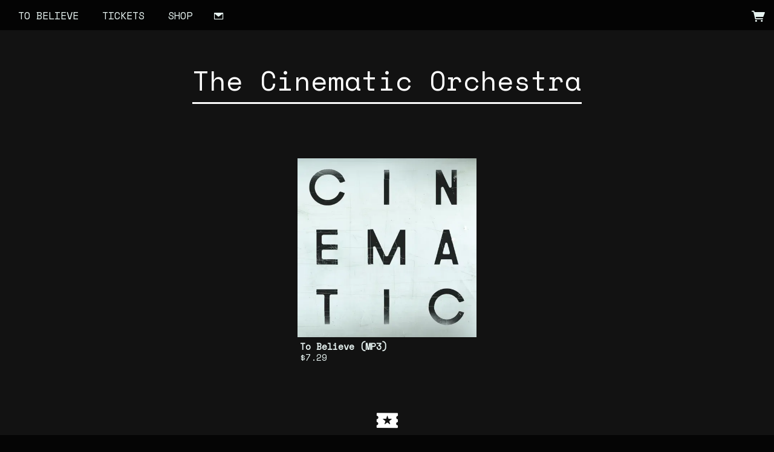

--- FILE ---
content_type: text/html;charset=utf-8
request_url: https://shop.cinematicorchestra.com/
body_size: 21609
content:
<!doctype html>
<html prefix="og: http://ogp.me/ns#">
  <head>
    <link rel="preconnect" href="https://musicglue-images-prod.global.ssl.fastly.net" />
    <link rel="preconnect" href="https://musicglue-wwwassets.global.ssl.fastly.net" />
    <link rel="dns-prefetch" href="https://musicglue-images-prod.global.ssl.fastly.net" />
    <link rel="dns-prefetch" href="https://musicglue-wwwassets.global.ssl.fastly.net" />
    <link rel="preload" href="https://musicglue-themes.global.ssl.fastly.net/stylesheets/4ad074d8-dc14-4d35-8fe6-1c21c79046e1/46/b2320ccf-b4ef-414a-9ef6-9f1cbc2b4873/torrent.css?v=1" as="style" />
    
    <link rel="preload" href="https://musicglue-production-profile-components.global.ssl.fastly.net/brkwtr/vendor/e7/d1/f9/a1/ed/1a/d7/fb/f0/77.js?v=1" as="script" crossorigin="anonymous" />
    <link rel="preload" href="https://musicglue-production-profile-components.global.ssl.fastly.net/brkwtr/locale.en/9c/20/c4/f4/b5/41/f8/28/f3/ca.js?v=1" as="script" crossorigin="anonymous" />
    <link rel="preload" href="https://musicglue-production-profile-components.global.ssl.fastly.net/brkwtr/app/02/25/b3/82/76/82/f4/b3/da/9e.js?v=1" as="script" crossorigin="anonymous" />
    


    <meta charset="utf-8" />
    <meta http-equiv="x-ua-compatible" content="ie=edge">
    <meta name="viewport" content="width=device-width, initial-scale=1" />

    <title>To Believe - The Cinematic Orchestra</title>

    

    
    

    <link rel="icon" type="image/png" href="https://musicglue-images-prod.global.ssl.fastly.net/the-cinematic-orchestra/profile/images/g.png?u=aHR0cHM6Ly9tdXNpY2dsdWV3d3dhc3NldHMuczMuYW1hem9uYXdzLmNvbS9nLnBuZw%3D%3D&amp;height=16&amp;width=16&amp;v=2" sizes="16x16">
    <link rel="icon" type="image/png" href="https://musicglue-images-prod.global.ssl.fastly.net/the-cinematic-orchestra/profile/images/g.png?u=aHR0cHM6Ly9tdXNpY2dsdWV3d3dhc3NldHMuczMuYW1hem9uYXdzLmNvbS9nLnBuZw%3D%3D&amp;height=32&amp;width=32&amp;v=2" sizes="32x32">
    <link rel="apple-touch-icon" sizes="180x180" href="https://musicglue-images-prod.global.ssl.fastly.net/the-cinematic-orchestra/profile/images/g.png?u=aHR0cHM6Ly9tdXNpY2dsdWV3d3dhc3NldHMuczMuYW1hem9uYXdzLmNvbS9nLnBuZw%3D%3D&amp;height=180&amp;width=180&amp;bg=%23ffffff&amp;v=2">

    <link rel="stylesheet" type="text/css" href="https://musicglue-themes.global.ssl.fastly.net/stylesheets/4ad074d8-dc14-4d35-8fe6-1c21c79046e1/46/b2320ccf-b4ef-414a-9ef6-9f1cbc2b4873/torrent.css?v=1" id="themeStyleSheet">

    <script>
      window.BASE_URL = 'https://shop.cinematicorchestra.com';
      window.GRAPH_URL = '/__graph';
      window.PREVIEW_ORIGIN = '';
      window.PROFILE_ID = 'e2a62df8-6eea-49ec-b4e2-758b6698f711';
      
      window.PROFILE_PATH = '';
      window.PROFILE_URL = 'https://shop.cinematicorchestra.com';
      window.SHRINKRAY_URL = 'https://musicglue-images-prod.global.ssl.fastly.net/resize';
      window.COUNTRY = 'us';
    </script>

    

    

    
      
      
        <meta property="og:title" content="The Cinematic Orchestra - To Believe" />
      
    
      
      
        <meta property="og:description" content="The Cinematic Orchestra. Live event listings and tickets" />
      
    
      
      
        <meta name="description" content="The Cinematic Orchestra. Live event listings and tickets" />
      
    
      
      
        <meta property="og:site_name" content="The Cinematic Orchestra" />
      
    
      
      
        <meta property="og:type" content="website" />
      
    
      
      
        <meta property="og:url" content="https://shop.cinematicorchestra.com/" />
      
    
      
      
        <meta property="og:image" content="https://musicglue-images-prod.global.ssl.fastly.net/the-cinematic-orchestra/profile/images?u=aHR0cHM6Ly9tdXNpY2dsdWUtdXNlci1hcHAtcC01LXAuczMuYW1hem9uYXdzLmNvbS9vcmlnaW5hbHMvMDA1NjI0MDgtYjk5NS00ZjQ5LTg1OTEtMTZhMDcwMmM3YjBk&amp;height=1200&amp;mode=fit&amp;width=1200&amp;v=2" />
      
    
  </head>

  <body
      data-page-categories="All"
      data-page-layout="default"
      data-page-path="/"
      data-page-tags="digital home tobelieve"
      data-page-type="events"
  >
    <div id="root">
      <div class="mg-layout">
        <div class="wrapper">
          
            


<span id="MenuTrigger" class="MenuTrigger_normal"><span id="MenuTrigger-trigger"></span></span>
<header class="Header Header_normal " data-scroll data-scroll-trigger="MenuTrigger-trigger" data-scroll-outclass="Header_scrolled">
  <section class="Banner">
    <div class="Banner-content">
      <div class="NavSection">
        <div role="main" class="FullMenu">
          <nav class="Menu">
            
    <a
    href="/"
    target="_self"
    title="To Believe"
    class="Link MenuLink MenuLink_active InternalLink"
    
  >
    To Believe
  </a>

    <a
    href="/tickets"
    target="_self"
    title="Tickets"
    class="Link MenuLink MenuLink_inactive InternalLink"
    
  >
    Tickets
  </a>

    <a
    href="/shop"
    target="_self"
    title="Shop"
    class="Link MenuLink MenuLink_inactive InternalLink"
    
  >
    Shop
  </a>


          </nav>
        </div>
        <a class="Burger" data-action="toggleClass" data-toggle-class-target=".wrapper" data-toggle-class-value="PopMenu_open">
          <div class="bits">
            <span class="top"></span>
            <span class="meat"></span>
            <span class="bottom"></span>
          </div>
          <div class="text">
            Menu
          </div>
        </a>
        <div class="BannerSocials">
          
  <div class="Card SocialAccountsWidget">
  
  <div class="Card-content">
    
    <ul class="SocialAccounts" itemscope itemtype="http://schema.org/Organization">
      <link itemprop="url" href="/">
      
    </ul>
  
  </div>
</div>



          
            <div class="Card MailingListButton">
  
  <div class="Card-content">
    
  <a href="#" class="MailingListButton-button" data-action="toggleClass" data-toggle-class-target="#MailingList-modal" data-toggle-class-value="MailingList_expanded">
    <span class="icon-mail"></span>
    <span class="MailingListButton-text">
      Sign Up
    </span>
  </a>

  </div>
</div>


          
        </div>
      </div>
      <a class="Banner-logo" href="/" title="The Cinematic Orchestra">
        
        <h1 class="SiteTitle">The Cinematic Orchestra</h1>
      </a>
      <div class="ShoppingSection">
        

        
        <div class="HeaderBarBasket">
          <span data-component="ReservationExpiry" class="Component " data-props="e30="></span>
          <a class="HeaderBarBasket-link" href="/basket">
            <span class="HeaderBarBasket-link-icon"></span>
            <span data-component="BasketCount" class="Component HeaderBarBasket-count" data-props="e30="></span>
          </a>
        </div>
      </div>
    </div>
  </section>
</header>


  



  <a class="Underneath-logo" href="/" title="The Cinematic Orchestra">
    
    <h1 class="SiteTitle">The Cinematic Orchestra</h1>
  </a>


          

          
  <main id="Main" class="Main content">
    <div class="MainWrapper">
      <div class="MainContent">
        
      	  
    	      



<div class="Card ProductCatalogue ProductCatalogue_grid">
  
  <div class="Card-content">
    
  
  
  


  
    <div class="ProductDisplay">
      
        

<a
  class="Product_Digital Block CompactProduct CompactProduct_Digital ProductBlock ProductLink_FixedPrice"
  href="/products/to-believe-mp3"
  data-product-owner="the-cinematic-orchestra"
  data-product-tags="digital tobelieve home"
>
  <div class="Block-image">
    
       <img
         alt=""
        sizes="(min-width: 900px) 25vw, 50vw"
        srcset="https://musicglue-images-prod.global.ssl.fastly.net/the-cinematic-orchestra/product/to-believe-mp3?u=aHR0cHM6Ly9tdXNpY2dsdWUtdXNlci1hcHAtcC01LXAuczMuYW1hem9uYXdzLmNvbS9vcmlnaW5hbHMvZTU4YmE4YmUtNWYxYS00ODA3LWI4NWEtMzViODJjYmI2OGY2&amp;height=300&amp;width=300&amp;v=2 300w,
                https://musicglue-images-prod.global.ssl.fastly.net/the-cinematic-orchestra/product/to-believe-mp3?u=aHR0cHM6Ly9tdXNpY2dsdWUtdXNlci1hcHAtcC01LXAuczMuYW1hem9uYXdzLmNvbS9vcmlnaW5hbHMvZTU4YmE4YmUtNWYxYS00ODA3LWI4NWEtMzViODJjYmI2OGY2&amp;height=500&amp;width=500&amp;v=2 500w,
                https://musicglue-images-prod.global.ssl.fastly.net/the-cinematic-orchestra/product/to-believe-mp3?u=aHR0cHM6Ly9tdXNpY2dsdWUtdXNlci1hcHAtcC01LXAuczMuYW1hem9uYXdzLmNvbS9vcmlnaW5hbHMvZTU4YmE4YmUtNWYxYS00ODA3LWI4NWEtMzViODJjYmI2OGY2&amp;height=700&amp;width=700&amp;v=2 700w,
                https://musicglue-images-prod.global.ssl.fastly.net/the-cinematic-orchestra/product/to-believe-mp3?u=aHR0cHM6Ly9tdXNpY2dsdWUtdXNlci1hcHAtcC01LXAuczMuYW1hem9uYXdzLmNvbS9vcmlnaW5hbHMvZTU4YmE4YmUtNWYxYS00ODA3LWI4NWEtMzViODJjYmI2OGY2&amp;height=1000&amp;width=1000&amp;v=2 1000w,
                https://musicglue-images-prod.global.ssl.fastly.net/the-cinematic-orchestra/product/to-believe-mp3?u=aHR0cHM6Ly9tdXNpY2dsdWUtdXNlci1hcHAtcC01LXAuczMuYW1hem9uYXdzLmNvbS9vcmlnaW5hbHMvZTU4YmE4YmUtNWYxYS00ODA3LWI4NWEtMzViODJjYmI2OGY2&amp;height=1200&amp;width=1200&amp;v=2 1200w"
        src="https://musicglue-images-prod.global.ssl.fastly.net/the-cinematic-orchestra/product/to-believe-mp3?u=aHR0cHM6Ly9tdXNpY2dsdWUtdXNlci1hcHAtcC01LXAuczMuYW1hem9uYXdzLmNvbS9vcmlnaW5hbHMvZTU4YmE4YmUtNWYxYS00ODA3LWI4NWEtMzViODJjYmI2OGY2&amp;height=500&amp;width=500&amp;v=2"
        class="ProductBlock-image PrimaryImage "
      />
      
    
  </div>
  <div class="Block-content">
    <h3 class="ProductBlock-name">To Believe (MP3)</h3>
    <div class="ProductBlock-info">
      
        





    <span class="Price Price_FixedPrice CompactProduct-buy-price FixedPrice">
      $7.29
    </span>
  

        <div class="CompactProduct-buy-text">
          
        </div>
      
      
    </div>
  </div>
</a>


      

      
    </div>

    
  

  </div>
</div>


  	      
	      
        
          









<div class="Card Events EventsGrid_false">
  
  <div class="Card-content">
    
  


  

    <div class="EmptySection EmptyEvents">
      <p>No upcoming events</p>
    </div>
  
  

  </div>
</div>


        
      </div>
    </div>
  </main>



          
            
<footer>
  
  <aside class="Sidebar">
    
      <div class="Card MailingList">
  
    <div class="Card-header">
      <div class="Card-title">Mailing List</div>
    </div>
  
  <div class="Card-content">
    
  <div data-context="eyJpZCI6ImY0OTZjYzRlLTcyYWYtNGMxNy1hMGU4LTQzNjg4OTYwN2MxMCIsInR5cGUiOiJtYWlsaW5nTGlzdCIsInByb3BzIjp7fX0=">
    <div class="EmailForm">
      <span data-component="EmailInput" class="Component EmailForm-input" data-props="[base64]"></span>

      
      <div data-component="SubmitButton" class="Component EmailForm-submit" data-props="[base64]"></div>
    </div>
    <span class="MailingList-termsAndConditions TermsAndConditions">
      
      <p>By signing up you agree to receive news and offers from The Cinematic Orchestra. You can unsubscribe at any time. For more details see the <a rel="nofollow" href="https://www.musicglue.com/policies" title="">privacy policy</a>.</p>

    </span>
  </div>

  </div>
</div>


    
  </aside>


  <div class="Footer">
    <div class="Footer-settings">
      <span data-component="ViewerCountrySelect" class="Component Footer-settings-country" data-props="e30="></span>
      <span data-component="ViewerLanguageSelect" class="Component Footer-settings-language" data-props="e30="></span>
      <span data-component="ViewerCurrencySelect" class="Component Footer-settings-currency" data-props="e30="></span>
      <br/>
      <span data-component="ChangeCookieSettings" class="Component " data-props="eyJtYW5hZ2VkQnkiOiJUaGUgQ2luZW1hdGljIE9yY2hlc3RyYSJ9"></span>
    </div>
    <div class="Footer-logos">
      
      <a href="https://www.musicglue.com/" target="_blank" rel="noopener" class="Footer-logo Footer-logos-mg">
        <span class="musicglue-logo"></span>
      </a>
    </div>
  </div>
</footer>


<div class="Modal" id="MailingList-modal">
  <div class="Modal-colourOverlay" data-action="removeClass" data-remove-class-target="#MailingList-modal" data-remove-class-value="MailingList_expanded"></div>
  <div class="Modal-contentWrapper">
    <a class="Modal-close" data-action="removeClass" data-remove-class-target="#MailingList-modal" data-remove-class-value="MailingList_expanded">
      <span class="icon-cross"></span>
    </a>
    <div class="Modal-content">
      <div data-context="eyJpZCI6ImQ1MjYwMmI1LTQ3NDgtNGE1Mi04MzNmLWVkZTQzN2NhMjk2MiIsInR5cGUiOiJtYWlsaW5nTGlzdCIsInByb3BzIjp7fX0=">
        <div class="EmailForm">
          <span data-component="EmailInput" class="Component EmailForm-input" data-props="[base64]"></span>

          
          <div data-component="SubmitButton" class="Component EmailForm-submit" data-props="[base64]"></div>
        </div>
        <span class="MailingList-termsAndConditions TermsAndConditions">
          
          <p>By signing up you agree to receive news and offers from The Cinematic Orchestra. You can unsubscribe at any time. For more details see the <a rel="nofollow" href="https://www.musicglue.com/policies" title="">privacy policy</a>.</p>

        </span>
      </div>
    </div>
  </div>
</div>

<div class="Poppers">
  

  <a class="PopMenu_close" data-action="removeClass" data-remove-class-target=".wrapper" data-remove-class-value="PopMenu_open"></a>
  <div class="PopMenu">
    <nav class="Menu">
      
    <a
    href="/"
    target="_self"
    title="To Believe"
    class="Link MenuLink MenuLink_active InternalLink"
    
  >
    To Believe
  </a>

    <a
    href="/tickets"
    target="_self"
    title="Tickets"
    class="Link MenuLink MenuLink_inactive InternalLink"
    
  >
    Tickets
  </a>

    <a
    href="/shop"
    target="_self"
    title="Shop"
    class="Link MenuLink MenuLink_inactive InternalLink"
    
  >
    Shop
  </a>


    </nav>
    
  <div class="Card SocialAccountsWidget">
  
  <div class="Card-content">
    
    <ul class="SocialAccounts" itemscope itemtype="http://schema.org/Organization">
      <link itemprop="url" href="/">
      
    </ul>
  
  </div>
</div>



    
      <div class="Card MailingList">
  
  <div class="Card-content">
    
  <div data-context="eyJpZCI6IjZmZTcxMGJmLTRiMGMtNGFlMS1iMWYzLThiMTNhY2UzYzdhZCIsInR5cGUiOiJtYWlsaW5nTGlzdCIsInByb3BzIjp7fX0=">
    <div class="EmailForm">
      <span data-component="EmailInput" class="Component EmailForm-input" data-props="[base64]"></span>

      
      <div data-component="SubmitButton" class="Component EmailForm-submit" data-props="[base64]"></div>
    </div>
    <span class="MailingList-termsAndConditions TermsAndConditions">
      
      <p>By signing up you agree to receive news and offers from The Cinematic Orchestra. You can unsubscribe at any time. For more details see the <a rel="nofollow" href="https://www.musicglue.com/policies" title="">privacy policy</a>.</p>

    </span>
  </div>

  </div>
</div>


    
  </div>

  <a class="PopBasket_close" data-action="removeClass,dispatch" data-remove-class-target=".wrapper" data-remove-class-value="PopBasket_open" data-dispatch="deferredPartial|popbasket|disable"></a>
  <div class="PopBasket" data-event="custom" data-action="addClass" data-add-class-target=".wrapper" data-add-class-value="PopBasket_open" data-listen="addToBasket">
    <div class="BasketPage">
      <span data-component="DeferredPartial" class="Component " data-props="eyJpZCI6InBvcGJhc2tldCIsIm5hbWUiOiJiYXNrZXQifQ=="><div class="Spinner">
  <div class="Spinner-rect"></div>
  <div class="Spinner-rect"></div>
  <div class="Spinner-rect"></div>
</div>
</span>
    </div>
  </div>

  <span data-component="LoadingBar" class="Component " data-props="e30="></span>
</div>



          
        </div>
      </div>
    </div>
    <script>
      window.initialStore = {"platform":{"homeUrl":"https://www.musicglue.com","name":"Music Glue","policyOwner":"Music Glue","policyUrl":"https://www.musicglue.com/policies","termsUrl":"https://www.musicglue.com/terms-and-conditions"},"profile":{"uuid":"e2a62df8-6eea-49ec-b4e2-758b6698f711","websiteMode":true,"name":"The Cinematic Orchestra","slug":"the-cinematic-orchestra","supportedCurrencies":["USD"]},"viewer":{"id":"edc57e4b-44aa-4532-8c6d-bd17c3e0e3d4","currency":"usd","country":{"code":"us","name":"United States","region":"Americas"},"eu":false,"language":"en","marketingCookies":true,"analyticsCookies":true},"pixelTrackingConfig":{"__typename":"PixelTrackingConfig","googleAnalytics":["UA-76289531-42"],"googleTagManager":[],"facebookPixel":"490295047775358","twitterTag":null,"mgGoogleAnalyticsKey":"UA-1946445-18"},"streams":{"tracks":[],"playback":{"pending":false,"hasNext":false,"streamId":null,"playlistId":"page"}},"page":{"themePreview":null,"secret":null,"eventsQueue":[]}};
      if (window.hydrateStore) window.hydrateStore();
    </script>
    <script>
      var performance = window.performance;
      var hasPerf = performance && typeof performance.now === "function";
      var loadedStates = {
        UNREPORTED: "unreported",
        FAILED: "failed to load",
        LOADED: "loaded"
      };

      window.__resourcesLoadedState = {
        app: { state: loadedStates.UNREPORTED, timing: undefined },
        language: { state: loadedStates.UNREPORTED, timing: undefined },
        polyfill: { state: loadedStates.UNREPORTED, timing: undefined },
        preview: { state: loadedStates.UNREPORTED, timing: undefined },
        vendor: { state: loadedStates.UNREPORTED, timing: undefined },
      };

      function reportResourceFailure(resource) {
        window.__resourcesLoadedState[resource].state = loadedStates.FAILED;

        if (hasPerf) {
          window.__resourcesLoadedState[resource].timing = performance.now();
        }
      }

      function reportResourceSuccess(resource) {
        window.__resourcesLoadedState[resource].state = loadedStates.LOADED;

        if (hasPerf) {
          window.__resourcesLoadedState[resource].timing = performance.now();
        }
      }
    </script>

    
    <script
      crossorigin="anonymous"
      src="https://musicglue-production-profile-components.global.ssl.fastly.net/brkwtr/vendor/e7/d1/f9/a1/ed/1a/d7/fb/f0/77.js?v=1"
      onload="reportResourceSuccess('vendor')"
      onerror="reportResourceFailure('vendor')"
    ></script>
    <script
      crossorigin="anonymous"
      src="https://musicglue-production-profile-components.global.ssl.fastly.net/brkwtr/locale.en/9c/20/c4/f4/b5/41/f8/28/f3/ca.js?v=1"
      onload="reportResourceSuccess('language')"
      onerror="reportResourceFailure('language')"
    ></script>
    <script
      crossorigin="anonymous"
      src="https://musicglue-production-profile-components.global.ssl.fastly.net/brkwtr/app/02/25/b3/82/76/82/f4/b3/da/9e.js?v=1"
      onload="reportResourceSuccess('app')"
      onerror="reportResourceFailure('app')"
    ></script>
    
    

  <!-- Google Analytics -->
  <script>
    window.ga=window.ga||function(){(ga.q=ga.q||[]).push(arguments)};ga.l=+new Date;

    
      ga('create', 'UA-1946445-18', 'auto', 'mgTracker');
      
      ga('mgTracker.send', 'pageview');
      ga('mgTracker.require', 'ecommerce');
    

    
      
        

        ga('create', 'UA-76289531-42', 'auto', 'profileTracker1');
        
        ga('profileTracker1.send', 'pageview');
        ga('profileTracker1.require', 'ecommerce');
      
    
  </script>
  <script async src='https://www.google-analytics.com/analytics.js'></script>
  <!-- End of Google Analytics -->



  <!-- Google Tag Manager -->
  
    <script>
      var gtmDataLayer = [];
    </script>
    
  

  
    <!-- Facebook Pixel -->
    <script>
      !function(f,b,e,v,n,t,s){if(f.fbq)return;n=f.fbq=function(){n.callMethod?
      n.callMethod.apply(n,arguments):n.queue.push(arguments)};if(!f._fbq)f._fbq=n;
      n.push=n;n.loaded=!0;n.version='2.0';n.queue=[];t=b.createElement(e);t.async=!0;
      t.src=v;s=b.getElementsByTagName(e)[0];s.parentNode.insertBefore(t,s)}(window,
      document,'script','https://connect.facebook.net/en_US/fbevents.js');

      fbq('init', '490295047775358');
      fbq('track', 'PageView');
    </script>

    <noscript>
      <img
        height="1"
        width="1"
        style="display:none"
        src="https://www.facebook.com/tr?id=490295047775358&ev=PageView&noscript=1"
      />
    </noscript>
    <!-- End of Facebook Pixel -->
  


  


    <!-- Fathom - beautiful, simple website analytics -->
    <script src="https://cdn.usefathom.com/script.js" data-site="DLSPGGXO" defer></script>
    <!-- / Fathom -->
  </body>
</html>


--- FILE ---
content_type: text/css; charset=utf-8
request_url: https://musicglue-themes.global.ssl.fastly.net/stylesheets/4ad074d8-dc14-4d35-8fe6-1c21c79046e1/46/b2320ccf-b4ef-414a-9ef6-9f1cbc2b4873/torrent.css?v=1
body_size: 42087
content:
@import url("https://fonts.googleapis.com/css?family=Space+Mono");@font-face{font-family:'Gluecons';src:url("https://musicglue-wwwassets.global.ssl.fastly.net/fonts/v3.2/gluecons.woff2") format("woff2"),url("https://musicglue-wwwassets.global.ssl.fastly.net/fonts/v3.2/gluecons.woff") format("woff"),url("https://musicglue-wwwassets.global.ssl.fastly.net/fonts/v3.2/gluecons.svg#gluecons") format("svg");font-weight:normal;font-style:normal;font-display:block}.container,.EventDetail,.EventListingsList,.Product,.MarkdownWrapper,.EmptySection,.BasketPage,.CheckoutFormPage,.PostComponent,.RecieptPage,.UserAccountLogin,.ConfirmLocation,.UserAccountOverview,.Underneath-logo,.MainHeader,.BlogListingsGrid_false .InfiniteScroll,.CheckoutFormPage-basket .Card-content,.UserInbox,.UserInbox-thread{margin-left:auto;margin-right:auto;padding-left:1rem;padding-right:1rem}.container::after,.EventDetail::after,.EventListingsList::after,.Product::after,.MarkdownWrapper::after,.EmptySection::after,.BasketPage::after,.CheckoutFormPage::after,.PostComponent::after,.RecieptPage::after,.UserAccountLogin::after,.ConfirmLocation::after,.UserAccountOverview::after,.Underneath-logo::after,.MainHeader::after,.BlogListingsGrid_false .InfiniteScroll::after,.CheckoutFormPage-basket .Card-content::after,.UserInbox::after,.UserInbox-thread::after{content:"";display:table;clear:both}.container-fluid{margin-left:auto;margin-right:auto;padding-left:1rem;padding-right:1rem}.container-fluid::after{content:"";display:table;clear:both}.row,.ConfirmLocationForm,.CheckoutFormCard-numbers,.CheckoutBasketPrices-section,.RecieptPage-wrap,.EventDetail-wrap,.EventDetailPerformance-info,.EventListingListItem-interior,.BundleDetail,.BundleInfo,.ProductInfo{margin-left:-1rem;margin-right:-1rem}.row::after,.ConfirmLocationForm::after,.CheckoutFormCard-numbers::after,.CheckoutBasketPrices-section::after,.RecieptPage-wrap::after,.EventDetail-wrap::after,.EventDetailPerformance-info::after,.EventListingListItem-interior::after,.BundleDetail::after,.BundleInfo::after,.ProductInfo::after{content:"";display:table;clear:both}.col-xs-1,.EmptyBundleGroup-icon,.col-xs-2,.CheckoutBasketLine-share,.col-xs-3,.EventListingListItem-image,.BundleDetail .ProductDetail-bundle-image,.col-xs-4,.BasketLine-total,.DiscountInformation-discount,.BasketEstimatedShippingInfo-amount,.BasketDisplayTotal-amount,.BasketLinePurchasable-link,.CheckoutBasketLine-total,.col-xs-5,.col-xs-6,.BasketLine-quantity,.CheckoutFormCard-expires,.CheckoutFormCard-cvc,.CheckoutBasketPrices-label,.CheckoutBasketPrices-price,.col-xs-7,.col-xs-8,.BasketLinePurchasable-titles,.col-xs-9,.EventListingListItem-content,.BundleDetail-content,.col-xs-10,.CheckoutBasketLine-titles,.col-xs-11,.EmptyBundleGroup-text,.col-xs-12,.BasketLine-titles,.BasketEstimatedShippingInfo-country,.DiscountInformation-form,.ConfirmLocationForm-city,.ConfirmLocationForm-country,.ConfirmLocationForm-submit,.CheckoutFormCard-number,.RecieptPage-info-mg,.EventDetailPerformance-link,.EventListingListItem-tickets,.EmptyBundleGroup,.col-sm-1,.col-sm-2,.col-sm-3,.col-sm-4,.col-sm-5,.col-sm-6,.col-sm-7,.col-sm-8,.col-sm-9,.col-sm-10,.col-sm-11,.col-sm-12,.PopBasket .BasketLine-titles,.col-md-1,.col-md-2,.col-md-3,.col-md-4,.Footer-logos,.BundleProduct-info,.col-md-5,.CheckoutFormPage-basket,.RecieptPage-summary,.col-md-6,.EventDetailGraphic,.EventDetailInfo,.ProductDetailImages,.ProductDetail-info,.col-md-7,.CheckoutFormPage-form,.RecieptPage-info,.col-md-8,.Footer-settings,.BundleProduct-choices,.col-md-9,.col-md-10,.col-md-11,.col-md-12,.col-lg-1,.col-lg-2,.col-lg-3,.col-lg-4,.EventDetailPerformance-image,.col-lg-5,.col-lg-6,.col-lg-7,.col-lg-8,.EventDetailPerformance-biography,.col-lg-9,.col-lg-10,.col-lg-11,.col-lg-12,.col-xl-1,.col-xl-2,.col-xl-3,.col-xl-4,.col-xl-5,.col-xl-6,.col-xl-7,.col-xl-8,.col-xl-9,.col-xl-10,.col-xl-11,.col-xl-12{position:relative;min-height:1px;padding-left:1rem;padding-right:1rem}.col-xs-1,.EmptyBundleGroup-icon,.col-xs-2,.CheckoutBasketLine-share,.col-xs-3,.EventListingListItem-image,.BundleDetail .ProductDetail-bundle-image,.col-xs-4,.BasketLine-total,.DiscountInformation-discount,.BasketEstimatedShippingInfo-amount,.BasketDisplayTotal-amount,.BasketLinePurchasable-link,.CheckoutBasketLine-total,.col-xs-5,.col-xs-6,.BasketLine-quantity,.CheckoutFormCard-expires,.CheckoutFormCard-cvc,.CheckoutBasketPrices-label,.CheckoutBasketPrices-price,.col-xs-7,.col-xs-8,.BasketLinePurchasable-titles,.col-xs-9,.EventListingListItem-content,.BundleDetail-content,.col-xs-10,.CheckoutBasketLine-titles,.col-xs-11,.EmptyBundleGroup-text,.col-xs-12,.BasketLine-titles,.BasketEstimatedShippingInfo-country,.DiscountInformation-form,.ConfirmLocationForm-city,.ConfirmLocationForm-country,.ConfirmLocationForm-submit,.CheckoutFormCard-number,.RecieptPage-info-mg,.EventDetailPerformance-link,.EventListingListItem-tickets,.EmptyBundleGroup{float:left}.col-xs-1,.EmptyBundleGroup-icon{width:8.33333%}.col-xs-2,.CheckoutBasketLine-share{width:16.66667%}.col-xs-3,.EventListingListItem-image,.BundleDetail .ProductDetail-bundle-image{width:25%}.col-xs-4,.BasketLine-total,.DiscountInformation-discount,.BasketEstimatedShippingInfo-amount,.BasketDisplayTotal-amount,.BasketLinePurchasable-link,.CheckoutBasketLine-total,.CheckoutBasketLine-share{width:33.33333%}.col-xs-5{width:41.66667%}.col-xs-6,.BasketLine-quantity,.CheckoutFormCard-expires,.CheckoutFormCard-cvc,.CheckoutBasketPrices-label,.CheckoutBasketPrices-price{width:50%}.col-xs-7{width:58.33333%}.col-xs-8,.BasketLinePurchasable-titles{width:66.66667%}.col-xs-9,.EventListingListItem-content,.BundleDetail-content{width:75%}.col-xs-10,.CheckoutBasketLine-titles{width:83.33333%}.col-xs-11,.EmptyBundleGroup-text{width:91.66667%}.col-xs-12,.BasketLine-titles,.BasketEstimatedShippingInfo-country,.DiscountInformation-form,.ConfirmLocationForm-city,.ConfirmLocationForm-country,.ConfirmLocationForm-submit,.CheckoutFormCard-number,.RecieptPage-info-mg,.EventDetailPerformance-link,.EventListingListItem-tickets,.EmptyBundleGroup{width:100%}.col-xs-pull-0{right:auto}.col-xs-pull-1{right:8.33333%}.col-xs-pull-2{right:16.66667%}.col-xs-pull-3{right:25%}.col-xs-pull-4{right:33.33333%}.col-xs-pull-5{right:41.66667%}.col-xs-pull-6{right:50%}.col-xs-pull-7{right:58.33333%}.col-xs-pull-8{right:66.66667%}.col-xs-pull-9{right:75%}.col-xs-pull-10{right:83.33333%}.col-xs-pull-11{right:91.66667%}.col-xs-pull-12{right:100%}.col-xs-push-0{left:auto}.col-xs-push-1{left:8.33333%}.col-xs-push-2{left:16.66667%}.col-xs-push-3{left:25%}.col-xs-push-4{left:33.33333%}.col-xs-push-5{left:41.66667%}.col-xs-push-6{left:50%}.col-xs-push-7{left:58.33333%}.col-xs-push-8{left:66.66667%}.col-xs-push-9{left:75%}.col-xs-push-10{left:83.33333%}.col-xs-push-11{left:91.66667%}.col-xs-push-12{left:100%}.col-xs-offset-0{margin-left:0%}.col-xs-offset-1{margin-left:8.33333%}.col-xs-offset-2{margin-left:16.66667%}.col-xs-offset-3{margin-left:25%}.col-xs-offset-4{margin-left:33.33333%}.col-xs-offset-5{margin-left:41.66667%}.col-xs-offset-6{margin-left:50%}.col-xs-offset-7{margin-left:58.33333%}.col-xs-offset-8{margin-left:66.66667%}.col-xs-offset-9{margin-left:75%}.col-xs-offset-10{margin-left:83.33333%}.col-xs-offset-11{margin-left:91.66667%}.col-xs-offset-12{margin-left:100%}/*! normalize.css v3.0.3 | MIT License | github.com/necolas/normalize.css */html{font-family:sans-serif;-ms-text-size-adjust:100%;-webkit-text-size-adjust:100%}body{margin:0}article,aside,details,figcaption,figure,footer,header,hgroup,main,menu,nav,section,summary{display:block}audio,canvas,progress,video{display:inline-block;vertical-align:baseline}audio:not([controls]){display:none;height:0}[hidden],template{display:none}a{background-color:transparent}a:active{outline:0}a:hover{outline:0}abbr[title]{border-bottom:1px dotted}b,strong{font-weight:bold}dfn{font-style:italic}h1,.ProductDetail-info .ProductDetail-name,.Slideshow-slide-caption{font-size:2em;margin:0.67em 0}mark{background:#ff0;color:#000}small{font-size:80%}sub,sup{font-size:75%;line-height:0;position:relative;vertical-align:baseline}sup{top:-0.5em}sub{bottom:-0.25em}img{border:0}svg:not(:root){overflow:hidden}figure{margin:1em 40px}hr{-webkit-box-sizing:content-box;-moz-box-sizing:content-box;box-sizing:content-box;height:0}pre{overflow:auto}code,kbd,pre,samp{font-family:monospace, monospace;font-size:1em}button,input,optgroup,select,textarea{color:inherit;font:inherit;margin:0}button{overflow:visible}button,select{text-transform:none}button,html input[type="button"],input[type="reset"],input[type="submit"]{-webkit-appearance:button;cursor:pointer}button[disabled],html input[disabled]{cursor:default}button::-moz-focus-inner,input::-moz-focus-inner{border:0;padding:0}input{line-height:normal}input[type="checkbox"],input[type="radio"]{-webkit-box-sizing:border-box;-moz-box-sizing:border-box;box-sizing:border-box;padding:0}input[type="number"]::-webkit-inner-spin-button,input[type="number"]::-webkit-outer-spin-button{height:auto}input[type="search"]{-webkit-appearance:textfield;-webkit-box-sizing:content-box;-moz-box-sizing:content-box;box-sizing:content-box}input[type="search"]::-webkit-search-cancel-button,input[type="search"]::-webkit-search-decoration{-webkit-appearance:none}fieldset{border:1px solid #c0c0c0;margin:0 2px;padding:0.35em 0.625em 0.75em}legend{border:0;padding:0}textarea{overflow:auto}optgroup{font-weight:bold}table{border-collapse:collapse;border-spacing:0}td,th{padding:0}html{-webkit-box-sizing:border-box;-moz-box-sizing:border-box;box-sizing:border-box}*,*::before,*::after{-webkit-box-sizing:inherit;-moz-box-sizing:inherit;box-sizing:inherit}@-moz-viewport{width:device-width}@-ms-viewport{width:device-width}@-o-viewport{width:device-width}@-webkit-viewport{width:device-width}@viewport{width:device-width}html{font-size:15px;-webkit-tap-highlight-color:rgba(0,0,0,0)}body{font-family:"Space Mono",sans-serif;font-size:15px;line-height:1.4em;color:#fff;background-color:#121212}[tabindex="-1"]:focus{outline:none !important}h1,.ProductDetail-info .ProductDetail-name,.Slideshow-slide-caption,h2,.Card-title,.EventHighlight-venue-city,.BillingMethodWrapper legend,.CheckoutForm-location legend,.CheckoutFormBilling-card legend,.CheckoutFormConsent legend,.CheckoutFormCustomFields legend,.CheckoutFormCustomer legend,.CheckoutFormDelivery legend,.EventListingListItem-name,.EventListingListItem-venue-city,h3,.EventBundle-name,.EventListingListItem-date-day,h4,.UserInbox-message a .title,h5,h6{margin-top:0;margin-bottom:.5rem}p{margin-top:0;margin-bottom:1rem}abbr[title],abbr[data-original-title]{cursor:help;border-bottom:1px dotted #777}address{margin-bottom:1rem;font-style:normal;line-height:inherit}ol,ul,dl{margin-top:0;margin-bottom:1rem}ol ol,ul ul,ol ul,ul ol{margin-bottom:0}dt{font-weight:bold}dd{margin-bottom:.5rem;margin-left:0}blockquote{margin:0 0 1rem}a{color:#e7f3f1;text-decoration:none}a:focus,a:hover{color:#e7f3f1;text-decoration:none}a:focus{outline:thin dotted;outline:5px auto -webkit-focus-ring-color;outline-offset:-2px}pre{margin-top:0;margin-bottom:1rem}figure{margin:0 0 1rem}img{vertical-align:middle}[role="button"]{cursor:pointer}a,area,button,[role="button"],input,label,select,summary,textarea{-ms-touch-action:manipulation;touch-action:manipulation}table{background-color:rgba(0,0,0,0)}caption{padding-top:.75rem;padding-bottom:.75rem;color:#777;text-align:left;caption-side:bottom}th{text-align:left}label{display:inline-block;margin-bottom:.5rem}button:focus{outline:1px dotted;outline:5px auto -webkit-focus-ring-color}input,button,select,textarea{margin:0;line-height:inherit;-webkit-border-radius:0;-moz-border-radius:0;border-radius:0}textarea{resize:vertical}fieldset{min-width:0;padding:0;margin:0;border:0}legend{display:block;width:100%;padding:0;margin-bottom:.5rem;font-size:1.5rem;line-height:inherit}input[type="search"]{-webkit-box-sizing:inherit;-moz-box-sizing:inherit;box-sizing:inherit;-webkit-appearance:none}output{display:inline-block}[hidden]{display:none !important}.icon,.icon-musicglue::before,.icon-musicglue-power::before,.Footer-logos-mg::before,.ProductEmbedMGLink::before,.icon-musicglue-gluesplat::before,.icon-musicglue-splat::before,.icon-musicglue-mini::before,.icon-dovetail-icon::before,.icon-doorman::before,.icon-ticket::before,.EmptyEvents::before,.icon-ticket-circle::before,.icon-ticketeticket::before,.icon-ticketeticket-circle::before,.icon-ticketphysical::before,.icon-ticketphysical-circle::before,.icon-ticketcobo::before,.icon-ticketcobo-circle::before,.icon-ticket-ballot::before,.icon-calendar::before,.CheckoutBasketLine-addToCalendar::before,.ShareButtons .EventDetailAddToCalendar::before,.EventDetailTimeAndVenue-date::before,.icon-calendar-circle::before,.icon-listings-circle::before,.icon-listings::before,.icon-bundle-circle::before,.icon-bundle::before,.icon-box::before,.icon-box-circle::before,.icon-home::before,.icon-home-circle::before,.icon-dashboard-circle::before,.icon-dashboard::before,.icon-clock::before,.EventDetailTimeAndVenue-time::before,.icon-clock-circle::before,.icon-bin-circle::before,.icon-bin::before,.icon-pages-circle::before,.icon-pages::before,.icon-list-number-circle::before,.icon-list-ol-circle::before,.icon-list-number-bullets::before,.icon-list-ol::before,.icon-list-bullets-circle::before,.icon-list-ul-circle::before,.icon-list-bullets::before,.icon-list-ul::before,.icon-link::before,.icon-link-circle::before,.icon-audio-circle::before,.icon-audio::before,.icon-video-circle::before,.icon-video::before,.icon-money-circle::before,.icon-money::before,.icon-currency-circle::before,.icon-devices::before,.icon-devices-circle::before,.icon-language-circle::before,.icon-language::before,.icon-image-circle::before,.icon-picture-circle::before,.icon-image::before,.icon-picture::before,.icon-globe-circle::before,.icon-globe::before,.icon-van::before,.icon-warehouse::before,.icon-user-multi-circle::before,.icon-user-multi::before,.icon-user-circle::before,.icon-user::before,.HeaderBarUser-toggle-icon::before,.icon-fan1::before,.icon-member-circle::before,.icon-member::before,.icon-tshirt::before,.icon-merch::before,.EmptyProducts::before,.icon-tshirt-circle::before,.icon-merch-circle::before,.icon-official-merchendise::before,.icon-vinyl::before,.icon-cd::before,.icon-spanner::before,.icon-spanner-circle::before,.icon-trolley-circle::before,.icon-trolley::before,.EmptyBasket::before,.HeaderBarBasket-link-icon::before,.TicketBuyActions .LoadingButton-content::before,.TicketBuyActions .NumberStepper-content::before,.BundleProduct-summary .LoadingButton-content::before,.BundleProduct-summary .NumberStepper-content::before,.ProductDetail-info .DigitalBuyActions .Button .LoadingButton-content::before,.ProductDetail-info .DigitalBuyActions input[type="submit"] .LoadingButton-content::before,.ProductDetail-info .DigitalBuyActions button .LoadingButton-content::before,.ProductDetail-info .DigitalBuyActions [data-component="OptionRadio"] .OptionRadioButton .LoadingButton-content::before,[data-component="OptionRadio"] .ProductDetail-info .DigitalBuyActions .OptionRadioButton .LoadingButton-content::before,.ProductDetail-info .DigitalBuyActions .PagingLink .LoadingButton-content::before,.ProductDetail-info .DigitalBuyActions .BillingMethodButton .LoadingButton-content::before,.ProductDetail-info .DigitalBuyActions .ShareButtons a .LoadingButton-content::before,.ShareButtons .ProductDetail-info .DigitalBuyActions a .LoadingButton-content::before,.ProductDetail-info .DigitalBuyActions .ShareButtons button .LoadingButton-content::before,.ShareButtons .ProductDetail-info .DigitalBuyActions button .LoadingButton-content::before,.ProductDetail-info .DigitalBuyActions .SoldOut .LoadingButton-content::before,.ProductDetail-info .DigitalBuyActions .FreeDownloadFormToggler-btn .LoadingButton-content::before,.ProductDetail-info .DigitalBuyActions .ProductEmbedActions .LoadingButton-content::before,.ProductDetail-info .DigitalBuyActions .Sidebar .MailingListButton .MailingListButton-button .LoadingButton-content::before,.Sidebar .MailingListButton .ProductDetail-info .DigitalBuyActions .MailingListButton-button .LoadingButton-content::before,.ProductDetail-info .DigitalBuyActions .Button .NumberStepper-content::before,.ProductDetail-info .DigitalBuyActions input[type="submit"] .NumberStepper-content::before,.ProductDetail-info .DigitalBuyActions button .NumberStepper-content::before,.ProductDetail-info .DigitalBuyActions [data-component="OptionRadio"] .OptionRadioButton .NumberStepper-content::before,[data-component="OptionRadio"] .ProductDetail-info .DigitalBuyActions .OptionRadioButton .NumberStepper-content::before,.ProductDetail-info .DigitalBuyActions .PagingLink .NumberStepper-content::before,.ProductDetail-info .DigitalBuyActions .BillingMethodButton .NumberStepper-content::before,.ProductDetail-info .DigitalBuyActions .ShareButtons a .NumberStepper-content::before,.ShareButtons .ProductDetail-info .DigitalBuyActions a .NumberStepper-content::before,.ProductDetail-info .DigitalBuyActions .ShareButtons button .NumberStepper-content::before,.ShareButtons .ProductDetail-info .DigitalBuyActions button .NumberStepper-content::before,.ProductDetail-info .DigitalBuyActions .SoldOut .NumberStepper-content::before,.ProductDetail-info .DigitalBuyActions .FreeDownloadFormToggler-btn .NumberStepper-content::before,.ProductDetail-info .DigitalBuyActions .ProductEmbedActions .NumberStepper-content::before,.ProductDetail-info .DigitalBuyActions .Sidebar .MailingListButton .MailingListButton-button .NumberStepper-content::before,.Sidebar .MailingListButton .ProductDetail-info .DigitalBuyActions .MailingListButton-button .NumberStepper-content::before,.ProductDetail-info .ExperienceBuyActions .Button .LoadingButton-content::before,.ProductDetail-info .ExperienceBuyActions input[type="submit"] .LoadingButton-content::before,.ProductDetail-info .ExperienceBuyActions button .LoadingButton-content::before,.ProductDetail-info .ExperienceBuyActions [data-component="OptionRadio"] .OptionRadioButton .LoadingButton-content::before,[data-component="OptionRadio"] .ProductDetail-info .ExperienceBuyActions .OptionRadioButton .LoadingButton-content::before,.ProductDetail-info .ExperienceBuyActions .PagingLink .LoadingButton-content::before,.ProductDetail-info .ExperienceBuyActions .BillingMethodButton .LoadingButton-content::before,.ProductDetail-info .ExperienceBuyActions .ShareButtons a .LoadingButton-content::before,.ShareButtons .ProductDetail-info .ExperienceBuyActions a .LoadingButton-content::before,.ProductDetail-info .ExperienceBuyActions .ShareButtons button .LoadingButton-content::before,.ShareButtons .ProductDetail-info .ExperienceBuyActions button .LoadingButton-content::before,.ProductDetail-info .ExperienceBuyActions .SoldOut .LoadingButton-content::before,.ProductDetail-info .ExperienceBuyActions .FreeDownloadFormToggler-btn .LoadingButton-content::before,.ProductDetail-info .ExperienceBuyActions .ProductEmbedActions .LoadingButton-content::before,.ProductDetail-info .ExperienceBuyActions .Sidebar .MailingListButton .MailingListButton-button .LoadingButton-content::before,.Sidebar .MailingListButton .ProductDetail-info .ExperienceBuyActions .MailingListButton-button .LoadingButton-content::before,.ProductDetail-info .ExperienceBuyActions .Button .NumberStepper-content::before,.ProductDetail-info .ExperienceBuyActions input[type="submit"] .NumberStepper-content::before,.ProductDetail-info .ExperienceBuyActions button .NumberStepper-content::before,.ProductDetail-info .ExperienceBuyActions [data-component="OptionRadio"] .OptionRadioButton .NumberStepper-content::before,[data-component="OptionRadio"] .ProductDetail-info .ExperienceBuyActions .OptionRadioButton .NumberStepper-content::before,.ProductDetail-info .ExperienceBuyActions .PagingLink .NumberStepper-content::before,.ProductDetail-info .ExperienceBuyActions .BillingMethodButton .NumberStepper-content::before,.ProductDetail-info .ExperienceBuyActions .ShareButtons a .NumberStepper-content::before,.ShareButtons .ProductDetail-info .ExperienceBuyActions a .NumberStepper-content::before,.ProductDetail-info .ExperienceBuyActions .ShareButtons button .NumberStepper-content::before,.ShareButtons .ProductDetail-info .ExperienceBuyActions button .NumberStepper-content::before,.ProductDetail-info .ExperienceBuyActions .SoldOut .NumberStepper-content::before,.ProductDetail-info .ExperienceBuyActions .FreeDownloadFormToggler-btn .NumberStepper-content::before,.ProductDetail-info .ExperienceBuyActions .ProductEmbedActions .NumberStepper-content::before,.ProductDetail-info .ExperienceBuyActions .Sidebar .MailingListButton .MailingListButton-button .NumberStepper-content::before,.Sidebar .MailingListButton .ProductDetail-info .ExperienceBuyActions .MailingListButton-button .NumberStepper-content::before,.ProductDetail-info .SubscriptionBuyActions .Button .LoadingButton-content::before,.ProductDetail-info .SubscriptionBuyActions input[type="submit"] .LoadingButton-content::before,.ProductDetail-info .SubscriptionBuyActions button .LoadingButton-content::before,.ProductDetail-info .SubscriptionBuyActions [data-component="OptionRadio"] .OptionRadioButton .LoadingButton-content::before,[data-component="OptionRadio"] .ProductDetail-info .SubscriptionBuyActions .OptionRadioButton .LoadingButton-content::before,.ProductDetail-info .SubscriptionBuyActions .PagingLink .LoadingButton-content::before,.ProductDetail-info .SubscriptionBuyActions .BillingMethodButton .LoadingButton-content::before,.ProductDetail-info .SubscriptionBuyActions .ShareButtons a .LoadingButton-content::before,.ShareButtons .ProductDetail-info .SubscriptionBuyActions a .LoadingButton-content::before,.ProductDetail-info .SubscriptionBuyActions .ShareButtons button .LoadingButton-content::before,.ShareButtons .ProductDetail-info .SubscriptionBuyActions button .LoadingButton-content::before,.ProductDetail-info .SubscriptionBuyActions .SoldOut .LoadingButton-content::before,.ProductDetail-info .SubscriptionBuyActions .FreeDownloadFormToggler-btn .LoadingButton-content::before,.ProductDetail-info .SubscriptionBuyActions .ProductEmbedActions .LoadingButton-content::before,.ProductDetail-info .SubscriptionBuyActions .Sidebar .MailingListButton .MailingListButton-button .LoadingButton-content::before,.Sidebar .MailingListButton .ProductDetail-info .SubscriptionBuyActions .MailingListButton-button .LoadingButton-content::before,.ProductDetail-info .SubscriptionBuyActions .Button .NumberStepper-content::before,.ProductDetail-info .SubscriptionBuyActions input[type="submit"] .NumberStepper-content::before,.ProductDetail-info .SubscriptionBuyActions button .NumberStepper-content::before,.ProductDetail-info .SubscriptionBuyActions [data-component="OptionRadio"] .OptionRadioButton .NumberStepper-content::before,[data-component="OptionRadio"] .ProductDetail-info .SubscriptionBuyActions .OptionRadioButton .NumberStepper-content::before,.ProductDetail-info .SubscriptionBuyActions .PagingLink .NumberStepper-content::before,.ProductDetail-info .SubscriptionBuyActions .BillingMethodButton .NumberStepper-content::before,.ProductDetail-info .SubscriptionBuyActions .ShareButtons a .NumberStepper-content::before,.ShareButtons .ProductDetail-info .SubscriptionBuyActions a .NumberStepper-content::before,.ProductDetail-info .SubscriptionBuyActions .ShareButtons button .NumberStepper-content::before,.ShareButtons .ProductDetail-info .SubscriptionBuyActions button .NumberStepper-content::before,.ProductDetail-info .SubscriptionBuyActions .SoldOut .NumberStepper-content::before,.ProductDetail-info .SubscriptionBuyActions .FreeDownloadFormToggler-btn .NumberStepper-content::before,.ProductDetail-info .SubscriptionBuyActions .ProductEmbedActions .NumberStepper-content::before,.ProductDetail-info .SubscriptionBuyActions .Sidebar .MailingListButton .MailingListButton-button .NumberStepper-content::before,.Sidebar .MailingListButton .ProductDetail-info .SubscriptionBuyActions .MailingListButton-button .NumberStepper-content::before,.ProductDetail-info .PhysicalBuyOptions-add .LoadingButton-content::before,.ProductDetail-info .PhysicalBuyOptions-add .NumberStepper-content::before,.AddWrapper .AddToBasket .LoadingButton-content::before,.AddWrapper .AddToBasket .NumberStepper-content::before,.IndividuallyPurchasableTrack .AddWrapper .LoadingButton-content::before,.IndividuallyPurchasableTrack .AddWrapper .NumberStepper-content::before,.IndividuallyPurchasableTrack [data-component="AddToBasket"] .LoadingButton-content::before,.IndividuallyPurchasableTrack [data-component="AddToBasket"] .NumberStepper-content::before,.ProductEmbedActions::before,.icon-trolley-empty::before,.icon-tag::before,.icon-switchright::before,.icon-switchleft::before,.icon-starmultiple-circle::before,.icon-star-circle::before,.icon-artist-circle::before,.icon-performer-circle::before,.icon-star::before,.icon-artist::before,.icon-performer::before,.icon-search-circle::before,.icon-search::before,.HeaderBarSearch-link-icon::before,[data-component="SearchInput"] .SearchInput-button::before,.icon-question-circle::before,.icon-print-circle::before,.icon-print::before,.icon-document::before,.icon-document-copy::before,.icon-power-circle::before,.icon-power::before,.icon-plus-circle::before,.InfiniteScroll .InfiniteScroll-engage::before,[data-component="InfiniteScroll"] .InfiniteScroll-engage::before,.icon-minus-circle::before,.icon-plus::before,.NumberStepper-increment::before,.icon-pinmultiple-circle::before,.icon-pin-circle::before,.icon-venue-circle::before,.icon-pin::before,.EventDetailVenueLink-title::before,.icon-venue::before,.icon-pencil-circle::before,.icon-pencil::before,.icon-pause-circle::before,.StreamPlayer-play_playing::before,.icon-pause::before,.icon-padlockunlock::before,.icon-padlock::before,.CheckoutSpinner::before,.GatewayReceptionSpinner::before,.icon-offer-voucher::before,.icon-offer-percent::before,.icon-offer::before,.icon-note::before,.icon-menu::before,.icon-megaphonemultiple-circle::before,.icon-megaphone-circle::before,.icon-promoter-circle::before,.icon-megaphone::before,.EmptyPosts::before,.icon-promoter::before,.icon-mail-circle::before,.icon-physical-circle::before,.icon-mail::before,.icon-physical::before,.icon-lightning-circle::before,.icon-pod-circle::before,.icon-lightning::before,.icon-pod::before,.icon-undo::before,.icon-redo::before,.icon-leftarrow::before,.icon-downleftarrow::before,.icon-downarrow::before,.icon-downrightarrow::before,.icon-rightarrow::before,.icon-uprightarrow::before,.icon-uparrow::before,.icon-upleftarrow::before,.icon-volume-mute::before,.icon-volume-down::before,.icon-volume-up::before,.icon-left::before,.Paging-previous .PagingLink::before,.Lightbox-prev::before,.icon-left-circle::before,.icon-right::before,.Paging-next .PagingLink::after,.Lightbox-next::before,.icon-right-circle::before,.icon-up::before,.icon-up-circle::before,.icon-down::before,.SelectInput.Input::after,.Categories .Category_active::before,.Categories_dropdown .Category_active::before,.icon-down-circle::before,.icon-downto::before,.ShareButtons .Embed::before,.icon-upto::before,.icon-left-rewind::before,.StreamPlayer-previous::before,.icon-right-fastforward::before,.StreamPlayer-next::before,.icon-download::before,.ProductDetail-info .FreeProductLink::before,.FreePrice [data-component="AddToBasket"] .LoadingButton-content::before,.FreePrice [data-component="AddToBasket"] .NumberStepper-content::before,.FreeDownloadFormToggler-btn::before,.icon-digital::before,.icon-download-circle::before,.icon-digital-circle::before,.icon-upload-circle::before,.icon-upload::before,.icon-switchleftright-circle::before,.icon-switchleftright::before,.icon-switchupdown-circle::before,.icon-switchupdown::before,.icon-play-circle::before,.StreamPlayer-play_paused::before,.ProductFile-play::before,.icon-play::before,.icon-stop::before,.icon-triangle-circle::before,.icon-triangle::before,.icon-heart::before,.icon-heart-circle::before,.icon-handshake-circle::before,.icon-ticket-insurance-circle::before,.icon-handshake::before,.icon-handopen-circle::before,.icon-handopen::before,.icon-handstop-circle::before,.icon-handstop::before,.icon-thumbup-circle::before,.icon-thumbup::before,.icon-thumbdown-circle::before,.icon-thumbdown::before,.icon-info-circle::before,.icon-graph-circle::before,.icon-graph::before,.icon-gear-circle::before,.icon-gear::before,.icon-flag-circle::before,.icon-flag::before,.icon-facesmile-circle::before,.icon-fan-circle::before,.icon-facesmile::before,.icon-fan::before,.icon-facesad-circle::before,.icon-facesad::before,.icon-faceconnect-circle::before,.icon-faceconnect::before,.icon-eat-circle::before,.icon-eat::before,.icon-eye-circle::before,.icon-eye::before,.icon-eyeclosed::before,.icon-exclamation-circle::before,.EmptyReceipt::before,.EmptyCheckout::before,.NotFound::before,.Input_touched.Input_error:not(.Input_focus)::after,.Checkbox::after,.CheckoutPayButton-errors::before,.EmptyBundleGroup-icon::before,.icon-email-circle::before,.icon-tick-circle::before,input:checked[type="checkbox"]::before,.HeaderBarUser-loggedInIcon::before,.icon-tick::before,.MaxInBasket::before,.Input::after,.CheckoutResultInfo-paid-icon::before,.MembersOnlyPriceBanner span::before,.icon-cross-circle::before,input[type="checkbox"]::before,.icon-cross::before,.Button-closeIcon::before,.Lightbox-close::before,.icon-no::before,.icon-book::before,.icon-tickmedal::before,.icon-copy-circle::before,.icon-copy::before,.icon-circle::before,.SpinnerCircular-streamplayer::before,.icon-cardticklock::before,.icon-cardtick::before,.icon-cardcross::before,.icon-cardclock::before,.icon-card::before,.icon-spinner::before,.StreamPlayer-play_loading::before,.icon-throbber::before,.icon-minus::before,.NumberStepper-decrement::before,.icon-block::before,.icon-asterisk-circle::before,.icon-asterisk::before,.icon-facebook::before,.CheckoutBasketLine-share-facebook::before,.ShareButtons .ShareFacebook::before,.icon-badge-facebook::before,.SocialAccount-Facebook::before,.icon-twitter::before,.CheckoutBasketLine-share-twitter::before,.ShareButtons .ShareTwitter::before,.SocialAccount-Twitter::before,.icon-apple::before,.SocialAccount-Apple::before,.icon-youtube::before,.SocialAccount-YouTube::before,.icon-spotify::before,.SocialAccount-Spotify::before,.icon-soundcloud::before,.SocialAccount-Soundcloud::before,.icon-itunes::before,.icon-podcast::before,.icon-instagram::before,.SocialAccount-Instagram::before,.icon-badge-linkedin::before,.icon-snapchat::before,.icon-vk::before,.icon-share::before,.icon-rss::before,.icon-google::before,.icon-paypal::before,.icon-vimeo::before,.icon-wikipedia::before,.icon-tumblr::before,.icon-whatsapp::before,.icon-amazon::before,.icon-bandcamp::before,.icon-github::before,.icon-react::before,.BillingMethodButton::before,.BillingMethodButton_active::before,.EventDetailPerformance-toggle::after{display:inline-block;margin:0 .5em 0 0;font-weight:normal;font-style:normal;line-height:1em;font-size:1em;vertical-align:middle;font-variant:normal;font-size:inherit;font-family:'Gluecons', sans-serif;text-transform:none;speak:none;-webkit-font-smoothing:antialiased;-moz-osx-font-smoothing:grayscale}.icon-musicglue::before{content:""}.icon-musicglue-power::before,.Footer-logos-mg::before,.ProductEmbedMGLink::before{content:""}.icon-musicglue-gluesplat::before{content:""}.icon-musicglue-splat::before{content:""}.icon-musicglue-mini::before{content:""}.icon-dovetail-icon::before{content:""}.icon-doorman::before{content:""}.icon-ticket::before,.EmptyEvents::before{content:""}.icon-ticket-circle::before{content:""}.icon-ticketeticket::before{content:""}.icon-ticketeticket-circle::before{content:""}.icon-ticketphysical::before{content:""}.icon-ticketphysical-circle::before{content:""}.icon-ticketcobo::before{content:""}.icon-ticketcobo-circle::before{content:""}.icon-ticket-ballot::before{content:""}.icon-calendar::before,.CheckoutBasketLine-addToCalendar::before,.ShareButtons .EventDetailAddToCalendar::before,.EventDetailTimeAndVenue-date::before{content:""}.icon-calendar-circle::before{content:""}.icon-listings-circle::before{content:""}.icon-listings::before{content:""}.icon-bundle-circle::before{content:""}.icon-bundle::before{content:""}.icon-box::before{content:""}.icon-box-circle::before{content:""}.icon-home::before{content:""}.icon-home-circle::before{content:""}.icon-dashboard-circle::before{content:""}.icon-dashboard::before{content:""}.icon-clock::before,.EventDetailTimeAndVenue-time::before{content:""}.icon-clock-circle::before{content:""}.icon-bin-circle::before{content:""}.icon-bin::before{content:""}.icon-pages-circle::before{content:""}.icon-pages::before{content:""}.icon-list-number-circle::before{content:""}.icon-list-ol-circle::before{content:""}.icon-list-number-bullets::before{content:""}.icon-list-ol::before{content:""}.icon-list-bullets-circle::before{content:""}.icon-list-ul-circle::before{content:""}.icon-list-bullets::before{content:""}.icon-list-ul::before{content:""}.icon-link::before{content:""}.icon-link-circle::before{content:""}.icon-audio-circle::before{content:""}.icon-audio::before{content:""}.icon-video-circle::before{content:""}.icon-video::before{content:""}.icon-money-circle::before{content:""}.icon-money::before{content:""}.icon-currency-circle::before{content:""}.icon-devices::before{content:""}.icon-devices-circle::before{content:""}.icon-language-circle::before{content:""}.icon-language::before{content:""}.icon-image-circle::before{content:""}.icon-picture-circle::before{content:""}.icon-image::before{content:""}.icon-picture::before{content:""}.icon-globe-circle::before{content:""}.icon-globe::before{content:""}.icon-van::before{content:""}.icon-warehouse::before{content:""}.icon-user-multi-circle::before{content:""}.icon-user-multi::before{content:""}.icon-user-circle::before{content:""}.icon-user::before,.HeaderBarUser-toggle-icon::before{content:""}.icon-fan1::before{content:""}.icon-member-circle::before{content:""}.icon-member::before{content:""}.icon-tshirt::before{content:""}.icon-merch::before,.EmptyProducts::before{content:""}.icon-tshirt-circle::before{content:""}.icon-merch-circle::before{content:""}.icon-official-merchendise::before{content:""}.icon-vinyl::before{content:""}.icon-cd::before{content:""}.icon-spanner::before{content:""}.icon-spanner-circle::before{content:""}.icon-trolley-circle::before{content:""}.icon-trolley::before,.EmptyBasket::before,.HeaderBarBasket-link-icon::before,.TicketBuyActions .LoadingButton-content::before,.TicketBuyActions .NumberStepper-content::before,.BundleProduct-summary .LoadingButton-content::before,.BundleProduct-summary .NumberStepper-content::before,.ProductDetail-info .DigitalBuyActions .Button .LoadingButton-content::before,.ProductDetail-info .DigitalBuyActions input[type="submit"] .LoadingButton-content::before,.ProductDetail-info .DigitalBuyActions button .LoadingButton-content::before,.ProductDetail-info .DigitalBuyActions [data-component="OptionRadio"] .OptionRadioButton .LoadingButton-content::before,[data-component="OptionRadio"] .ProductDetail-info .DigitalBuyActions .OptionRadioButton .LoadingButton-content::before,.ProductDetail-info .DigitalBuyActions .PagingLink .LoadingButton-content::before,.ProductDetail-info .DigitalBuyActions .BillingMethodButton .LoadingButton-content::before,.ProductDetail-info .DigitalBuyActions .ShareButtons a .LoadingButton-content::before,.ShareButtons .ProductDetail-info .DigitalBuyActions a .LoadingButton-content::before,.ProductDetail-info .DigitalBuyActions .ShareButtons button .LoadingButton-content::before,.ShareButtons .ProductDetail-info .DigitalBuyActions button .LoadingButton-content::before,.ProductDetail-info .DigitalBuyActions .SoldOut .LoadingButton-content::before,.ProductDetail-info .DigitalBuyActions .FreeDownloadFormToggler-btn .LoadingButton-content::before,.ProductDetail-info .DigitalBuyActions .ProductEmbedActions .LoadingButton-content::before,.ProductDetail-info .DigitalBuyActions .Sidebar .MailingListButton .MailingListButton-button .LoadingButton-content::before,.Sidebar .MailingListButton .ProductDetail-info .DigitalBuyActions .MailingListButton-button .LoadingButton-content::before,.ProductDetail-info .DigitalBuyActions .Button .NumberStepper-content::before,.ProductDetail-info .DigitalBuyActions input[type="submit"] .NumberStepper-content::before,.ProductDetail-info .DigitalBuyActions button .NumberStepper-content::before,.ProductDetail-info .DigitalBuyActions [data-component="OptionRadio"] .OptionRadioButton .NumberStepper-content::before,[data-component="OptionRadio"] .ProductDetail-info .DigitalBuyActions .OptionRadioButton .NumberStepper-content::before,.ProductDetail-info .DigitalBuyActions .PagingLink .NumberStepper-content::before,.ProductDetail-info .DigitalBuyActions .BillingMethodButton .NumberStepper-content::before,.ProductDetail-info .DigitalBuyActions .ShareButtons a .NumberStepper-content::before,.ShareButtons .ProductDetail-info .DigitalBuyActions a .NumberStepper-content::before,.ProductDetail-info .DigitalBuyActions .ShareButtons button .NumberStepper-content::before,.ShareButtons .ProductDetail-info .DigitalBuyActions button .NumberStepper-content::before,.ProductDetail-info .DigitalBuyActions .SoldOut .NumberStepper-content::before,.ProductDetail-info .DigitalBuyActions .FreeDownloadFormToggler-btn .NumberStepper-content::before,.ProductDetail-info .DigitalBuyActions .ProductEmbedActions .NumberStepper-content::before,.ProductDetail-info .DigitalBuyActions .Sidebar .MailingListButton .MailingListButton-button .NumberStepper-content::before,.Sidebar .MailingListButton .ProductDetail-info .DigitalBuyActions .MailingListButton-button .NumberStepper-content::before,.ProductDetail-info .ExperienceBuyActions .Button .LoadingButton-content::before,.ProductDetail-info .ExperienceBuyActions input[type="submit"] .LoadingButton-content::before,.ProductDetail-info .ExperienceBuyActions button .LoadingButton-content::before,.ProductDetail-info .ExperienceBuyActions [data-component="OptionRadio"] .OptionRadioButton .LoadingButton-content::before,[data-component="OptionRadio"] .ProductDetail-info .ExperienceBuyActions .OptionRadioButton .LoadingButton-content::before,.ProductDetail-info .ExperienceBuyActions .PagingLink .LoadingButton-content::before,.ProductDetail-info .ExperienceBuyActions .BillingMethodButton .LoadingButton-content::before,.ProductDetail-info .ExperienceBuyActions .ShareButtons a .LoadingButton-content::before,.ShareButtons .ProductDetail-info .ExperienceBuyActions a .LoadingButton-content::before,.ProductDetail-info .ExperienceBuyActions .ShareButtons button .LoadingButton-content::before,.ShareButtons .ProductDetail-info .ExperienceBuyActions button .LoadingButton-content::before,.ProductDetail-info .ExperienceBuyActions .SoldOut .LoadingButton-content::before,.ProductDetail-info .ExperienceBuyActions .FreeDownloadFormToggler-btn .LoadingButton-content::before,.ProductDetail-info .ExperienceBuyActions .ProductEmbedActions .LoadingButton-content::before,.ProductDetail-info .ExperienceBuyActions .Sidebar .MailingListButton .MailingListButton-button .LoadingButton-content::before,.Sidebar .MailingListButton .ProductDetail-info .ExperienceBuyActions .MailingListButton-button .LoadingButton-content::before,.ProductDetail-info .ExperienceBuyActions .Button .NumberStepper-content::before,.ProductDetail-info .ExperienceBuyActions input[type="submit"] .NumberStepper-content::before,.ProductDetail-info .ExperienceBuyActions button .NumberStepper-content::before,.ProductDetail-info .ExperienceBuyActions [data-component="OptionRadio"] .OptionRadioButton .NumberStepper-content::before,[data-component="OptionRadio"] .ProductDetail-info .ExperienceBuyActions .OptionRadioButton .NumberStepper-content::before,.ProductDetail-info .ExperienceBuyActions .PagingLink .NumberStepper-content::before,.ProductDetail-info .ExperienceBuyActions .BillingMethodButton .NumberStepper-content::before,.ProductDetail-info .ExperienceBuyActions .ShareButtons a .NumberStepper-content::before,.ShareButtons .ProductDetail-info .ExperienceBuyActions a .NumberStepper-content::before,.ProductDetail-info .ExperienceBuyActions .ShareButtons button .NumberStepper-content::before,.ShareButtons .ProductDetail-info .ExperienceBuyActions button .NumberStepper-content::before,.ProductDetail-info .ExperienceBuyActions .SoldOut .NumberStepper-content::before,.ProductDetail-info .ExperienceBuyActions .FreeDownloadFormToggler-btn .NumberStepper-content::before,.ProductDetail-info .ExperienceBuyActions .ProductEmbedActions .NumberStepper-content::before,.ProductDetail-info .ExperienceBuyActions .Sidebar .MailingListButton .MailingListButton-button .NumberStepper-content::before,.Sidebar .MailingListButton .ProductDetail-info .ExperienceBuyActions .MailingListButton-button .NumberStepper-content::before,.ProductDetail-info .SubscriptionBuyActions .Button .LoadingButton-content::before,.ProductDetail-info .SubscriptionBuyActions input[type="submit"] .LoadingButton-content::before,.ProductDetail-info .SubscriptionBuyActions button .LoadingButton-content::before,.ProductDetail-info .SubscriptionBuyActions [data-component="OptionRadio"] .OptionRadioButton .LoadingButton-content::before,[data-component="OptionRadio"] .ProductDetail-info .SubscriptionBuyActions .OptionRadioButton .LoadingButton-content::before,.ProductDetail-info .SubscriptionBuyActions .PagingLink .LoadingButton-content::before,.ProductDetail-info .SubscriptionBuyActions .BillingMethodButton .LoadingButton-content::before,.ProductDetail-info .SubscriptionBuyActions .ShareButtons a .LoadingButton-content::before,.ShareButtons .ProductDetail-info .SubscriptionBuyActions a .LoadingButton-content::before,.ProductDetail-info .SubscriptionBuyActions .ShareButtons button .LoadingButton-content::before,.ShareButtons .ProductDetail-info .SubscriptionBuyActions button .LoadingButton-content::before,.ProductDetail-info .SubscriptionBuyActions .SoldOut .LoadingButton-content::before,.ProductDetail-info .SubscriptionBuyActions .FreeDownloadFormToggler-btn .LoadingButton-content::before,.ProductDetail-info .SubscriptionBuyActions .ProductEmbedActions .LoadingButton-content::before,.ProductDetail-info .SubscriptionBuyActions .Sidebar .MailingListButton .MailingListButton-button .LoadingButton-content::before,.Sidebar .MailingListButton .ProductDetail-info .SubscriptionBuyActions .MailingListButton-button .LoadingButton-content::before,.ProductDetail-info .SubscriptionBuyActions .Button .NumberStepper-content::before,.ProductDetail-info .SubscriptionBuyActions input[type="submit"] .NumberStepper-content::before,.ProductDetail-info .SubscriptionBuyActions button .NumberStepper-content::before,.ProductDetail-info .SubscriptionBuyActions [data-component="OptionRadio"] .OptionRadioButton .NumberStepper-content::before,[data-component="OptionRadio"] .ProductDetail-info .SubscriptionBuyActions .OptionRadioButton .NumberStepper-content::before,.ProductDetail-info .SubscriptionBuyActions .PagingLink .NumberStepper-content::before,.ProductDetail-info .SubscriptionBuyActions .BillingMethodButton .NumberStepper-content::before,.ProductDetail-info .SubscriptionBuyActions .ShareButtons a .NumberStepper-content::before,.ShareButtons .ProductDetail-info .SubscriptionBuyActions a .NumberStepper-content::before,.ProductDetail-info .SubscriptionBuyActions .ShareButtons button .NumberStepper-content::before,.ShareButtons .ProductDetail-info .SubscriptionBuyActions button .NumberStepper-content::before,.ProductDetail-info .SubscriptionBuyActions .SoldOut .NumberStepper-content::before,.ProductDetail-info .SubscriptionBuyActions .FreeDownloadFormToggler-btn .NumberStepper-content::before,.ProductDetail-info .SubscriptionBuyActions .ProductEmbedActions .NumberStepper-content::before,.ProductDetail-info .SubscriptionBuyActions .Sidebar .MailingListButton .MailingListButton-button .NumberStepper-content::before,.Sidebar .MailingListButton .ProductDetail-info .SubscriptionBuyActions .MailingListButton-button .NumberStepper-content::before,.ProductDetail-info .PhysicalBuyOptions-add .LoadingButton-content::before,.ProductDetail-info .PhysicalBuyOptions-add .NumberStepper-content::before,.AddWrapper .AddToBasket .LoadingButton-content::before,.AddWrapper .AddToBasket .NumberStepper-content::before,.IndividuallyPurchasableTrack .AddWrapper .LoadingButton-content::before,.IndividuallyPurchasableTrack .AddWrapper .NumberStepper-content::before,.IndividuallyPurchasableTrack [data-component="AddToBasket"] .LoadingButton-content::before,.IndividuallyPurchasableTrack [data-component="AddToBasket"] .NumberStepper-content::before,.ProductEmbedActions::before{content:""}.icon-trolley-empty::before{content:""}.icon-tag::before{content:""}.icon-switchright::before{content:""}.icon-switchleft::before{content:""}.icon-starmultiple-circle::before{content:""}.icon-star-circle::before{content:""}.icon-artist-circle::before{content:""}.icon-performer-circle::before{content:""}.icon-star::before{content:""}.icon-artist::before{content:""}.icon-performer::before{content:""}.icon-search-circle::before{content:""}.icon-search::before,.HeaderBarSearch-link-icon::before,[data-component="SearchInput"] .SearchInput-button::before{content:""}.icon-question-circle::before{content:""}.icon-print-circle::before{content:""}.icon-print::before{content:""}.icon-document::before{content:""}.icon-document-copy::before{content:""}.icon-power-circle::before{content:""}.icon-power::before{content:""}.icon-plus-circle::before,.InfiniteScroll .InfiniteScroll-engage::before,[data-component="InfiniteScroll"] .InfiniteScroll-engage::before{content:""}.icon-minus-circle::before{content:""}.icon-plus::before,.NumberStepper-increment::before{content:""}.icon-pinmultiple-circle::before{content:""}.icon-pin-circle::before{content:""}.icon-venue-circle::before{content:""}.icon-pin::before,.EventDetailVenueLink-title::before{content:""}.icon-venue::before{content:""}.icon-pencil-circle::before{content:""}.icon-pencil::before{content:""}.icon-pause-circle::before,.StreamPlayer-play_playing::before{content:""}.icon-pause::before{content:""}.icon-padlockunlock::before{content:""}.icon-padlock::before,.CheckoutSpinner::before,.GatewayReceptionSpinner::before{content:""}.icon-offer-voucher::before{content:""}.icon-offer-percent::before{content:""}.icon-offer::before{content:""}.icon-note::before{content:""}.icon-menu::before{content:""}.icon-megaphonemultiple-circle::before{content:""}.icon-megaphone-circle::before{content:""}.icon-promoter-circle::before{content:""}.icon-megaphone::before,.EmptyPosts::before{content:""}.icon-promoter::before{content:""}.icon-mail-circle::before{content:""}.icon-physical-circle::before{content:""}.icon-mail::before{content:""}.icon-physical::before{content:""}.icon-lightning-circle::before{content:""}.icon-pod-circle::before{content:""}.icon-lightning::before{content:""}.icon-pod::before{content:""}.icon-undo::before{content:""}.icon-redo::before{content:""}.icon-leftarrow::before{content:""}.icon-downleftarrow::before{content:""}.icon-downarrow::before{content:""}.icon-downrightarrow::before{content:""}.icon-rightarrow::before{content:""}.icon-uprightarrow::before{content:""}.icon-uparrow::before{content:""}.icon-upleftarrow::before{content:""}.icon-volume-mute::before{content:""}.icon-volume-down::before{content:""}.icon-volume-up::before{content:""}.icon-left::before,.Paging-previous .PagingLink::before,.Lightbox-prev::before{content:""}.icon-left-circle::before{content:""}.icon-right::before,.Paging-next .PagingLink::after,.Lightbox-next::before{content:""}.icon-right-circle::before{content:""}.icon-up::before{content:""}.icon-up-circle::before{content:""}.icon-down::before,.SelectInput.Input::after,.Categories .Category_active::before,.Categories_dropdown .Category_active::before{content:""}.icon-down-circle::before{content:""}.icon-downto::before,.ShareButtons .Embed::before{content:""}.icon-upto::before{content:""}.icon-left-rewind::before,.StreamPlayer-previous::before{content:""}.icon-right-fastforward::before,.StreamPlayer-next::before{content:""}.icon-download::before,.ProductDetail-info .FreeProductLink::before,.FreePrice [data-component="AddToBasket"] .LoadingButton-content::before,.FreePrice [data-component="AddToBasket"] .NumberStepper-content::before,.FreeDownloadFormToggler-btn::before{content:""}.icon-digital::before{content:""}.icon-download-circle::before{content:""}.icon-digital-circle::before{content:""}.icon-upload-circle::before{content:""}.icon-upload::before{content:""}.icon-switchleftright-circle::before{content:""}.icon-switchleftright::before{content:""}.icon-switchupdown-circle::before{content:""}.icon-switchupdown::before{content:""}.icon-play-circle::before,.StreamPlayer-play_paused::before,.ProductFile-play::before{content:""}.icon-play::before{content:""}.icon-stop::before{content:""}.icon-triangle-circle::before{content:""}.icon-triangle::before{content:""}.icon-heart::before{content:""}.icon-heart-circle::before{content:""}.icon-handshake-circle::before{content:""}.icon-ticket-insurance-circle::before{content:""}.icon-handshake::before{content:""}.icon-handopen-circle::before{content:""}.icon-handopen::before{content:""}.icon-handstop-circle::before{content:""}.icon-handstop::before{content:""}.icon-thumbup-circle::before{content:""}.icon-thumbup::before{content:""}.icon-thumbdown-circle::before{content:""}.icon-thumbdown::before{content:""}.icon-info-circle::before{content:""}.icon-graph-circle::before{content:""}.icon-graph::before{content:""}.icon-gear-circle::before{content:""}.icon-gear::before{content:""}.icon-flag-circle::before{content:""}.icon-flag::before{content:""}.icon-facesmile-circle::before{content:""}.icon-fan-circle::before{content:""}.icon-facesmile::before{content:""}.icon-fan::before{content:""}.icon-facesad-circle::before{content:""}.icon-facesad::before{content:""}.icon-faceconnect-circle::before{content:""}.icon-faceconnect::before{content:""}.icon-eat-circle::before{content:""}.icon-eat::before{content:""}.icon-eye-circle::before{content:""}.icon-eye::before{content:""}.icon-eyeclosed::before{content:""}.icon-exclamation-circle::before,.EmptyReceipt::before,.EmptyCheckout::before,.NotFound::before,.Input_touched.Input_error:not(.Input_focus)::after,.Checkbox::after,.CheckoutPayButton-errors::before,.EmptyBundleGroup-icon::before{content:""}.icon-email-circle::before{content:""}.icon-tick-circle::before,input:checked[type="checkbox"]::before,.HeaderBarUser-loggedInIcon::before{content:""}.icon-tick::before,.MaxInBasket::before,.Input::after,.CheckoutResultInfo-paid-icon::before,.MembersOnlyPriceBanner span::before{content:""}.icon-cross-circle::before,input[type="checkbox"]::before{content:""}.icon-cross::before,.Button-closeIcon::before,.Lightbox-close::before{content:""}.icon-no::before{content:""}.icon-book::before{content:""}.icon-tickmedal::before{content:""}.icon-copy-circle::before{content:""}.icon-copy::before{content:""}.icon-circle::before,.SpinnerCircular-streamplayer::before{content:""}.icon-cardticklock::before{content:""}.icon-cardtick::before{content:""}.icon-cardcross::before{content:""}.icon-cardclock::before{content:""}.icon-card::before{content:""}.icon-spinner::before,.StreamPlayer-play_loading::before{content:"";-webkit-animation:rotate .6s infinite linear;-moz-animation:rotate .6s infinite linear;-o-animation:rotate .6s infinite linear;animation:rotate .6s infinite linear}.icon-throbber::before{content:""}.icon-minus::before,.NumberStepper-decrement::before{content:""}.icon-block::before{content:""}.icon-asterisk-circle::before{content:""}.icon-asterisk::before{content:""}.icon-facebook::before,.CheckoutBasketLine-share-facebook::before,.ShareButtons .ShareFacebook::before,.icon-badge-facebook::before,.SocialAccount-Facebook::before{content:""}.icon-twitter::before,.CheckoutBasketLine-share-twitter::before,.ShareButtons .ShareTwitter::before,.SocialAccount-Twitter::before{content:""}.icon-apple::before,.SocialAccount-Apple::before{content:""}.icon-youtube::before,.SocialAccount-YouTube::before{content:""}.icon-spotify::before,.SocialAccount-Spotify::before{content:""}.icon-soundcloud::before,.SocialAccount-Soundcloud::before{content:""}.icon-itunes::before{content:""}.icon-podcast::before{content:""}.icon-instagram::before,.SocialAccount-Instagram::before{content:""}.icon-badge-linkedin::before{content:""}.icon-snapchat::before{content:""}.icon-vk::before{content:""}.icon-share::before{content:""}.icon-rss::before{content:""}.icon-google::before{content:""}.icon-paypal::before{content:""}.icon-vimeo::before{content:""}.icon-wikipedia::before{content:""}.icon-tumblr::before{content:""}.icon-whatsapp::before{content:""}.icon-amazon::before{content:""}.icon-bandcamp::before{content:""}.icon-github::before{content:""}.icon-react::before{content:""}.Main::after,.BlogListingsGrid_false::after,.EventsGrid_false::after,.BasketLinePurchasable::after,.Modal-contentWrapper::after,.BlogGrid-wrapper::after,.EventGridBlocks::after,.ProductDetail .Card-content::after,.ProductDisplay::after{content:"";display:table;clear:both}.TicketBuyActions,.PhysicalBuyOptions-actions{display:-webkit-box;display:-webkit-flex;display:-moz-box;display:-ms-flexbox;display:flex;-webkit-box-pack:end;-webkit-justify-content:flex-end;-moz-box-pack:end;-ms-flex-pack:end;justify-content:flex-end;-webkit-box-align:end;-webkit-align-items:flex-end;-moz-box-align:end;-ms-flex-align:end;align-items:flex-end;padding:0;margin:0}.TicketBuyActions [data-component="AddToBasket"],.PhysicalBuyOptions-actions [data-component="AddToBasket"]{margin:0}.TicketBuyActions [data-component="AddToBasket"] button,.PhysicalBuyOptions-actions [data-component="AddToBasket"] button{margin-left:-1px;-webkit-border-top-left-radius:0;-moz-border-radius-topleft:0;border-top-left-radius:0;-webkit-border-bottom-left-radius:0;-moz-border-radius-bottomleft:0;border-bottom-left-radius:0}.MaxInBasket{text-transform:uppercase;color:#121212;padding:1em 1.5rem;height:3.5rem}.MaxInBasket::before{margin-left:0}.SoldOut,.Ticket-Offsale-text{width:100%;text-align:center;display:block;color:#121212;background-color:#fff;-webkit-border-radius:2px;-moz-border-radius:2px;border-radius:2px;padding:.3rem}.Button,input[type="submit"],button,[data-component="OptionRadio"] .OptionRadioButton,.PagingLink,.BillingMethodButton,.ShareButtons a,.ShareButtons button,.ProductDetail-info .SoldOut,.FreeDownloadFormToggler-btn,.ProductEmbedActions,.Sidebar .MailingListButton .MailingListButton-button{max-width:100%;-webkit-transition-duration:.25s;-moz-transition-duration:.25s;-o-transition-duration:.25s;transition-duration:.25s;position:relative;-webkit-appearance:none;-moz-appearance:none;appearance:none;border-width:.08rem;border-style:solid;-webkit-border-radius:2px;-moz-border-radius:2px;border-radius:2px;background-position:50% 50%;background-repeat:no-repeat;-moz-background-size:0% 0%;-o-background-size:0% 0%;background-size:0% 0%;text-align:center;padding:.75rem 1.5rem;font-size:16px;display:inline-block;vertical-align:middle;line-height:1.3em;min-height:45.7px;overflow:hidden;position:relative;-webkit-transition-property:color, background-size, border-color;-o-transition-property:color, border-color, -o-background-size;-moz-transition-property:color, background-size, border-color, -moz-background-size;transition-property:color, background-size, border-color;transition-property:color, background-size, border-color, -moz-background-size, -o-background-size;will-change:color, background-size, border-color;background-color:#121212;background-image:-webkit-radial-gradient(circle, #fff 0%, #fff 50%, #121212 50%, #121212 100%);background-image:-moz-radial-gradient(circle, #fff 0%, #fff 50%, #121212 50%, #121212 100%);background-image:-o-radial-gradient(circle, #fff 0%, #fff 50%, #121212 50%, #121212 100%);background-image:radial-gradient(circle, #fff 0%, #fff 50%, #121212 50%, #121212 100%);color:#e7f3f1;border-color:#e7f3f1}.Button:hover:not(:disabled),.Button:not(:disabled):focus,input:not(:disabled):focus[type="submit"],button:not(:disabled):focus,[data-component="OptionRadio"] .OptionRadioButton:not(:disabled):focus,.PagingLink:not(:disabled):focus,.BillingMethodButton:not(:disabled):focus,.ShareButtons a:not(:disabled):focus,.ProductDetail-info .SoldOut:not(:disabled):focus,.FreeDownloadFormToggler-btn:not(:disabled):focus,.ProductEmbedActions:not(:disabled):focus,.Sidebar .MailingListButton .MailingListButton-button:not(:disabled):focus,input:hover:not(:disabled)[type="submit"],button:hover:not(:disabled),[data-component="OptionRadio"] .OptionRadioButton:hover:not(:disabled),[data-component="OptionRadio"] .OptionRadioButton_active:not(:disabled),.PagingLink:hover:not(:disabled),.BillingMethodButton:hover:not(:disabled),.ShareButtons a:hover:not(:disabled),.ProductDetail-info .SoldOut:hover:not(:disabled),.FreeDownloadFormToggler-btn:hover:not(:disabled),.ProductEmbedActions:hover:not(:disabled),.Sidebar .MailingListButton .MailingListButton-button:hover:not(:disabled){color:#121212;border-color:#fff;-moz-background-size:205% 205%;-o-background-size:205% 205%;background-size:205% 205%;background-position:50% 50%}.Button:focus,input:focus[type="submit"],button:focus,[data-component="OptionRadio"] .OptionRadioButton:focus,.PagingLink:focus,.BillingMethodButton:focus,.ShareButtons a:focus,.ProductDetail-info .SoldOut:focus,.FreeDownloadFormToggler-btn:focus,.ProductEmbedActions:focus,.Sidebar .MailingListButton .MailingListButton-button:focus{outline:#e7f3f1 dotted thin;text-decoration:none;outline-offset:3px}.Button:disabled,input:disabled[type="submit"],button:disabled,.Button_disabled,.ProductDetail-info .SoldOut,[data-component="OptionRadio"] .OptionRadioButton:disabled,.PagingLink:disabled,.BillingMethodButton:disabled,.ShareButtons a:disabled,.FreeDownloadFormToggler-btn:disabled,.ProductEmbedActions:disabled,.Sidebar .MailingListButton .MailingListButton-button:disabled{opacity:.5;cursor:not-allowed}.Button .Spinner-rect,input[type="submit"] .Spinner-rect,button .Spinner-rect,[data-component="OptionRadio"] .OptionRadioButton .Spinner-rect,.PagingLink .Spinner-rect,.BillingMethodButton .Spinner-rect,.ShareButtons a .Spinner-rect,.ShareButtons button .Spinner-rect,.ProductDetail-info .SoldOut .Spinner-rect,.FreeDownloadFormToggler-btn .Spinner-rect,.ProductEmbedActions .Spinner-rect,.Sidebar .MailingListButton .MailingListButton-button .Spinner-rect{background-color:#fff}.LoadingButton-spinner,.NumberStepper-spinner{position:absolute;top:50%;right:0;left:0;margin:auto;opacity:0;-webkit-transform:translateY(100%);-moz-transform:translateY(100%);-ms-transform:translateY(100%);-o-transform:translateY(100%);transform:translateY(100%);-webkit-transition:all .2s ease;-o-transition:all .2s ease;-moz-transition:all .2s ease;transition:all .2s ease}.LoadingButton-spinner .Spinner-rect,.NumberStepper-spinner .Spinner-rect{background-color:#121212}.LoadingButton_loading{background-color:#fff}.LoadingButton_loading .LoadingButton-spinner,.LoadingButton_loading .NumberStepper-spinner{opacity:1;-webkit-transform:translateY(-50%);-moz-transform:translateY(-50%);-ms-transform:translateY(-50%);-o-transform:translateY(-50%);transform:translateY(-50%)}.LoadingButton_loading .LoadingButton-content,.LoadingButton_loading .NumberStepper-content{opacity:0;-webkit-transform:translateY(100%);-moz-transform:translateY(100%);-ms-transform:translateY(100%);-o-transform:translateY(100%);transform:translateY(100%)}.LoadingButton-content,.NumberStepper-content{min-width:42px;opacity:1;-webkit-transition:all .1s ease;-o-transition:all .1s ease;-moz-transition:all .1s ease;transition:all .1s ease}.EmptySection{display:-webkit-box;display:-webkit-flex;display:-moz-box;display:-ms-flexbox;display:flex;-webkit-box-orient:vertical;-webkit-box-direction:normal;-webkit-flex-flow:column;-moz-box-orient:vertical;-moz-box-direction:normal;-ms-flex-flow:column;flex-flow:column;-webkit-box-align:center;-webkit-align-items:center;-moz-box-align:center;-ms-flex-align:center;align-items:center;text-align:center;padding-bottom:1rem}.EmptySection::before{display:block;margin:2rem auto 1rem;font-size:2rem}.FormInput{font-size:16px;-webkit-box-flex:1;-webkit-flex:1 0 auto;-moz-box-flex:1;-ms-flex:1 0 auto;flex:1 0 auto;color:#fff}.FormGroup,.FormInput{border-width:0;border-style:solid;border-color:rgba(255,255,255,0.3);-webkit-border-radius:2px;-moz-border-radius:2px;border-radius:2px}.FormGroup{display:-webkit-box;display:-webkit-flex;display:-moz-box;display:-ms-flexbox;display:flex;-webkit-box-orient:horizontal;-webkit-box-direction:normal;-webkit-flex-direction:row;-moz-box-orient:horizontal;-moz-box-direction:normal;-ms-flex-direction:row;flex-direction:row;-webkit-box-align:stretch;-webkit-align-items:stretch;-moz-box-align:stretch;-ms-flex-align:stretch;align-items:stretch}.FormGroup .FormInput{-webkit-border-top-left-radius:0;-moz-border-radius-topleft:0;border-top-left-radius:0;-webkit-border-bottom-left-radius:0;-moz-border-radius-bottomleft:0;border-bottom-left-radius:0}.FormGroup-addon{display:block;padding:1rem;border-style:solid;border-color:rgba(255,255,255,0.3);background:#fff}.Input{font-size:16px;width:100%;margin:1rem 0;-webkit-transition:all .3s ease;-o-transition:all .3s ease;-moz-transition:all .3s ease;transition:all .3s ease;color:#fff;position:relative}.Input-input{font-family:inherit;font-size:inherit;width:100%;cursor:text;font-size:16px;-webkit-transition:all .3s ease;-o-transition:all .3s ease;-moz-transition:all .3s ease;transition:all .3s ease;background-color:#121212;-webkit-border-radius:2px;-moz-border-radius:2px;border-radius:2px;border:.08rem solid rgba(255,255,255,0.3);color:#fff;padding:.75rem 1.125rem;display:inline-block;vertical-align:middle;line-height:1.3em;height:45.7px}.Input-input::-webkit-input-placeholder{color:rgba(255,255,255,0.65)}.Input-input:-moz-placeholder{color:rgba(255,255,255,0.65)}.Input-input::-moz-placeholder{color:rgba(255,255,255,0.65)}.Input-input:-ms-input-placeholder{color:rgba(255,255,255,0.65)}.Input-input::-ms-input-placeholder{color:rgba(255,255,255,0.65)}.Input-input::placeholder{color:rgba(255,255,255,0.65)}.Input-label{position:absolute;text-align:left;padding:0;-webkit-transition:all .3s ease;-o-transition:all .3s ease;-moz-transition:all .3s ease;transition:all .3s ease;-webkit-transform-origin:center left;-moz-transform-origin:center left;-ms-transform-origin:center left;-o-transform-origin:center left;transform-origin:center left;opacity:.5;white-space:nowrap;overflow:hidden;-o-text-overflow:ellipsis;text-overflow:ellipsis;width:100%;font-size:16px;line-height:1em;left:1.205rem;top:50%;-webkit-transform:translate(0, -50%);-moz-transform:translate(0, -50%);-ms-transform:translate(0, -50%);-o-transform:translate(0, -50%);transform:translate(0, -50%);color:#fff}.Input_focus .Input-input{border-color:#fff}.Input_focus .Input-label{color:#fff}.Input_focus .Input-label,.Input_populated .Input-label,.SelectInput .Input-label{-webkit-transform:scale(.75) translate(0, 0);-moz-transform:scale(.75) translate(0, 0);-ms-transform:scale(.75) translate(0, 0);-o-transform:scale(.75) translate(0, 0);transform:scale(.75) translate(0, 0);left:0;top:-16.8px;opacity:1;-webkit-transform:scale(.75) translateY(-.08rem);-moz-transform:scale(.75) translateY(-.08rem);-ms-transform:scale(.75) translateY(-.08rem);-o-transform:scale(.75) translateY(-.08rem);transform:scale(.75) translateY(-.08rem)}.Input::after{position:absolute;top:0;right:0;margin:0;height:100%;overflow:visible;padding:.83rem .75rem 0 0;pointer-events:none;-webkit-transform:scale(0.2);-moz-transform:scale(0.2);-ms-transform:scale(0.2);-o-transform:scale(0.2);transform:scale(0.2);line-height:1.4em !important;-webkit-transform-origin:50% 50%;-moz-transform-origin:50% 50%;-ms-transform-origin:50% 50%;-o-transform-origin:50% 50%;transform-origin:50% 50%;-webkit-transition-duration:.3s;-moz-transition-duration:.3s;-o-transition-duration:.3s;transition-duration:.3s;color:transparent}.Input_touched.Input_error:not(.Input_focus) .Input-input{border-color:#fff;color:#fff}.Input_touched.Input_error:not(.Input_focus)::after{-webkit-transform:scale(0.8);-moz-transform:scale(0.8);-ms-transform:scale(0.8);-o-transform:scale(0.8);transform:scale(0.8);-webkit-animation:error 1.5s infinite;-moz-animation:error 1.5s infinite;-o-animation:error 1.5s infinite;animation:error 1.5s infinite;margin:0;color:#fff}.Input_touched.Input_success:not(.Checkbox):not(.SelectInput):not(.Input_focus)::after{color:#fff;-webkit-transform:scale(0.8);-moz-transform:scale(0.8);-ms-transform:scale(0.8);-o-transform:scale(0.8);transform:scale(0.8)}@-webkit-keyframes error{0%{-webkit-transform:scale(1);transform:scale(1);opacity:1}60%{-webkit-transform:scale(1);transform:scale(1);opacity:1}70%{-webkit-transform:scale(1.3);transform:scale(1.3);opacity:.8}80%{-webkit-transform:scale(1);transform:scale(1);opacity:1}90%{-webkit-transform:scale(1.3);transform:scale(1.3);opacity:.8}100%{-webkit-transform:scale(1);transform:scale(1);opacity:1}}@-moz-keyframes error{0%{-moz-transform:scale(1);transform:scale(1);opacity:1}60%{-moz-transform:scale(1);transform:scale(1);opacity:1}70%{-moz-transform:scale(1.3);transform:scale(1.3);opacity:.8}80%{-moz-transform:scale(1);transform:scale(1);opacity:1}90%{-moz-transform:scale(1.3);transform:scale(1.3);opacity:.8}100%{-moz-transform:scale(1);transform:scale(1);opacity:1}}@-o-keyframes error{0%{-o-transform:scale(1);transform:scale(1);opacity:1}60%{-o-transform:scale(1);transform:scale(1);opacity:1}70%{-o-transform:scale(1.3);transform:scale(1.3);opacity:.8}80%{-o-transform:scale(1);transform:scale(1);opacity:1}90%{-o-transform:scale(1.3);transform:scale(1.3);opacity:.8}100%{-o-transform:scale(1);transform:scale(1);opacity:1}}@keyframes error{0%{-webkit-transform:scale(1);-moz-transform:scale(1);-o-transform:scale(1);transform:scale(1);opacity:1}60%{-webkit-transform:scale(1);-moz-transform:scale(1);-o-transform:scale(1);transform:scale(1);opacity:1}70%{-webkit-transform:scale(1.3);-moz-transform:scale(1.3);-o-transform:scale(1.3);transform:scale(1.3);opacity:.8}80%{-webkit-transform:scale(1);-moz-transform:scale(1);-o-transform:scale(1);transform:scale(1);opacity:1}90%{-webkit-transform:scale(1.3);-moz-transform:scale(1.3);-o-transform:scale(1.3);transform:scale(1.3);opacity:.8}100%{-webkit-transform:scale(1);-moz-transform:scale(1);-o-transform:scale(1);transform:scale(1);opacity:1}}.Input_disabled{cursor:not-allowed;opacity:.5}.Input_disabled .Input-input{cursor:not-allowed}.SelectInput{width:100%}.SelectInput .Input-input{-webkit-appearance:none;-moz-appearance:none;appearance:none;padding-right:2em}.SelectInput.Input::after{color:#fff;line-height:1.4em;-webkit-transform:scale(0.75);-moz-transform:scale(0.75);-ms-transform:scale(0.75);-o-transform:scale(0.75);transform:scale(0.75);margin:0}.SelectInput:hover::after{color:#fff}.AsyncSelectInput-spinner{position:absolute;z-index:1;top:.5em;right:3.2rem;-webkit-transition:all .2s ease;-o-transition:all .2s ease;-moz-transition:all .2s ease;transition:all .2s ease;pointer-events:none;opacity:0}.AsyncSelectInput_loading .AsyncSelectInput-spinner{opacity:1}[data-component="OptionRadio"]{display:block}[data-component="OptionRadio"] .OptionRadio{margin-bottom:.5rem}[data-component="OptionRadio"] .OptionRadio-label{font-size:1rem}[data-component="OptionRadio"] .OptionRadio-buttons{display:-webkit-box;display:-webkit-flex;display:-moz-box;display:-ms-flexbox;display:flex;-webkit-box-orient:horizontal;-webkit-box-direction:normal;-webkit-flex-flow:row wrap;-moz-box-orient:horizontal;-moz-box-direction:normal;-ms-flex-flow:row wrap;flex-flow:row wrap}[data-component="OptionRadio"] .OptionRadioButton{margin:0 .5rem .5rem 0}[data-component="OptionRadio"] .OptionRadioButton:disabled{color:#fff;background:transparent;overflow:hidden;position:relative}[data-component="OptionRadio"] .OptionRadioButton:disabled::before{content:'╲';width:10rem;top:50%;left:50%;font-size:5rem;height:5rem;width:5rem;line-height:5rem;display:block;position:absolute;-webkit-transform:translate(-50%, -50%);-moz-transform:translate(-50%, -50%);-ms-transform:translate(-50%, -50%);-o-transform:translate(-50%, -50%);transform:translate(-50%, -50%)}[data-component="QuantitySelect"]{width:35%;display:-webkit-inline-box;display:-webkit-inline-flex;display:-moz-inline-box;display:-ms-inline-flexbox;display:inline-flex}[data-component="QuantitySelect"] .Input{margin:0}[data-component="QuantitySelect"] .Input-input{height:100%;min-height:45.7px;-webkit-border-top-right-radius:0;-moz-border-radius-topright:0;border-top-right-radius:0;-webkit-border-bottom-right-radius:0;-moz-border-radius-bottomright:0;border-bottom-right-radius:0}[data-component="QuantitySelect"] .Input-label{display:none}[data-component="AddToBasket"]{padding:0;margin:0;-webkit-box-flex:1;-webkit-flex-grow:1;-moz-box-flex:1;-ms-flex-positive:1;flex-grow:1}[data-component="AddToBasket"] button{width:100%}.AsyncSelectInput{padding-bottom:0;display:inline-block}.AsyncSelectInput .Input-input{-webkit-appearance:none;-moz-appearance:none;appearance:none;-webkit-transition:all .2s ease;-o-transition:all .2s ease;-moz-transition:all .2s ease;transition:all .2s ease}.AsyncSelectInput .AsyncSelectInput-spinner{top:0;right:0;bottom:0;left:0;opacity:0;pointer-events:none}.AsyncSelectInput .AsyncSelectInput-spinner .Spinner-rect{background:#121212}.AsyncSelectInput.AsyncSelectInput_loading{background:#fff;border-color:#fff;-webkit-border-radius:2px;-moz-border-radius:2px;border-radius:2px}.AsyncSelectInput.AsyncSelectInput_loading .AsyncSelectInput-spinner{opacity:1}.AsyncSelectInput.AsyncSelectInput_loading .Input-input,.AsyncSelectInput.AsyncSelectInput_loading::after{opacity:0}.Checkbox{display:block;position:relative;padding-right:1.5rem;padding-bottom:.25rem;border-bottom:1px dashed transparent;-webkit-transition:border-bottom-color .2s .2s;-o-transition:border-bottom-color .2s .2s;-moz-transition:border-bottom-color .2s .2s;transition:border-bottom-color .2s .2s}.Checkbox::after{position:absolute;top:.25rem;right:0;margin:0;padding:0;pointer-events:none;color:transparent;-webkit-transition:color .2s .2s;-o-transition:color .2s .2s;-moz-transition:color .2s .2s;transition:color .2s .2s}.Checkbox.Input_touched.Input_error:not(:focus){border-bottom-color:#fff}.Checkbox.Input_touched.Input_error:not(:focus)::after{color:#fff}.Checkbox-input{margin-right:.5rem}input[type="checkbox"]{cursor:pointer;display:inline-block;vertical-align:middle;line-height:1.2em;height:1.2em;width:2em;appearance:none;-webkit-appearance:none;-moz-appearance:none;font-size:1em;margin:0 .5em 0 0;position:relative;background:#fff;-webkit-border-radius:.85em;-moz-border-radius:.85em;border-radius:.85em}input[type="checkbox"]::before{position:absolute;left:0.1em;top:50%;-webkit-transform:translateY(-50%);-moz-transform:translateY(-50%);-ms-transform:translateY(-50%);-o-transform:translateY(-50%);transform:translateY(-50%);line-height:1.15em;font-size:1em;color:#121212;-webkit-transition:left .15s linear;-o-transition:left .15s linear;-moz-transition:left .15s linear;transition:left .15s linear}input[type="checkbox"]:checked{background:#fff}input[type="checkbox"]:checked::before{left:.88em}input:focus,textarea:focus,select:focus{outline-offset:2px}input:required,input:invalid{-webkit-box-shadow:none;-moz-box-shadow:none;box-shadow:none}input:-webkit-autofill,input:-webkit-autofill:hover,input:-webkit-autofill:focus,textarea:-webkit-autofill,textarea:-webkit-autofill:hover,textarea:-webkit-autofill:focus,select:-webkit-autofill,select:-webkit-autofill:hover,select:-webkit-autofill:focus{-webkit-text-fill-color:#fff;-webkit-box-shadow:inset 0 0 0px 9999px #121212;-webkit-transition:background-color 5000s ease-in-out 0s;-o-transition:background-color 5000s ease-in-out 0s;-moz-transition:background-color 5000s ease-in-out 0s;transition:background-color 5000s ease-in-out 0s;background-color:#121212 !important}input[type="color"],input[type="date"],input[type="datetime"],input[type="datetime-local"],input[type="email"],input[type="month"],input[type="number"],input[type="password"],input[type="search"],input[type="tel"],input[type="text"],input[type="time"],input[type="url"],input[type="week"],textarea{font-size:16px;-webkit-appearance:none}html{font-size:15px;-webkit-font-smoothing:antialiased;-moz-osx-font-smoothing:grayscale}body{height:100%;overflow-wrap:break-word;min-height:100vh;display:block;background:#050505;overflow-x:hidden}#root{position:relative}.mg-layout{min-height:100vh;background:#000}.wrapper{-webkit-transition-duration:.2s;-moz-transition-duration:.2s;-o-transition-duration:.2s;transition-duration:.2s;-webkit-transition-property:left, right;-o-transition-property:left, right;-moz-transition-property:left, right;transition-property:left, right;will-change:left, right;background-color:#121212;right:0;left:0;top:0;position:absolute;width:100%;overflow:visible}::-moz-selection{color:#121212;background:#e7f3f1}::selection{color:#121212;background:#e7f3f1}a{color:#e7f3f1;cursor:pointer;-webkit-transition-duration:.25s;-moz-transition-duration:.25s;-o-transition-duration:.25s;transition-duration:.25s;-webkit-transition-timing-function:ease-in;-moz-transition-timing-function:ease-in;-o-transition-timing-function:ease-in;transition-timing-function:ease-in;background-image:-webkit-gradient(linear, left top, right top, from(#fff), color-stop(50%, #fff), color-stop(50%, rgba(255,255,255,0.2)), to(rgba(255,255,255,0.2)));background-image:-webkit-linear-gradient(left, #fff 0%, #fff 50%, rgba(255,255,255,0.2) 50%, rgba(255,255,255,0.2) 100%);background-image:-moz-linear-gradient(left, #fff 0%, #fff 50%, rgba(255,255,255,0.2) 50%, rgba(255,255,255,0.2) 100%);background-image:-o-linear-gradient(left, #fff 0%, #fff 50%, rgba(255,255,255,0.2) 50%, rgba(255,255,255,0.2) 100%);background-image:linear-gradient(90deg, #fff 0%, #fff 50%, rgba(255,255,255,0.2) 50%, rgba(255,255,255,0.2) 100%);-moz-background-size:204% .08rem;-o-background-size:204% .08rem;background-size:204% .08rem;background-repeat:no-repeat;background-position:100% 100%;-webkit-transition-property:color, background-position;-o-transition-property:color, background-position;-moz-transition-property:color, background-position;transition-property:color, background-position}a:active{text-decoration:none;outline:0 !important;color:#e7f3f1;background-position:0% 100%}a:focus,:focus{outline:rgba(255,255,255,0.6) dotted thin;text-decoration:none}img,iframe,video{max-width:100%}img{height:auto}.Card.markdown{margin-bottom:2rem;padding:1.2rem;color:#fff;background-color:#121212}.Card.markdown p:last-child{margin:0}hr{margin:1.5rem 0;border:none;border-top:.08rem solid rgba(255,255,255,0.2)}.Main{padding:4rem 0;color:#fff;position:relative}[data-page-type="search"] .Main,[data-page-type="posts"] .Main,[data-page-type="events"] .Main,[data-page-type="products"] .Main{padding-top:0;padding-bottom:0}.BlogListingsGrid_false,.EventsGrid_false{padding:0}.MaxInBasket{display:-webkit-box;display:-webkit-flex;display:-moz-box;display:-ms-flexbox;display:flex;-webkit-box-align:center;-webkit-align-items:center;-moz-box-align:center;-ms-flex-align:center;align-items:center;background-color:#fff;color:#121212;-webkit-border-radius:2px;-moz-border-radius:2px;border-radius:2px;text-align:center;-webkit-box-pack:center;-webkit-justify-content:center;-moz-box-pack:center;-ms-flex-pack:center;justify-content:center}.MaxInBasket a:hover,.MaxInBasket a:focus,.MaxInBasket a:active{text-decoration:none}.Schedule,.UserAccountOverview-subscription-expiry,.BundleDetailSchedule>span,.EmptyBundleGroup{padding:.33333rem .5rem;color:#121212;margin-bottom:1rem;background-color:#fff}h1,.ProductDetail-info .ProductDetail-name,.Slideshow-slide-caption,h2,.Card-title,.EventHighlight-venue-city,.BillingMethodWrapper legend,.CheckoutForm-location legend,.CheckoutFormBilling-card legend,.CheckoutFormConsent legend,.CheckoutFormCustomFields legend,.CheckoutFormCustomer legend,.CheckoutFormDelivery legend,.EventListingListItem-name,.EventListingListItem-venue-city,h3,.EventBundle-name,.EventListingListItem-date-day{font-family:"Space Mono",sans-serif;line-height:1.1em}h1,.ProductDetail-info .ProductDetail-name,.Slideshow-slide-caption{font-size:25px}h2,.Card-title,.EventHighlight-venue-city,.BillingMethodWrapper legend,.CheckoutForm-location legend,.CheckoutFormBilling-card legend,.CheckoutFormConsent legend,.CheckoutFormCustomFields legend,.CheckoutFormCustomer legend,.CheckoutFormDelivery legend,.EventListingListItem-name,.EventListingListItem-venue-city{font-size:20px}h3,.EventBundle-name,.EventListingListItem-date-day{font-size:15px}h4,.UserInbox-message a .title,h5,h6{font-size:1rem;font-weight:bold}select::-ms-expand{display:none}select option{color:#fff;background:#121212}li>p{margin-bottom:0}.FixedAspectImage{display:block}code{display:inline-block;overflow:auto;vertical-align:middle;background-color:#fff;color:#121212;padding:.2rem .5rem}pre code{display:block;padding:.5rem 1rem}a.Modal-close{background:none}.ProductCatalogue_grid .EmptySection,.EventsGrid_true .EmptySection{max-width:100%}.Sidebar{display:-webkit-box;display:-webkit-flex;display:-moz-box;display:-ms-flexbox;display:flex;-webkit-flex-wrap:wrap;-ms-flex-wrap:wrap;flex-wrap:wrap;clear:both;width:100%;-webkit-box-align:center;-webkit-align-items:center;-moz-box-align:center;-ms-flex-align:center;align-items:center;-webkit-box-pack:space-evenly;-webkit-justify-content:space-evenly;-moz-box-pack:space-evenly;-ms-flex-pack:space-evenly;justify-content:space-evenly;padding:1rem 0;border-top:.08rem solid rgba(255,255,255,0.2)}.Sidebar .Card{-webkit-box-flex:1;-webkit-flex:1;-moz-box-flex:1;-ms-flex:1;flex:1;padding:1.5rem;margin:1rem auto;-webkit-flex-shrink:0;-ms-flex-negative:0;flex-shrink:0;-webkit-flex-grow:1;-ms-flex-positive:1;flex-grow:1;text-align:center;display:block;-webkit-flex-basis:25%;-ms-flex-preferred-size:25%;flex-basis:25%;max-width:350px}.FacebookWidget .Card-content,.Card.Youtube.Video .Card-content{padding:0}.FeaturedProduct .Block{width:100% !important;border:none !important}.FeaturedProduct .Block .Block-image{border:none !important}.FeaturedProduct .Block .Block-image img{padding:0}.EventHighlightList{padding:0;list-style:none}.EventHighlightList-item{padding:.5rem 0;border-top:.08rem solid rgba(255,255,255,0.2)}.Twitter>.Card-content{padding:0}.RequestToPerform p{margin:0}.Basket .Card-content{padding:0}.Basket .Card-header{display:none}.BasketLine,.BasketEstimatedShippingInfo,.BasketDisplayTotal,.DiscountInformation{display:-webkit-box;display:-webkit-flex;display:-moz-box;display:-ms-flexbox;display:flex;-webkit-box-orient:horizontal;-webkit-box-direction:normal;-webkit-flex-flow:row wrap;-moz-box-orient:horizontal;-moz-box-direction:normal;-ms-flex-flow:row wrap;flex-flow:row wrap;-webkit-box-align:center;-webkit-align-items:center;-moz-box-align:center;-ms-flex-align:center;align-items:center;border-bottom:.08rem solid rgba(255,255,255,0.2);-webkit-box-pack:justify;-webkit-justify-content:space-between;-moz-box-pack:justify;-ms-flex-pack:justify;justify-content:space-between;padding:1rem 0;margin:0}.BasketLines{margin-top:-1rem}.BasketLine-main,.BasketLinePurchasable{position:relative;width:100%;display:-webkit-box;display:-webkit-flex;display:-moz-box;display:-ms-flexbox;display:flex;-webkit-box-pack:justify;-webkit-justify-content:space-between;-moz-box-pack:justify;-ms-flex-pack:justify;justify-content:space-between;-webkit-box-orient:horizontal;-webkit-box-direction:normal;-webkit-flex-flow:row wrap;-moz-box-orient:horizontal;-moz-box-direction:normal;-ms-flex-flow:row wrap;flex-flow:row wrap;-webkit-box-align:stretch;-webkit-align-items:stretch;-moz-box-align:stretch;-ms-flex-align:stretch;align-items:stretch}.BasketLine-main>*,.BasketLinePurchasable>*{-webkit-align-self:center;-ms-flex-item-align:center;align-self:center}.BasketLine-total-undiscounted{font-size:1rem;text-decoration:line-through}.BasketModToggle{display:inline-block;text-transform:uppercase;color:#fff}.BasketLine-total,.DiscountInformation-discount,.BasketEstimatedShippingInfo-amount,.BasketDisplayTotal-amount{font-size:1.2rem;padding:0;text-align:right;word-wrap:normal}.BasketLine-total{padding-top:.5rem}.BasketLine-titles{font-size:1.2rem;position:relative;margin:.5rem 0;padding-left:65px}.BasketDisplayTotal,.BasketEstimatedShippingInfo,.DiscountInformation{padding:.5rem 0;margin:0}.BasketDisplayTotal{padding:1.5rem 0;font-weight:bold;border-bottom:0}.BasketLineImage{position:absolute;width:50px;left:0;top:.5rem;margin:0 0 .5rem 0;height:100%;display:-webkit-box;display:-webkit-flex;display:-moz-box;display:-ms-flexbox;display:flex;-webkit-box-pack:start;-webkit-justify-content:flex-start;-moz-box-pack:start;-ms-flex-pack:start;justify-content:flex-start;-webkit-box-align:start;-webkit-align-items:flex-start;-moz-box-align:start;-ms-flex-align:start;align-items:flex-start}.BasketLineImage .Image{position:relative}.BasketLinePurchasable-titles{padding:.5rem .5rem .5rem 0}.BasketLineExtraInfo{font-size:.75rem;display:block}.BasketLineExtraInfo-schedule{font-weight:bold;display:block}.BasketLinePurchasables{margin:0;padding:0 0 0 65px;width:100%;list-style:none}.BasketLinePurchasable{border-top:.08rem solid rgba(255,255,255,0.2);border-top-style:dashed}.BasketLine-quantity{padding:0;text-align:left;width:auto}.BasketLinePurchasable-link{display:block;text-align:center;text-align:right;padding:0}.BasketLinePurchasable-link [data-component="AddToBasket"]{margin:0}.BasketLinePurchasable-link .Button,.BasketLinePurchasable-link input[type="submit"],.BasketLinePurchasable-link button,.BasketLinePurchasable-link [data-component="OptionRadio"] .OptionRadioButton,[data-component="OptionRadio"] .BasketLinePurchasable-link .OptionRadioButton,.BasketLinePurchasable-link .PagingLink,.BasketLinePurchasable-link .BillingMethodButton,.BasketLinePurchasable-link .ShareButtons a,.ShareButtons .BasketLinePurchasable-link a,.BasketLinePurchasable-link .ShareButtons button,.ShareButtons .BasketLinePurchasable-link button,.BasketLinePurchasable-link .ProductDetail-info .SoldOut,.ProductDetail-info .BasketLinePurchasable-link .SoldOut,.BasketLinePurchasable-link .FreeDownloadFormToggler-btn,.BasketLinePurchasable-link .ProductEmbedActions,.BasketLinePurchasable-link .Sidebar .MailingListButton .MailingListButton-button,.Sidebar .MailingListButton .BasketLinePurchasable-link .MailingListButton-button{display:inline-block;font-size:.75rem;padding:.2rem .4rem;min-height:0;height:auto;width:auto}.BasketLinePurchasable-link .Button:disabled,.BasketLinePurchasable-link input:disabled[type="submit"],.BasketLinePurchasable-link button:disabled,.BasketLinePurchasable-link .Button_disabled,.BasketLinePurchasable-link .ProductDetail-info .SoldOut,.ProductDetail-info .BasketLinePurchasable-link .SoldOut,.BasketLinePurchasable-link [data-component="OptionRadio"] .OptionRadioButton:disabled,[data-component="OptionRadio"] .BasketLinePurchasable-link .OptionRadioButton:disabled,.BasketLinePurchasable-link .PagingLink:disabled,.BasketLinePurchasable-link .BillingMethodButton:disabled,.BasketLinePurchasable-link .ShareButtons a:disabled,.ShareButtons .BasketLinePurchasable-link a:disabled,.BasketLinePurchasable-link .ShareButtons button:disabled,.ShareButtons .BasketLinePurchasable-link button:disabled,.BasketLinePurchasable-link .FreeDownloadFormToggler-btn:disabled,.BasketLinePurchasable-link .ProductEmbedActions:disabled,.BasketLinePurchasable-link .Sidebar .MailingListButton .MailingListButton-button:disabled,.Sidebar .MailingListButton .BasketLinePurchasable-link .MailingListButton-button:disabled{display:none}.ChangeQuantityButton{color:#fff;border:.08rem solid rgba(255,255,255,0.3);-webkit-border-radius:2px;-moz-border-radius:2px;border-radius:2px;background-color:transparent}.ChangeQuantityButton.LoadingButton_loading{background-color:#fff}.ChangeQuantityButton-digital{display:-webkit-box;display:-webkit-flex;display:-moz-box;display:-ms-flexbox;display:flex;-webkit-box-pack:justify;-webkit-justify-content:space-between;-moz-box-pack:justify;-ms-flex-pack:justify;justify-content:space-between;-webkit-box-align:center;-webkit-align-items:center;-moz-box-align:center;-ms-flex-align:center;align-items:center;cursor:pointer;font-size:1rem;padding:0.4rem 0.6rem/2}.ChangeQuantityButton-digital .Button,.ChangeQuantityButton-digital input[type="submit"],.ChangeQuantityButton-digital button,.ChangeQuantityButton-digital [data-component="OptionRadio"] .OptionRadioButton,[data-component="OptionRadio"] .ChangeQuantityButton-digital .OptionRadioButton,.ChangeQuantityButton-digital .PagingLink,.ChangeQuantityButton-digital .BillingMethodButton,.ChangeQuantityButton-digital .ShareButtons a,.ShareButtons .ChangeQuantityButton-digital a,.ChangeQuantityButton-digital .ShareButtons button,.ShareButtons .ChangeQuantityButton-digital button,.ChangeQuantityButton-digital .ProductDetail-info .SoldOut,.ProductDetail-info .ChangeQuantityButton-digital .SoldOut,.ChangeQuantityButton-digital .FreeDownloadFormToggler-btn,.ChangeQuantityButton-digital .ProductEmbedActions,.ChangeQuantityButton-digital .Sidebar .MailingListButton .MailingListButton-button,.Sidebar .MailingListButton .ChangeQuantityButton-digital .MailingListButton-button{display:inline-block;font-size:.75rem;padding:.2rem .4rem;min-height:0;height:auto;width:auto}.ChangeQuantityButton-fixed{display:block;min-width:100%;padding:1rem 0;cursor:pointer;-webkit-transition:background-color .1s ease;-o-transition:background-color .1s ease;-moz-transition:background-color .1s ease;transition:background-color .1s ease;background-color:transparent}.ChangeQuantityButton-fixed:hover,.ChangeQuantityButton-fixed:active{text-decoration:none;color:#121212;background-color:#fff}.Basket-settings-country{width:100%}.BasketEstimatedShippingInfo-country{display:-webkit-box;display:-webkit-flex;display:-moz-box;display:-ms-flexbox;display:flex;margin-bottom:0;padding:.5rem 0;-webkit-box-pack:end;-webkit-justify-content:flex-end;-moz-box-pack:end;-ms-flex-pack:end;justify-content:flex-end;text-align:right;-webkit-box-align:center;-webkit-align-items:center;-moz-box-align:center;-ms-flex-align:center;align-items:center}.BasketEstimatedShippingInfo-country .SelectInput{margin:0;vertical-align:middle}.DiscountInformation-form{display:-webkit-box;display:-webkit-flex;display:-moz-box;display:-ms-flexbox;display:flex;margin-bottom:0;padding:.5rem 0;-webkit-box-pack:end;-webkit-justify-content:flex-end;-moz-box-pack:end;-ms-flex-pack:end;justify-content:flex-end;text-align:right}.DiscountInformation-form [data-component="VoucherInput"].Component{-webkit-box-flex:1;-webkit-flex-grow:1;-moz-box-flex:1;-ms-flex-positive:1;flex-grow:1}.DiscountInformation-form [data-component="VoucherInput"].Component .Input::after{display:none}.DiscountInformation-form .Input{margin:0}.DiscountInformation-form .Input-input{-webkit-border-top-right-radius:0;-moz-border-radius-topright:0;border-top-right-radius:0;-webkit-border-bottom-right-radius:0;-moz-border-radius-bottomright:0;border-bottom-right-radius:0}.DiscountInformation-form .Input-label{display:none}.DiscountInformation-form .LoadingButton{position:relative;padding:.75rem;-webkit-border-top-left-radius:0;-moz-border-radius-topleft:0;border-top-left-radius:0;-webkit-border-bottom-left-radius:0;-moz-border-radius-bottomleft:0;border-bottom-left-radius:0;border-left:none}.BasketDisplayTotal-amount{font-weight:bold;font-size:1.4rem;-webkit-box-flex:1;-webkit-flex-grow:1;-moz-box-flex:1;-ms-flex-positive:1;flex-grow:1}.BasketLine-schedule{width:100%;padding:.33333rem;text-align:center;color:#121212;background:#fff}.CheckoutButton{text-transform:uppercase;display:block;font-size:1.2rem;text-align:center;margin:0;padding:1rem;width:100%}.CheckoutButton-top{display:none}.AddExtraComplex{display:-webkit-box;display:-webkit-flex;display:-moz-box;display:-ms-flexbox;display:flex;-webkit-box-align:center;-webkit-align-items:center;-moz-box-align:center;-ms-flex-align:center;align-items:center;padding-bottom:.5rem}.AddExtraComplex .ProductVariantSelector{-webkit-box-flex:1;-webkit-flex-grow:1;-moz-box-flex:1;-ms-flex-positive:1;flex-grow:1}.AddExtraComplex .ProductVariantSelector .SelectInput{margin:0}.ReservationExpiresAtTime{padding:.2rem;width:100%;display:block;margin:0;background:#000;color:#fff;text-align:center;display:block}.PopBasket{padding:1.5rem 1.5rem 4rem;opacity:0;-webkit-transition-duration:.2s;-moz-transition-duration:.2s;-o-transition-duration:.2s;transition-duration:.2s;transform-property:opacity,right;will-change:opacity,right;pointer-events:none;top:0;z-index:99;overflow:auto;background:#050505;color:#fff;position:fixed;height:100%;right:-320px;left:auto;width:320px;-webkit-box-shadow:inset 5px 0 10px rgba(0,0,0,0.2);-moz-box-shadow:inset 5px 0 10px rgba(0,0,0,0.2);box-shadow:inset 5px 0 10px rgba(0,0,0,0.2)}.PopBasket a,.PopBasket .MenuLink{-moz-background-size:204% 1px;-o-background-size:204% 1px;background-size:204% 1px;background-repeat:no-repeat;color:#e7f3f1;background-repeat:no-repeat;background-position:100% 100%;-webkit-transition-property:color, background-position;-o-transition-property:color, background-position;-moz-transition-property:color, background-position;transition-property:color, background-position;background-image:-webkit-gradient(linear, left top, right top, from(#fff), color-stop(50%, #fff), color-stop(50%, rgba(231,243,241,0.2)), to(rgba(231,243,241,0.2)));background-image:-webkit-linear-gradient(left, #fff 0%, #fff 50%, rgba(231,243,241,0.2) 50%, rgba(231,243,241,0.2) 100%);background-image:-moz-linear-gradient(left, #fff 0%, #fff 50%, rgba(231,243,241,0.2) 50%, rgba(231,243,241,0.2) 100%);background-image:-o-linear-gradient(left, #fff 0%, #fff 50%, rgba(231,243,241,0.2) 50%, rgba(231,243,241,0.2) 100%);background-image:linear-gradient(90deg, #fff 0%, #fff 50%, rgba(231,243,241,0.2) 50%, rgba(231,243,241,0.2) 100%)}.PopBasket a:hover,.PopBasket .MenuLink:hover{color:#fff;background-position:0% 100%}.PopBasket .MenuLink{margin:0}.PopBasket .Input-input,.PopBasket .SelectInput.Input::after,.PopBasket .Input-label,.PopBasket .Input-input::-webkit-input-placeholder{background-color:transparent;color:rgba(255,255,255,0.75);border-color:rgba(255,255,255,0.5)}.PopBasket .Input-input,.PopBasket .SelectInput.Input::after,.PopBasket .Input-label,.PopBasket .Input-input:-moz-placeholder{background-color:transparent;color:rgba(255,255,255,0.75);border-color:rgba(255,255,255,0.5)}.PopBasket .Input-input,.PopBasket .SelectInput.Input::after,.PopBasket .Input-label,.PopBasket .Input-input::-moz-placeholder{background-color:transparent;color:rgba(255,255,255,0.75);border-color:rgba(255,255,255,0.5)}.PopBasket .Input-input,.PopBasket .SelectInput.Input::after,.PopBasket .Input-label,.PopBasket .Input-input:-ms-input-placeholder{background-color:transparent;color:rgba(255,255,255,0.75);border-color:rgba(255,255,255,0.5)}.PopBasket .Input-input,.PopBasket .SelectInput.Input::after,.PopBasket .Input-label,.PopBasket .Input-input::-ms-input-placeholder{background-color:transparent;color:rgba(255,255,255,0.75);border-color:rgba(255,255,255,0.5)}.PopBasket .Input-input,.PopBasket .SelectInput.Input::after,.PopBasket .Input-label,.PopBasket .Input-input::placeholder{background-color:transparent;color:rgba(255,255,255,0.75);border-color:rgba(255,255,255,0.5)}.PopBasket input:-webkit-autofill,.PopBasket input:-webkit-autofill:hover,.PopBasket input:-webkit-autofill:focus,.PopBasket input:-webkit-autofill,.PopBasket textarea:-webkit-autofill,.PopBasket textarea:-webkit-autofill:hover,.PopBasket textarea:-webkit-autofill:focus,.PopBasket textarea:-webkit-autofill,.PopBasket select:-webkit-autofill,.PopBasket select:-webkit-autofill:hover,.PopBasket select:-webkit-autofill:focus,.PopBasket select:-webkit-autofill{-webkit-box-shadow:inset 0 0 0px 9999px #050505;-webkit-text-fill-color:#e7f3f1}.PopBasket .Spinner-rect{background:#fff}.PopBasket .NumberStepper_loading{background:#fff}.PopBasket .NumberStepper_loading .Spinner-rect{background:#000}.PopBasket .Input_touched.Input_error:not(.Input_focus) .Input-input{border-color:#e7f3f1;color:#e7f3f1}.PopBasket .Input_touched.Input_error:not(.Input_focus)::after,.PopBasket .Input_focus .Input-label,.PopBasket .SelectInput:hover::after{color:#e7f3f1}.PopBasket .MenuLink{display:block;padding:1rem 0}.PopBasket .MenuLink:first-of-type{padding-top:0}.PopBasket_close{position:absolute;width:100%;background:transparent;top:0;height:100%;z-index:999;display:none;pointer-events:none}.PopBasket_open{right:320px;left:-320px}.PopBasket_open .PopBasket_close{pointer-events:all;display:block}.PopBasket_open .PopBasket{opacity:1;right:0;pointer-events:all}.PopBasket .EmptyBasket-button{display:none}.PopBasket .BasketLinePurchasables{padding-left:0rem}.PopBasket .BasketLine-titles{padding-left:65px;min-height:50px}.PopBasket .NumberStepper-value{font-size:1.4rem;line-height:2.85rem}.PopBasket .BasketLine{padding-bottom:.5rem}.PopBasket .BasketLine,.PopBasket .DiscountInformation,.PopBasket .BasketEstimatedShippingInfo{border-color:rgba(255,255,255,0.3)}.PopBasket .DiscountInformation-title,.PopBasket .BasketEstimatedShippingInfo-title{-webkit-box-ordinal-group:3;-webkit-order:2;-moz-box-ordinal-group:3;-ms-flex-order:2;order:2;width:auto}.PopBasket .DiscountInformation-form,.PopBasket .BasketEstimatedShippingInfo-country{-webkit-box-ordinal-group:2;-webkit-order:1;-moz-box-ordinal-group:2;-ms-flex-order:1;order:1;width:100%}.PopBasket .DiscountInformation-discount,.PopBasket .BasketEstimatedShippingInfo-amount{-webkit-box-ordinal-group:4;-webkit-order:3;-moz-box-ordinal-group:4;-ms-flex-order:3;order:3}.PopBasket .NumberStepper-decrement,.PopBasket .NumberStepper-increment,.PopBasket .NumberStepper-increment[disabled],.PopBasket .NumberStepper-decrement[disabled]{color:#e7f3f1}.PopBasket .NumberStepper-decrement:hover,.PopBasket .NumberStepper-decrement:focus,.PopBasket .NumberStepper-decrement:active,.PopBasket .NumberStepper-increment:hover,.PopBasket .NumberStepper-increment:focus,.PopBasket .NumberStepper-increment:active,.PopBasket .NumberStepper-increment[disabled]:hover,.PopBasket .NumberStepper-increment[disabled]:focus,.PopBasket .NumberStepper-increment[disabled]:active,.PopBasket .NumberStepper-decrement[disabled]:hover,.PopBasket .NumberStepper-decrement[disabled]:focus,.PopBasket .NumberStepper-decrement[disabled]:active{color:#fff}.PopBasket .CheckoutButton,.PopBasket .LoadingButton{background-position:50% 50%;-moz-background-size:0% 0%;-o-background-size:0% 0%;background-size:0% 0%;-webkit-transition-property:color, background-size, border-color;-o-transition-property:color, border-color, -o-background-size;-moz-transition-property:color, background-size, border-color, -moz-background-size;transition-property:color, background-size, border-color;transition-property:color, background-size, border-color, -moz-background-size, -o-background-size;will-change:color, background-size, border-color;background-color:#050505;background-image:-webkit-radial-gradient(circle, #fff 0%, #fff 50%, rgba(0,0,0,0.748728) 50%, rgba(0,0,0,0.748728) 100%);background-image:-moz-radial-gradient(circle, #fff 0%, #fff 50%, rgba(0,0,0,0.748728) 50%, rgba(0,0,0,0.748728) 100%);background-image:-o-radial-gradient(circle, #fff 0%, #fff 50%, rgba(0,0,0,0.748728) 50%, rgba(0,0,0,0.748728) 100%);background-image:radial-gradient(circle, #fff 0%, #fff 50%, rgba(0,0,0,0.748728) 50%, rgba(0,0,0,0.748728) 100%);color:#e7f3f1;border-color:#e7f3f1}.PopBasket .CheckoutButton:hover:not(:disabled),.PopBasket .LoadingButton:hover:not(:disabled){color:#050505;border-color:#fff;-moz-background-size:205% 205%;-o-background-size:205% 205%;background-size:205% 205%;background-position:50% 50%}.PopBasket .BasketPage{padding:0}.ConfirmLocationInfo{margin-bottom:.5rem}.ConfirmLocationForm{display:-webkit-box;display:-webkit-flex;display:-moz-box;display:-ms-flexbox;display:flex;-webkit-box-align:center;-webkit-align-items:center;-moz-box-align:center;-ms-flex-align:center;align-items:center;-webkit-flex-wrap:wrap;-ms-flex-wrap:wrap;flex-wrap:wrap}.ConfirmLocationForm-city{display:-webkit-inline-box;display:-webkit-inline-flex;display:-moz-inline-box;display:-ms-inline-flexbox;display:inline-flex;-webkit-box-flex:1;-webkit-flex-grow:1;-moz-box-flex:1;-ms-flex-positive:1;flex-grow:1}.ConfirmLocationForm-country{display:-webkit-inline-box;display:-webkit-inline-flex;display:-moz-inline-box;display:-ms-inline-flexbox;display:inline-flex;-webkit-box-flex:1;-webkit-flex-grow:1;-moz-box-flex:1;-ms-flex-positive:1;flex-grow:1}.ConfirmLocationForm-submit{display:-webkit-inline-box;display:-webkit-inline-flex;display:-moz-inline-box;display:-ms-inline-flexbox;display:inline-flex}.ConfirmLocationForm-submit button{width:100%;margin:1rem 0}.Footer{width:100%;overflow:hidden;padding:1.5rem;margin:0;border-top:.08rem solid rgba(255,255,255,0.2);background:#000;color:#ddd}.Footer .ChangeCookieSettings-link{-moz-background-size:204% 1px;-o-background-size:204% 1px;background-size:204% 1px;background-repeat:no-repeat;color:#e7f3f1;background-repeat:no-repeat;background-position:100% 100%;-webkit-transition-property:color, background-position;-o-transition-property:color, background-position;-moz-transition-property:color, background-position;transition-property:color, background-position;background-image:-webkit-gradient(linear, left top, right top, from(#ddd), color-stop(50%, #ddd), color-stop(50%, rgba(231,243,241,0.2)), to(rgba(231,243,241,0.2)));background-image:-webkit-linear-gradient(left, #ddd 0%, #ddd 50%, rgba(231,243,241,0.2) 50%, rgba(231,243,241,0.2) 100%);background-image:-moz-linear-gradient(left, #ddd 0%, #ddd 50%, rgba(231,243,241,0.2) 50%, rgba(231,243,241,0.2) 100%);background-image:-o-linear-gradient(left, #ddd 0%, #ddd 50%, rgba(231,243,241,0.2) 50%, rgba(231,243,241,0.2) 100%);background-image:linear-gradient(90deg, #ddd 0%, #ddd 50%, rgba(231,243,241,0.2) 50%, rgba(231,243,241,0.2) 100%)}.Footer .ChangeCookieSettings-link:hover{color:#ddd;background-position:0% 100%}.Footer .Input-input,.Footer .SelectInput.Input::after,.Footer .Input-label,.Footer .Input-input::-webkit-input-placeholder{background-color:transparent;color:#ddd;border-color:rgba(221,221,221,0.5)}.Footer .Input-input,.Footer .SelectInput.Input::after,.Footer .Input-label,.Footer .Input-input:-moz-placeholder{background-color:transparent;color:#ddd;border-color:rgba(221,221,221,0.5)}.Footer .Input-input,.Footer .SelectInput.Input::after,.Footer .Input-label,.Footer .Input-input::-moz-placeholder{background-color:transparent;color:#ddd;border-color:rgba(221,221,221,0.5)}.Footer .Input-input,.Footer .SelectInput.Input::after,.Footer .Input-label,.Footer .Input-input:-ms-input-placeholder{background-color:transparent;color:#ddd;border-color:rgba(221,221,221,0.5)}.Footer .Input-input,.Footer .SelectInput.Input::after,.Footer .Input-label,.Footer .Input-input::-ms-input-placeholder{background-color:transparent;color:#ddd;border-color:rgba(221,221,221,0.5)}.Footer .Input-input,.Footer .SelectInput.Input::after,.Footer .Input-label,.Footer .Input-input::placeholder{background-color:transparent;color:#ddd;border-color:rgba(221,221,221,0.5)}.Footer .AsyncSelectInput .AsyncSelectInput-spinner .Spinner-rect{background:#000}.Footer-settings{padding:0;font-size:.85rem}.Footer-settings span{display:inline-block}.Footer-settings .Input{margin:0 .5rem .5rem 0}.Footer-settings-country .Input{width:15rem}.Footer-settings-language .Input{width:12rem}.Footer-settings-currency .Input{width:12rem}.Footer-logos{text-align:right;padding-right:0}.Footer-logo{display:inline-block;vertical-align:middle;margin:0 .5rem;background:transparent}.Footer-logo-image{max-width:110px;max-height:60px}.Footer-logos-mg{font-size:3.75rem;margin:0 -1rem 0 .5rem;line-height:1em;border:none;background:none;color:#e7f3f1}.Footer-logos-mg:hover{color:#ddd}.Footer-logos-mg::before{margin:0}.Header{margin:0;position:-webkit-sticky;position:sticky;top:0;z-index:99;background:rgba(0,0,0,0.748728);display:-webkit-box;display:-webkit-flex;display:-moz-box;display:-ms-flexbox;display:flex;-webkit-box-align:center;-webkit-align-items:center;-moz-box-align:center;-ms-flex-align:center;align-items:center;padding:11.25px 15px;height:50px;width:100%;-webkit-box-shadow:0 0 10px rgba(0,0,0,0);-moz-box-shadow:0 0 10px rgba(0,0,0,0);box-shadow:0 0 10px rgba(0,0,0,0);-webkit-transition-duration:.4s;-moz-transition-duration:.4s;-o-transition-duration:.4s;transition-duration:.4s;will-change:box-shadow, background}.Header.Header_scrolled{-webkit-box-shadow:0 0 10px rgba(0,0,0,0.4);-moz-box-shadow:0 0 10px rgba(0,0,0,0.4);box-shadow:0 0 10px rgba(0,0,0,0.4)}.Header.Header_landing{background:transparent;position:fixed;text-shadow:3px 3px 5px rgba(0,0,0,0.2)}.Header.Header_landing.Header_scrolled{background:rgba(0,0,0,0.748728);text-shadow:3px 3px 5px rgba(0,0,0,0)}.Banner{width:100%}.Banner a{color:#e7f3f1;background:transparent}.Banner a:hover{color:#fff}.Banner-content{display:-webkit-box;display:-webkit-flex;display:-moz-box;display:-ms-flexbox;display:flex;-webkit-box-pack:justify;-webkit-justify-content:space-between;-moz-box-pack:justify;-ms-flex-pack:justify;justify-content:space-between;-webkit-box-align:center;-webkit-align-items:center;-moz-box-align:center;-ms-flex-align:center;align-items:center;position:relative}.MainMenu{-webkit-transition-duration:.4s;-moz-transition-duration:.4s;-o-transition-duration:.4s;transition-duration:.4s;background:rgba(0,0,0,0.748728);width:100%;z-index:10;text-align:center;padding:.75rem 0;margin:0}.MainMenu a{color:#e7f3f1;background:transparent}.MainMenu a:hover{color:#fff}.Banner-logo{display:block;margin:0 auto;border:none;background:transparent}.Banner-logo img{width:auto;height:35px;-o-object-fit:contain;object-fit:contain}.Banner-logo .SiteTitle{margin:0;padding-left:0;padding-right:0;font-size:1.5rem}.HeaderBarBasket{display:inline-block}.HeaderBarBasket-link{position:relative;background:transparent}.HeaderBarBasket-link-icon::before{margin:0}.HeaderBarBasket-count{position:absolute;top:0;line-height:8.5px;font-size:9.44444px;right:0.2em}.BasketCount{line-height:14.16667px;font-size:8.5px;right:0.1em;display:inline-block;position:relative;width:14.16667px;height:14.16667px;text-align:center;-webkit-border-radius:1rem;-moz-border-radius:1rem;border-radius:1rem;color:#000;background-color:#fff;will-change:opacity, transform}.BasketCount_changed{-webkit-animation:1s ease-in 0s 1 forwards running basket-number-pulse;-moz-animation:1s ease-in 0s 1 forwards running basket-number-pulse;-o-animation:1s ease-in 0s 1 forwards running basket-number-pulse;animation:1s ease-in 0s 1 forwards running basket-number-pulse}.BasketCount_empty{opacity:0;-webkit-transform:scale(0.2);-moz-transform:scale(0.2);-ms-transform:scale(0.2);-o-transform:scale(0.2);transform:scale(0.2);-webkit-animation:none;-moz-animation:none;-o-animation:none;animation:none}@-webkit-keyframes basket-number-pulse{0%{-webkit-transform:scale(0.2);transform:scale(0.2);opacity:0}50%{-webkit-transform:scale(2.2);transform:scale(2.2);opacity:.8}70%{-webkit-transform:scale(1);transform:scale(1);opacity:1}85%{-webkit-transform:scale(1.1);transform:scale(1.1)}100%{-webkit-transform:scale(1);transform:scale(1);opacity:1}}@-moz-keyframes basket-number-pulse{0%{-moz-transform:scale(0.2);transform:scale(0.2);opacity:0}50%{-moz-transform:scale(2.2);transform:scale(2.2);opacity:.8}70%{-moz-transform:scale(1);transform:scale(1);opacity:1}85%{-moz-transform:scale(1.1);transform:scale(1.1)}100%{-moz-transform:scale(1);transform:scale(1);opacity:1}}@-o-keyframes basket-number-pulse{0%{-o-transform:scale(0.2);transform:scale(0.2);opacity:0}50%{-o-transform:scale(2.2);transform:scale(2.2);opacity:.8}70%{-o-transform:scale(1);transform:scale(1);opacity:1}85%{-o-transform:scale(1.1);transform:scale(1.1)}100%{-o-transform:scale(1);transform:scale(1);opacity:1}}@keyframes basket-number-pulse{0%{-webkit-transform:scale(0.2);-moz-transform:scale(0.2);-o-transform:scale(0.2);transform:scale(0.2);opacity:0}50%{-webkit-transform:scale(2.2);-moz-transform:scale(2.2);-o-transform:scale(2.2);transform:scale(2.2);opacity:.8}70%{-webkit-transform:scale(1);-moz-transform:scale(1);-o-transform:scale(1);transform:scale(1);opacity:1}85%{-webkit-transform:scale(1.1);-moz-transform:scale(1.1);-o-transform:scale(1.1);transform:scale(1.1)}100%{-webkit-transform:scale(1);-moz-transform:scale(1);-o-transform:scale(1);transform:scale(1);opacity:1}}.HeaderBarUser{display:inline-block;margin-right:1rem}.HeaderBarUser-toggle{background:transparent;border:0;margin:0;color:#fff;position:relative}.HeaderBarUser-toggle-icon::before{margin:0}.HeaderBarUser-loggedInIcon{position:absolute;display:block;line-height:11.33333px;font-size:13.07692px;vertical-align:middle;right:-.2em;bottom:-.2em;-webkit-border-radius:50%;-moz-border-radius:50%;border-radius:50%;color:#fff;background-color:#000;overflow:visible}.HeaderBarUser-loggedInIcon::before{margin:-1px}.HeaderBarSearch{display:inline-block;margin-right:1rem}.HeaderBarSearch-link-icon::before{margin:0}.MenuLink,.SiteTitle{padding:0;margin:.25rem 1rem;font-size:17px;line-height:17px;position:relative;border:0;text-transform:uppercase;display:inline-block;font-family:"Space Mono";background:transparent;-webkit-transition-duration:.2s;-moz-transition-duration:.2s;-o-transition-duration:.2s;transition-duration:.2s}.NavSection{font-size:14.45px;display:-webkit-box;display:-webkit-flex;display:-moz-box;display:-ms-flexbox;display:flex;-webkit-box-align:center;-webkit-align-items:center;-moz-box-align:center;-ms-flex-align:center;align-items:center;-webkit-box-pack:center;-webkit-justify-content:center;-moz-box-pack:center;-ms-flex-pack:center;justify-content:center;-webkit-flex-basis:30%;-ms-flex-preferred-size:30%;flex-basis:30%;-webkit-transition-duration:.3s;-moz-transition-duration:.3s;-o-transition-duration:.3s;transition-duration:.3s;opacity:1;-webkit-transform:translate3d(0, 0, 0);-moz-transform:translate3d(0, 0, 0);transform:translate3d(0, 0, 0)}.ShoppingSection{font-size:18.0625px;display:-webkit-box;display:-webkit-flex;display:-moz-box;display:-ms-flexbox;display:flex;-webkit-box-align:center;-webkit-align-items:center;-moz-box-align:center;-ms-flex-align:center;align-items:center;-webkit-box-pack:center;-webkit-justify-content:center;-moz-box-pack:center;-ms-flex-pack:center;justify-content:center;-webkit-flex-basis:30%;-ms-flex-preferred-size:30%;flex-basis:30%}.MainHeader{-webkit-align-self:flex-start;-ms-flex-item-align:start;align-self:flex-start;top:0;z-index:1}.LoadingBar{position:fixed;height:5px;top:-1px;left:0;z-index:9999;background-color:#e7f3f1;width:100%;opacity:0;-webkit-transform-origin:left;-moz-transform-origin:left;-ms-transform-origin:left;-o-transform-origin:left;transform-origin:left}.LoadingBar_loading{-webkit-transition:all .5s ease-out;-o-transition:all .5s ease-out;-moz-transition:all .5s ease-out;transition:all .5s ease-out;opacity:1}.BannerSocials{display:-webkit-box;display:-webkit-flex;display:-moz-box;display:-ms-flexbox;display:flex;-webkit-box-align:center;-webkit-align-items:center;-moz-box-align:center;-ms-flex-align:center;align-items:center;-webkit-transform:translate3d(0, 0, 1px);-moz-transform:translate3d(0, 0, 1px);transform:translate3d(0, 0, 1px);-webkit-transition-property:opacity, -webkit-transform;transition-property:opacity, -webkit-transform;-o-transition-property:opacity, -o-transform;-moz-transition-property:opacity, transform, -moz-transform;transition-property:opacity, transform;transition-property:opacity, transform, -webkit-transform, -moz-transform, -o-transform;-webkit-transition-delay:.4s;-moz-transition-delay:.4s;-o-transition-delay:.4s;transition-delay:.4s;-webkit-transition-duration:.4s;-moz-transition-duration:.4s;-o-transition-duration:.4s;transition-duration:.4s;opacity:1}.BannerSocials .SocialAccounts{display:-webkit-box;display:-webkit-flex;display:-moz-box;display:-ms-flexbox;display:flex}.BannerSocials .SocialAccount{display:-webkit-inline-box;display:-webkit-inline-flex;display:-moz-inline-box;display:-ms-inline-flexbox;display:inline-flex}.BannerSocials .SocialAccountsWidget{margin-right:3.6125px;-webkit-flex-shrink:0;-ms-flex-negative:0;flex-shrink:0}.BannerSocials .SocialAccount-link{font-size:14.45px;line-height:14.45px}.FullMenu{display:none}#MenuTrigger{width:100%;height:1px;top:1px;left:0;position:absolute;display:block;opacity:0;overflow:hidden}#MenuTrigger.MenuTrigger_landing{top:6rem;width:90%;left:5%}#MenuTrigger #MenuTrigger-trigger{width:100%;display:block;position:relative;height:1px}.PopMenu .Menu{margin-bottom:1rem}.PopMenu .LoadingButton{background-position:50% 50%;-moz-background-size:0% 0%;-o-background-size:0% 0%;background-size:0% 0%;-webkit-transition-property:color, background-size, border-color;-o-transition-property:color, border-color, -o-background-size;-moz-transition-property:color, background-size, border-color, -moz-background-size;transition-property:color, background-size, border-color;transition-property:color, background-size, border-color, -moz-background-size, -o-background-size;will-change:color, background-size, border-color;background-color:#050505;background-image:-webkit-radial-gradient(circle, #fff 0%, #fff 50%, rgba(0,0,0,0.748728) 50%, rgba(0,0,0,0.748728) 100%);background-image:-moz-radial-gradient(circle, #fff 0%, #fff 50%, rgba(0,0,0,0.748728) 50%, rgba(0,0,0,0.748728) 100%);background-image:-o-radial-gradient(circle, #fff 0%, #fff 50%, rgba(0,0,0,0.748728) 50%, rgba(0,0,0,0.748728) 100%);background-image:radial-gradient(circle, #fff 0%, #fff 50%, rgba(0,0,0,0.748728) 50%, rgba(0,0,0,0.748728) 100%);color:#e7f3f1;border-color:#e7f3f1}.PopMenu .LoadingButton:hover:not(:disabled){color:#050505;border-color:#fff;-moz-background-size:205% 205%;-o-background-size:205% 205%;background-size:205% 205%;background-position:50% 50%}.PopMenu .MailingList{margin-top:1rem}.PopMenu .SocialAccount a{background:none}.Burger{display:block;background:transparent;margin:0;padding:0;position:absolute;top:50%;width:37.4px;font-size:1rem;pointer-events:none;-webkit-transition-duration:.4s;-moz-transition-duration:.4s;-o-transition-duration:.4s;transition-duration:.4s;-webkit-transition-property:opacity, -webkit-transform;transition-property:opacity, -webkit-transform;-o-transition-property:opacity, -o-transform;-moz-transition-property:opacity, transform, -moz-transform;transition-property:opacity, transform;transition-property:opacity, transform, -webkit-transform, -moz-transform, -o-transform;-webkit-transform:translate3d(0, -100%, 1px);-moz-transform:translate3d(0, -100%, 1px);transform:translate3d(0, -100%, 1px);-webkit-transition-delay:.01s;-moz-transition-delay:.01s;-o-transition-delay:.01s;transition-delay:.01s;will-change:opacity, transform;opacity:0}.Burger .bits{width:100%;height:21.25px;position:absolute;left:50%;top:50%;-webkit-transform:translate(-50%, -50%);-moz-transform:translate(-50%, -50%);-ms-transform:translate(-50%, -50%);-o-transform:translate(-50%, -50%);transform:translate(-50%, -50%);display:inline-block;-webkit-transition:width .2s ease .6s;-o-transition:width .2s ease .6s;-moz-transition:width .2s ease .6s;transition:width .2s ease .6s}.Burger .text{display:block;padding:0;line-height:1.25em;width:100%;text-align:center;font-size:10px;text-transform:uppercase;-webkit-transition:opacity .3s ease .3s;-o-transition:opacity .3s ease .3s;-moz-transition:opacity .3s ease .3s;transition:opacity .3s ease .3s;will-change:opacity}.Burger .bottom,.Burger .meat,.Burger .top{position:absolute;left:0;right:0;top:50%;-webkit-border-radius:3px;-moz-border-radius:3px;border-radius:3px;display:block;height:2px;background:#e7f3f1;width:100%;-webkit-transform-origin:50%;-moz-transform-origin:50%;-ms-transform-origin:50%;-o-transform-origin:50%;transform-origin:50%;-webkit-transform:rotate(0deg) translate3d(0, -50%, 1px);-moz-transform:rotate(0deg) translate3d(0, -50%, 1px);transform:rotate(0deg) translate3d(0, -50%, 1px);-webkit-transition:opacity .3s ease .4s;-o-transition:opacity .3s ease .4s;-moz-transition:opacity .3s ease .4s;transition:opacity .3s ease .4s;will-change:opacity, transform, top}.Burger .top{top:0;-webkit-transition:top .3s ease .25s, -webkit-transform .2s ease .05s;transition:top .3s ease .25s, -webkit-transform .2s ease .05s;-o-transition:top .3s ease .25s, -o-transform .2s ease .05s;-moz-transition:transform .2s ease .05s, top .3s ease .25s, -moz-transform .2s ease .05s;transition:transform .2s ease .05s, top .3s ease .25s;transition:transform .2s ease .05s, top .3s ease .25s, -webkit-transform .2s ease .05s, -moz-transform .2s ease .05s, -o-transform .2s ease .05s}.Burger .bottom{top:100%;-webkit-transition:top .3s ease .25s, -webkit-transform .2s ease .05s;transition:top .3s ease .25s, -webkit-transform .2s ease .05s;-o-transition:top .3s ease .25s, -o-transform .2s ease .05s;-moz-transition:transform .2s ease .05s, top .3s ease .25s, -moz-transform .2s ease .05s;transition:transform .2s ease .05s, top .3s ease .25s;transition:transform .2s ease .05s, top .3s ease .25s, -webkit-transform .2s ease .05s, -moz-transform .2s ease .05s, -o-transform .2s ease .05s}.Burger .meat{display:none}.Burger:hover .bottom,.Burger:hover .meat,.Burger:hover .top{background:#fff}.Burger:focus{outline-offset:5px}.PopMenu_open .Burger .bits{width:2rem}.PopMenu_open .Burger .top{-webkit-transform:rotate(45deg) translate3d(0, -50%, 1px);-moz-transform:rotate(45deg) translate3d(0, -50%, 1px);transform:rotate(45deg) translate3d(0, -50%, 1px);-webkit-transition:top .3s ease .05s, -webkit-transform .2s ease .35s;transition:top .3s ease .05s, -webkit-transform .2s ease .35s;-o-transition:top .3s ease .05s, -o-transform .2s ease .35s;-moz-transition:top .3s ease .05s, transform .2s ease .35s, -moz-transform .2s ease .35s;transition:top .3s ease .05s, transform .2s ease .35s;transition:top .3s ease .05s, transform .2s ease .35s, -webkit-transform .2s ease .35s, -moz-transform .2s ease .35s, -o-transform .2s ease .35s;top:50%}.PopMenu_open .Burger .meat,.PopMenu_open .Burger .text{opacity:0;-webkit-transition:opacity .3s ease .05s;-o-transition:opacity .3s ease .05s;-moz-transition:opacity .3s ease .05s;transition:opacity .3s ease .05s}.PopMenu_open .Burger .bottom{-webkit-transform:rotate(-45deg) translate3d(0, -50%, 1px);-moz-transform:rotate(-45deg) translate3d(0, -50%, 1px);transform:rotate(-45deg) translate3d(0, -50%, 1px);-webkit-transition:top .3s ease .05s, -webkit-transform .2s ease .35s;transition:top .3s ease .05s, -webkit-transform .2s ease .35s;-o-transition:top .3s ease .05s, -o-transform .2s ease .35s;-moz-transition:top .3s ease .05s, transform .2s ease .35s, -moz-transform .2s ease .35s;transition:top .3s ease .05s, transform .2s ease .35s;transition:top .3s ease .05s, transform .2s ease .35s, -webkit-transform .2s ease .35s, -moz-transform .2s ease .35s, -o-transform .2s ease .35s;top:50%}.PopMenu{padding:1.5rem 1.5rem 4rem;opacity:0;-webkit-transition-duration:.2s;-moz-transition-duration:.2s;-o-transition-duration:.2s;transition-duration:.2s;transform-property:opacity,left;will-change:opacity,left;pointer-events:none;top:0;z-index:99;overflow:auto;background:#050505;color:#fff;position:fixed;height:100%;left:-320px;right:auto;width:320px;-webkit-box-shadow:inset -5px 0 10px rgba(0,0,0,0.2);-moz-box-shadow:inset -5px 0 10px rgba(0,0,0,0.2);box-shadow:inset -5px 0 10px rgba(0,0,0,0.2)}.PopMenu a,.PopMenu .MenuLink{-moz-background-size:204% 1px;-o-background-size:204% 1px;background-size:204% 1px;background-repeat:no-repeat;color:#e7f3f1;background-repeat:no-repeat;background-position:100% 100%;-webkit-transition-property:color, background-position;-o-transition-property:color, background-position;-moz-transition-property:color, background-position;transition-property:color, background-position;background-image:-webkit-gradient(linear, left top, right top, from(#fff), color-stop(50%, #fff), color-stop(50%, rgba(231,243,241,0.2)), to(rgba(231,243,241,0.2)));background-image:-webkit-linear-gradient(left, #fff 0%, #fff 50%, rgba(231,243,241,0.2) 50%, rgba(231,243,241,0.2) 100%);background-image:-moz-linear-gradient(left, #fff 0%, #fff 50%, rgba(231,243,241,0.2) 50%, rgba(231,243,241,0.2) 100%);background-image:-o-linear-gradient(left, #fff 0%, #fff 50%, rgba(231,243,241,0.2) 50%, rgba(231,243,241,0.2) 100%);background-image:linear-gradient(90deg, #fff 0%, #fff 50%, rgba(231,243,241,0.2) 50%, rgba(231,243,241,0.2) 100%)}.PopMenu a:hover,.PopMenu .MenuLink:hover{color:#fff;background-position:0% 100%}.PopMenu .MenuLink{margin:0}.PopMenu .Input-input,.PopMenu .SelectInput.Input::after,.PopMenu .Input-label,.PopMenu .Input-input::-webkit-input-placeholder{background-color:transparent;color:rgba(255,255,255,0.75);border-color:rgba(255,255,255,0.5)}.PopMenu .Input-input,.PopMenu .SelectInput.Input::after,.PopMenu .Input-label,.PopMenu .Input-input:-moz-placeholder{background-color:transparent;color:rgba(255,255,255,0.75);border-color:rgba(255,255,255,0.5)}.PopMenu .Input-input,.PopMenu .SelectInput.Input::after,.PopMenu .Input-label,.PopMenu .Input-input::-moz-placeholder{background-color:transparent;color:rgba(255,255,255,0.75);border-color:rgba(255,255,255,0.5)}.PopMenu .Input-input,.PopMenu .SelectInput.Input::after,.PopMenu .Input-label,.PopMenu .Input-input:-ms-input-placeholder{background-color:transparent;color:rgba(255,255,255,0.75);border-color:rgba(255,255,255,0.5)}.PopMenu .Input-input,.PopMenu .SelectInput.Input::after,.PopMenu .Input-label,.PopMenu .Input-input::-ms-input-placeholder{background-color:transparent;color:rgba(255,255,255,0.75);border-color:rgba(255,255,255,0.5)}.PopMenu .Input-input,.PopMenu .SelectInput.Input::after,.PopMenu .Input-label,.PopMenu .Input-input::placeholder{background-color:transparent;color:rgba(255,255,255,0.75);border-color:rgba(255,255,255,0.5)}.PopMenu input:-webkit-autofill,.PopMenu input:-webkit-autofill:hover,.PopMenu input:-webkit-autofill:focus,.PopMenu input:-webkit-autofill,.PopMenu textarea:-webkit-autofill,.PopMenu textarea:-webkit-autofill:hover,.PopMenu textarea:-webkit-autofill:focus,.PopMenu textarea:-webkit-autofill,.PopMenu select:-webkit-autofill,.PopMenu select:-webkit-autofill:hover,.PopMenu select:-webkit-autofill:focus,.PopMenu select:-webkit-autofill{-webkit-box-shadow:inset 0 0 0px 9999px #050505;-webkit-text-fill-color:#e7f3f1}.PopMenu .Spinner-rect{background:#fff}.PopMenu .NumberStepper_loading{background:#fff}.PopMenu .NumberStepper_loading .Spinner-rect{background:#000}.PopMenu .Input_touched.Input_error:not(.Input_focus) .Input-input{border-color:#e7f3f1;color:#e7f3f1}.PopMenu .Input_touched.Input_error:not(.Input_focus)::after,.PopMenu .Input_focus .Input-label,.PopMenu .SelectInput:hover::after{color:#e7f3f1}.PopMenu .MenuLink{display:block;padding:1rem 0}.PopMenu .MenuLink:first-of-type{padding-top:0}.PopMenu_close{position:absolute;width:100%;background:transparent;top:0;height:100%;z-index:999;display:none;pointer-events:none}.PopMenu_open{left:320px;right:-320px}.PopMenu_open .PopMenu_close{pointer-events:all;display:block}.PopMenu_open .PopMenu{opacity:1;left:0;pointer-events:all}.Underneath-logo{display:block;background:transparent;margin:1rem auto;padding:1rem}.Underneath-logo img{width:auto;max-height:40vh;display:block;margin:0 auto}.Underneath-logo .SiteTitle{margin:0;padding-left:0;padding-right:0;font-size:3rem;text-align:center;display:block}.Banner-logo{-webkit-box-ordinal-group:2;-webkit-order:1;-moz-box-ordinal-group:2;-ms-flex-order:1;order:1;margin:0 auto 0 0;display:none}.BannerSocials{padding-left:1rem}.FullMenu{display:block}.Menu{padding:0}.NavSection{-webkit-box-ordinal-group:3;-webkit-order:2;-moz-box-ordinal-group:3;-ms-flex-order:2;order:2;-webkit-flex-basis:auto;-ms-flex-preferred-size:auto;flex-basis:auto;margin:0 1rem 0 0}.ShoppingSection{-webkit-box-ordinal-group:4;-webkit-order:3;-moz-box-ordinal-group:4;-ms-flex-order:3;order:3;-webkit-flex-basis:auto;-ms-flex-preferred-size:auto;flex-basis:auto}.HomeBlock{height:100vh;display:block;position:relative;max-height:70vw;overflow:hidden;background:#000;-moz-background-size:cover;-o-background-size:cover;background-size:cover;background-position:50% 50%;background-color:#000}.HomeBlock.HomeBlock_full{max-height:100vh;height:100vh}.HomeBlock>p:last-of-type{margin:0;padding:0;position:absolute;width:100%;top:0;left:0;height:100%;overflow:hidden;display:-webkit-box;display:-webkit-flex;display:-moz-box;display:-ms-flexbox;display:flex;-webkit-box-align:center;-webkit-align-items:center;-moz-box-align:center;-ms-flex-align:center;align-items:center;-webkit-box-pack:center;-webkit-justify-content:center;-moz-box-pack:center;-ms-flex-pack:center;justify-content:center;text-align:center}.HomeBlock .HomeBlock-overlay{position:absolute;z-index:2;width:100%;height:100%;display:-webkit-box;display:-webkit-flex;display:-moz-box;display:-ms-flexbox;display:flex;-webkit-box-orient:vertical;-webkit-box-direction:normal;-webkit-flex-direction:column;-moz-box-orient:vertical;-moz-box-direction:normal;-ms-flex-direction:column;flex-direction:column;-webkit-box-align:center;-webkit-align-items:center;-moz-box-align:center;-ms-flex-align:center;align-items:center;-webkit-box-pack:center;-webkit-justify-content:center;-moz-box-pack:center;-ms-flex-pack:center;justify-content:center;top:0;left:0;pointer-events:none;padding:1.5rem}.HomeBlock .HomeBlock-overlay .HomeBlock-overlay-image{width:60vw;height:30vw;max-width:50vw;max-height:50vh;text-align:center;display:-webkit-box;display:-webkit-flex;display:-moz-box;display:-ms-flexbox;display:flex;-webkit-box-pack:center;-webkit-justify-content:center;-moz-box-pack:center;-ms-flex-pack:center;justify-content:center;-webkit-box-align:center;-webkit-align-items:center;-moz-box-align:center;-ms-flex-align:center;align-items:center}.HomeBlock .HomeBlock-overlay .HomeBlock-overlay-image img{-o-object-fit:contain;object-fit:contain;width:100%;max-height:100%;margin:0 auto}.HomeBlock .Slideshow,.HomeBlock .Slideshow-wrapper,.HomeBlock .Slideshow-slide{display:block;position:absolute;top:0;left:0;width:100%;height:100%}.HomeBlock [data-component="YouTube"],.HomeBlock [data-component="Vimeo"]{display:block;position:relative;width:100%;height:0;padding-bottom:56.25vw}.HomeBlock .Slideshow-slide img{width:auto;position:absolute;max-width:initial;display:block;height:100%;width:100%;-o-object-fit:cover;object-fit:cover;-o-object-position:50% 50%;object-position:50% 50%}.HomeBlock .Slideshow-dots{display:none}.HomeBlock iframe{height:130%;width:130%;max-width:130%;display:block;position:absolute;top:-15%;left:-15%}.FixedAspectImage{position:relative;display:inline-block;width:100%}.FixedAspectImage-inner{position:relative;height:0}.Image{-webkit-transition:opacity .3s ease;-o-transition:opacity .3s ease;-moz-transition:opacity .3s ease;transition:opacity .3s ease}.Image_pending{opacity:0}.Media{display:block;width:100%;overflow:hidden;padding-bottom:56.25%;position:relative;height:0}.Media iframe{left:0;top:0;height:100%;width:100%;position:absolute}.Paging{margin:1rem 0;display:-webkit-box;display:-webkit-flex;display:-moz-box;display:-ms-flexbox;display:flex;-webkit-box-align:baseline;-webkit-align-items:baseline;-moz-box-align:baseline;-ms-flex-align:baseline;align-items:baseline}.Paging-pages{text-align:center;padding:.5rem}.Paging-pages,.Paging-link{-webkit-box-flex:1;-webkit-flex:1 1 0;-moz-box-flex:1;-ms-flex:1 1 0px;flex:1 1 0;white-space:nowrap;margin:0 .5rem}.Paging-pages:first-child,.Paging-link:first-child{margin-left:0}.Paging-pages:last-child,.Paging-link:last-child{margin-right:0}.PagingLink{display:block;width:100%;padding:.5rem;text-align:center}.PagingLink::before,.PagingLink::after{vertical-align:middle}.Paging-previous .PagingLink::before{margin:0 .25rem 0 0}.Paging-next .PagingLink::after{margin:0 0 0 .25rem}.InfiniteScroll,[data-component="InfiniteScroll"]{clear:both;width:100%;display:block}.InfiniteScroll .InfiniteScroll-engage,[data-component="InfiniteScroll"] .InfiniteScroll-engage{margin:0 auto;padding:1rem;width:100%;-webkit-border-radius:0;-moz-border-radius:0;border-radius:0;border:none;display:block}.InfiniteScroll .InfiniteScroll-spinner,[data-component="InfiniteScroll"] .InfiniteScroll-spinner{clear:both;display:block;margin:1rem auto}.StreamPlayer{display:-webkit-inline-box;display:-webkit-inline-flex;display:-moz-inline-box;display:-ms-inline-flexbox;display:inline-flex;width:auto}.StreamPlayer-controls{display:-webkit-box;display:-webkit-flex;display:-moz-box;display:-ms-flexbox;display:flex;width:100%;padding:0 .75rem 0 0;-webkit-box-align:center;-webkit-align-items:center;-moz-box-align:center;-ms-flex-align:center;align-items:center;-webkit-box-ordinal-group:3;-webkit-order:2;-moz-box-ordinal-group:3;-ms-flex-order:2;order:2;-webkit-box-pack:start;-webkit-justify-content:flex-start;-moz-box-pack:start;-ms-flex-pack:start;justify-content:flex-start}.StreamPlayer-track{display:block;padding-left:.5rem;-webkit-box-flex:1;-webkit-flex-grow:1;-moz-box-flex:1;-ms-flex-positive:1;flex-grow:1;-webkit-box-ordinal-group:2;-webkit-order:1;-moz-box-ordinal-group:2;-ms-flex-order:1;order:1;white-space:nowrap;overflow:hidden;-o-text-overflow:ellipsis;text-overflow:ellipsis;display:none}.StreamPlayer-track-title{display:block;padding-top:.2rem}.StreamPlayer-track-collection{display:none}.SpinnerCircular-streamplayer{position:relative;width:34px;height:34px;margin:5px 3px 0;padding-bottom:5px}.SpinnerCircular-streamplayer .SpinnerCircular-circle{width:18px;height:18px}.SpinnerCircular-streamplayer::before{font-size:2rem;line-height:1.9rem;position:absolute;top:0;right:0;bottom:0;left:0;margin:auto}.StreamPlayer-previous,.StreamPlayer-next,.StreamPlayer-play{padding:0 3px;border:0;min-height:1rem;color:#e7f3f1;background:transparent}.StreamPlayer-previous:hover,.StreamPlayer-previous:focus,.StreamPlayer-next:hover,.StreamPlayer-next:focus,.StreamPlayer-play:hover,.StreamPlayer-play:focus{color:#fff;background:transparent}.StreamPlayer-previous::before,.StreamPlayer-next::before,.StreamPlayer-play::before{margin:0}.StreamPlayer-previous:disabled,.StreamPlayer-next:disabled,.StreamPlayer-play:disabled{opacity:.4;pointer-events:none}.StreamPlayer-previous{padding-left:0;margin-left:-.25rem;display:none}.StreamPlayer-play{font-size:14.45px;line-height:1em;-webkit-transition-duration:.3s;-moz-transition-duration:.3s;-o-transition-duration:.3s;transition-duration:.3s;opacity:0;-webkit-transform:scale(0.1);-moz-transform:scale(0.1);-ms-transform:scale(0.1);-o-transform:scale(0.1);transform:scale(0.1)}.StreamPlayer-play_playing{opacity:1;overflow:visible;position:relative;-webkit-transform:scale(1);-moz-transform:scale(1);-ms-transform:scale(1);-o-transform:scale(1);transform:scale(1);-webkit-animation:1s ease-in 0s infinite forwards running stream-pulse;-moz-animation:1s ease-in 0s infinite forwards running stream-pulse;-o-animation:1s ease-in 0s infinite forwards running stream-pulse;animation:1s ease-in 0s infinite forwards running stream-pulse}.StreamPlayer-play_playing:hover::after,.StreamPlayer-play_playing:focus::after{background:#fff}.StreamPlayer-next{display:none}.StreamPlayer-playcount,.ReservationExpiresAtTime{display:none}@-webkit-keyframes stream-pulse{0%{-webkit-transform:scale(1);transform:scale(1)}30%{-webkit-transform:scale(1.25);transform:scale(1.25)}60%{-webkit-transform:scale(0.75);transform:scale(0.75)}80%{-webkit-transform:scale(1.25);transform:scale(1.25)}100%{-webkit-transform:scale(1);transform:scale(1)}}@-moz-keyframes stream-pulse{0%{-moz-transform:scale(1);transform:scale(1)}30%{-moz-transform:scale(1.25);transform:scale(1.25)}60%{-moz-transform:scale(0.75);transform:scale(0.75)}80%{-moz-transform:scale(1.25);transform:scale(1.25)}100%{-moz-transform:scale(1);transform:scale(1)}}@-o-keyframes stream-pulse{0%{-o-transform:scale(1);transform:scale(1)}30%{-o-transform:scale(1.25);transform:scale(1.25)}60%{-o-transform:scale(0.75);transform:scale(0.75)}80%{-o-transform:scale(1.25);transform:scale(1.25)}100%{-o-transform:scale(1);transform:scale(1)}}@keyframes stream-pulse{0%{-webkit-transform:scale(1);-moz-transform:scale(1);-o-transform:scale(1);transform:scale(1)}30%{-webkit-transform:scale(1.25);-moz-transform:scale(1.25);-o-transform:scale(1.25);transform:scale(1.25)}60%{-webkit-transform:scale(0.75);-moz-transform:scale(0.75);-o-transform:scale(0.75);transform:scale(0.75)}80%{-webkit-transform:scale(1.25);-moz-transform:scale(1.25);-o-transform:scale(1.25);transform:scale(1.25)}100%{-webkit-transform:scale(1);-moz-transform:scale(1);-o-transform:scale(1);transform:scale(1)}}.Tooltip{position:absolute;right:0;top:-2.5em;left:0;z-index:10;width:auto;margin:auto;padding:.5rem;color:#121212;background-color:#fff;font-size:.8rem;text-align:center}.Tooltip::after{position:absolute;right:0;bottom:-4px;left:0;width:10px;height:10px;margin:auto;content:' ';background-color:#fff;-webkit-transform:rotate(45deg);-moz-transform:rotate(45deg);-ms-transform:rotate(45deg);-o-transform:rotate(45deg);transform:rotate(45deg)}[data-component="Upsells"]{margin:3rem 0 0;display:block}[data-component="Upsells"] .Card-title{margin:0;padding:.5rem 1rem;text-align:center;border-top:.08rem solid rgba(255,255,255,0.2);border-bottom:.08rem solid rgba(255,255,255,0.2)}[data-component="Upsells"] .ProductDisplay{display:-webkit-box;display:-webkit-flex;display:-moz-box;display:-ms-flexbox;display:flex;-webkit-box-pack:center;-webkit-justify-content:center;-moz-box-pack:center;-ms-flex-pack:center;justify-content:center;-webkit-flex-wrap:wrap;-ms-flex-wrap:wrap;flex-wrap:wrap}.UserAccountOverview-subscription{display:-webkit-box;display:-webkit-flex;display:-moz-box;display:-ms-flexbox;display:flex;-webkit-box-pack:justify;-webkit-justify-content:space-between;-moz-box-pack:justify;-ms-flex-pack:justify;justify-content:space-between;-webkit-box-orient:horizontal;-webkit-box-direction:normal;-webkit-flex-flow:row wrap;-moz-box-orient:horizontal;-moz-box-direction:normal;-ms-flex-flow:row wrap;flex-flow:row wrap}.UserAccountOverview-subscription{background:#121212;color:#fff}.UserAccountOverview-subscription-resubscription{margin-bottom:.5rem}.UserAccountOverview-subscription-img,.UserAccountOverview-subscription-info{-webkit-box-flex:1;-webkit-flex:1 0 50%;-moz-box-flex:1;-ms-flex:1 0 50%;flex:1 0 50%;max-width:none;padding:1rem}.PopUser{padding:1.5rem 1.5rem 4rem;opacity:0;-webkit-transition-duration:.2s;-moz-transition-duration:.2s;-o-transition-duration:.2s;transition-duration:.2s;transform-property:opacity,right;will-change:opacity,right;pointer-events:none;top:0;z-index:99;overflow:auto;background:#050505;color:#fff;position:fixed;height:100%;right:-320px;left:auto;width:320px;-webkit-box-shadow:inset 5px 0 10px rgba(0,0,0,0.2);-moz-box-shadow:inset 5px 0 10px rgba(0,0,0,0.2);box-shadow:inset 5px 0 10px rgba(0,0,0,0.2)}.PopUser a,.PopUser .MenuLink{-moz-background-size:204% 1px;-o-background-size:204% 1px;background-size:204% 1px;background-repeat:no-repeat;color:#e7f3f1;background-repeat:no-repeat;background-position:100% 100%;-webkit-transition-property:color, background-position;-o-transition-property:color, background-position;-moz-transition-property:color, background-position;transition-property:color, background-position;background-image:-webkit-gradient(linear, left top, right top, from(#fff), color-stop(50%, #fff), color-stop(50%, rgba(231,243,241,0.2)), to(rgba(231,243,241,0.2)));background-image:-webkit-linear-gradient(left, #fff 0%, #fff 50%, rgba(231,243,241,0.2) 50%, rgba(231,243,241,0.2) 100%);background-image:-moz-linear-gradient(left, #fff 0%, #fff 50%, rgba(231,243,241,0.2) 50%, rgba(231,243,241,0.2) 100%);background-image:-o-linear-gradient(left, #fff 0%, #fff 50%, rgba(231,243,241,0.2) 50%, rgba(231,243,241,0.2) 100%);background-image:linear-gradient(90deg, #fff 0%, #fff 50%, rgba(231,243,241,0.2) 50%, rgba(231,243,241,0.2) 100%)}.PopUser a:hover,.PopUser .MenuLink:hover{color:#fff;background-position:0% 100%}.PopUser .MenuLink{margin:0}.PopUser .Input-input,.PopUser .SelectInput.Input::after,.PopUser .Input-label,.PopUser .Input-input::-webkit-input-placeholder{background-color:transparent;color:rgba(255,255,255,0.75);border-color:rgba(255,255,255,0.5)}.PopUser .Input-input,.PopUser .SelectInput.Input::after,.PopUser .Input-label,.PopUser .Input-input:-moz-placeholder{background-color:transparent;color:rgba(255,255,255,0.75);border-color:rgba(255,255,255,0.5)}.PopUser .Input-input,.PopUser .SelectInput.Input::after,.PopUser .Input-label,.PopUser .Input-input::-moz-placeholder{background-color:transparent;color:rgba(255,255,255,0.75);border-color:rgba(255,255,255,0.5)}.PopUser .Input-input,.PopUser .SelectInput.Input::after,.PopUser .Input-label,.PopUser .Input-input:-ms-input-placeholder{background-color:transparent;color:rgba(255,255,255,0.75);border-color:rgba(255,255,255,0.5)}.PopUser .Input-input,.PopUser .SelectInput.Input::after,.PopUser .Input-label,.PopUser .Input-input::-ms-input-placeholder{background-color:transparent;color:rgba(255,255,255,0.75);border-color:rgba(255,255,255,0.5)}.PopUser .Input-input,.PopUser .SelectInput.Input::after,.PopUser .Input-label,.PopUser .Input-input::placeholder{background-color:transparent;color:rgba(255,255,255,0.75);border-color:rgba(255,255,255,0.5)}.PopUser input:-webkit-autofill,.PopUser input:-webkit-autofill:hover,.PopUser input:-webkit-autofill:focus,.PopUser input:-webkit-autofill,.PopUser textarea:-webkit-autofill,.PopUser textarea:-webkit-autofill:hover,.PopUser textarea:-webkit-autofill:focus,.PopUser textarea:-webkit-autofill,.PopUser select:-webkit-autofill,.PopUser select:-webkit-autofill:hover,.PopUser select:-webkit-autofill:focus,.PopUser select:-webkit-autofill{-webkit-box-shadow:inset 0 0 0px 9999px #050505;-webkit-text-fill-color:#e7f3f1}.PopUser .Spinner-rect{background:#fff}.PopUser .NumberStepper_loading{background:#fff}.PopUser .NumberStepper_loading .Spinner-rect{background:#000}.PopUser .Input_touched.Input_error:not(.Input_focus) .Input-input{border-color:#e7f3f1;color:#e7f3f1}.PopUser .Input_touched.Input_error:not(.Input_focus)::after,.PopUser .Input_focus .Input-label,.PopUser .SelectInput:hover::after{color:#e7f3f1}.PopUser .MenuLink{display:block;padding:1rem 0}.PopUser .MenuLink:first-of-type{padding-top:0}.PopUser_close{position:absolute;width:100%;background:transparent;top:0;height:100%;z-index:999;display:none;pointer-events:none}.PopUser_open{right:320px;left:-320px}.PopUser_open .PopUser_close{pointer-events:all;display:block}.PopUser_open .PopUser{opacity:1;right:0;pointer-events:all}.PopUser .LoadingButton{margin-right:.5rem;background-position:50% 50%;-moz-background-size:0% 0%;-o-background-size:0% 0%;background-size:0% 0%;-webkit-transition-property:color, background-size, border-color;-o-transition-property:color, border-color, -o-background-size;-moz-transition-property:color, background-size, border-color, -moz-background-size;transition-property:color, background-size, border-color;transition-property:color, background-size, border-color, -moz-background-size, -o-background-size;will-change:color, background-size, border-color;background-color:#050505;background-image:-webkit-radial-gradient(circle, #fff 0%, #fff 50%, rgba(0,0,0,0.748728) 50%, rgba(0,0,0,0.748728) 100%);background-image:-moz-radial-gradient(circle, #fff 0%, #fff 50%, rgba(0,0,0,0.748728) 50%, rgba(0,0,0,0.748728) 100%);background-image:-o-radial-gradient(circle, #fff 0%, #fff 50%, rgba(0,0,0,0.748728) 50%, rgba(0,0,0,0.748728) 100%);background-image:radial-gradient(circle, #fff 0%, #fff 50%, rgba(0,0,0,0.748728) 50%, rgba(0,0,0,0.748728) 100%);color:#e7f3f1;border-color:#e7f3f1}.PopUser .LoadingButton:hover:not(:disabled){color:#050505;border-color:#fff;-moz-background-size:205% 205%;-o-background-size:205% 205%;background-size:205% 205%;background-position:50% 50%}.PopUser a:hover{color:#fff}.ForgottenPassword{display:inline-block;font-size:.8rem}.UserMenu-content .Footer-logos-mg{position:absolute;margin:0;width:100%;left:0;bottom:1rem;border:0;background:none;text-align:center;color:#e7f3f1}.UserMenu-whoami{margin-bottom:1rem;padding-bottom:.5rem;border-bottom:.08rem solid rgba(255,255,255,0.2);border-color:rgba(255,255,255,0.3)}.UserMenu-whoami-email{font-size:.9rem;opacity:.8;float:right}.UserMenu-background{height:100%;cursor:pointer;-webkit-box-flex:1;-webkit-flex:1;-moz-box-flex:1;-ms-flex:1;flex:1}.Spinner{display:-webkit-box !important;display:-webkit-flex !important;display:-moz-box !important;display:-ms-flexbox !important;display:flex !important;-webkit-box-pack:center;-webkit-justify-content:center;-moz-box-pack:center;-ms-flex-pack:center;justify-content:center;-webkit-box-align:center;-webkit-align-items:center;-moz-box-align:center;-ms-flex-align:center;align-items:center;width:50px;height:24px;margin:auto}.Spinner-rect{display:inline-block;width:6px;height:6px;margin:0 3px;-webkit-animation:stretchdelay 0.5s infinite cubic-bezier(0.445, 0.05, 0.55, 0.95);-moz-animation:stretchdelay 0.5s infinite cubic-bezier(0.445, 0.05, 0.55, 0.95);-o-animation:stretchdelay 0.5s infinite cubic-bezier(0.445, 0.05, 0.55, 0.95);animation:stretchdelay 0.5s infinite cubic-bezier(0.445, 0.05, 0.55, 0.95);-webkit-animation-delay:-1s;-moz-animation-delay:-1s;-o-animation-delay:-1s;animation-delay:-1s;-webkit-border-radius:6px;-moz-border-radius:6px;border-radius:6px;background-color:#fff}.Spinner-rect:nth-child(2){-webkit-animation-delay:-.9s;-moz-animation-delay:-.9s;-o-animation-delay:-.9s;animation-delay:-.9s}.Spinner-rect:nth-child(3){-webkit-animation-delay:-.8s;-moz-animation-delay:-.8s;-o-animation-delay:-.8s;animation-delay:-.8s}@-webkit-keyframes stretchdelay{0%{-webkit-transform:scale(0.9);transform:scale(0.9)}50%{-webkit-transform:scale(1.5);transform:scale(1.5)}100%{-webkit-transform:scale(0.9);transform:scale(0.9)}}@-moz-keyframes stretchdelay{0%{-moz-transform:scale(0.9);transform:scale(0.9)}50%{-moz-transform:scale(1.5);transform:scale(1.5)}100%{-moz-transform:scale(0.9);transform:scale(0.9)}}@-o-keyframes stretchdelay{0%{-o-transform:scale(0.9);transform:scale(0.9)}50%{-o-transform:scale(1.5);transform:scale(1.5)}100%{-o-transform:scale(0.9);transform:scale(0.9)}}@keyframes stretchdelay{0%{-webkit-transform:scale(0.9);-moz-transform:scale(0.9);-o-transform:scale(0.9);transform:scale(0.9)}50%{-webkit-transform:scale(1.5);-moz-transform:scale(1.5);-o-transform:scale(1.5);transform:scale(1.5)}100%{-webkit-transform:scale(0.9);-moz-transform:scale(0.9);-o-transform:scale(0.9);transform:scale(0.9)}}.SpinnerLines{font-size:1em;line-height:1em;width:1.4rem;padding:.25rem;height:1.4rem;margin:0 .5rem 0 0;display:-webkit-box;display:-webkit-flex;display:-moz-box;display:-ms-flexbox;display:flex;-webkit-box-align:center;-webkit-align-items:center;-moz-box-align:center;-ms-flex-align:center;align-items:center;-webkit-box-pack:justify;-webkit-justify-content:space-between;-moz-box-pack:justify;-ms-flex-pack:justify;justify-content:space-between;background:#fff;-webkit-border-radius:2em;-moz-border-radius:2em;border-radius:2em}.SpinnerLines-rect{display:block;width:2px;height:.8em;-webkit-border-radius:2px;-moz-border-radius:2px;border-radius:2px;background-color:#121212;-webkit-animation-fill-mode:both;-moz-animation-fill-mode:both;-o-animation-fill-mode:both;animation-fill-mode:both}.SpinnerLines-rect:nth-child(1){-webkit-animation:line-scale 1s -0.4s infinite cubic-bezier(0.2, 0.68, 0.18, 1.08);-moz-animation:line-scale 1s -0.4s infinite cubic-bezier(0.2, 0.68, 0.18, 1.08);-o-animation:line-scale 1s -0.4s infinite cubic-bezier(0.2, 0.68, 0.18, 1.08);animation:line-scale 1s -0.4s infinite cubic-bezier(0.2, 0.68, 0.18, 1.08)}.SpinnerLines-rect:nth-child(2){-webkit-animation:line-scale 1s -0.3s infinite cubic-bezier(0.2, 0.68, 0.18, 1.08);-moz-animation:line-scale 1s -0.3s infinite cubic-bezier(0.2, 0.68, 0.18, 1.08);-o-animation:line-scale 1s -0.3s infinite cubic-bezier(0.2, 0.68, 0.18, 1.08);animation:line-scale 1s -0.3s infinite cubic-bezier(0.2, 0.68, 0.18, 1.08)}.SpinnerLines-rect:nth-child(3){-webkit-animation:line-scale 1s -0.2s infinite cubic-bezier(0.2, 0.68, 0.18, 1.08);-moz-animation:line-scale 1s -0.2s infinite cubic-bezier(0.2, 0.68, 0.18, 1.08);-o-animation:line-scale 1s -0.2s infinite cubic-bezier(0.2, 0.68, 0.18, 1.08);animation:line-scale 1s -0.2s infinite cubic-bezier(0.2, 0.68, 0.18, 1.08)}.SpinnerLines-rect:nth-child(4){-webkit-animation:line-scale 1s -0.1s infinite cubic-bezier(0.2, 0.68, 0.18, 1.08);-moz-animation:line-scale 1s -0.1s infinite cubic-bezier(0.2, 0.68, 0.18, 1.08);-o-animation:line-scale 1s -0.1s infinite cubic-bezier(0.2, 0.68, 0.18, 1.08);animation:line-scale 1s -0.1s infinite cubic-bezier(0.2, 0.68, 0.18, 1.08)}.SpinnerLines-rect:nth-child(5){-webkit-animation:line-scale 1s 0s infinite cubic-bezier(0.2, 0.68, 0.18, 1.08);-moz-animation:line-scale 1s 0s infinite cubic-bezier(0.2, 0.68, 0.18, 1.08);-o-animation:line-scale 1s 0s infinite cubic-bezier(0.2, 0.68, 0.18, 1.08);animation:line-scale 1s 0s infinite cubic-bezier(0.2, 0.68, 0.18, 1.08)}@-webkit-keyframes line-scale{0%{-webkit-transform:scaley(1);transform:scaley(1)}50%{-webkit-transform:scaley(0.4);transform:scaley(0.4)}100%{-webkit-transform:scaley(1);transform:scaley(1)}}@-moz-keyframes line-scale{0%{-moz-transform:scaley(1);transform:scaley(1)}50%{-moz-transform:scaley(0.4);transform:scaley(0.4)}100%{-moz-transform:scaley(1);transform:scaley(1)}}@-o-keyframes line-scale{0%{-o-transform:scaley(1);transform:scaley(1)}50%{-o-transform:scaley(0.4);transform:scaley(0.4)}100%{-o-transform:scaley(1);transform:scaley(1)}}@keyframes line-scale{0%{-webkit-transform:scaley(1);-moz-transform:scaley(1);-o-transform:scaley(1);transform:scaley(1)}50%{-webkit-transform:scaley(0.4);-moz-transform:scaley(0.4);-o-transform:scaley(0.4);transform:scaley(0.4)}100%{-webkit-transform:scaley(1);-moz-transform:scaley(1);-o-transform:scaley(1);transform:scaley(1)}}.SpinnerCircular{width:30px;height:30px;margin:auto;display:-webkit-box;display:-webkit-flex;display:-moz-box;display:-ms-flexbox;display:flex;-webkit-box-align:center;-webkit-align-items:center;-moz-box-align:center;-ms-flex-align:center;align-items:center;-webkit-box-pack:center;-webkit-justify-content:center;-moz-box-pack:center;-ms-flex-pack:center;justify-content:center}.SpinnerCircular-circle{-webkit-border-radius:100%;-moz-border-radius:100%;border-radius:100%;margin:2px;-webkit-animation-fill-mode:both;-moz-animation-fill-mode:both;-o-animation-fill-mode:both;animation-fill-mode:both;border:2px solid #121212;border-bottom-color:transparent;height:25px;width:25px;background:transparent;display:inline-block;-webkit-animation:rotate .75s 0s linear infinite;-moz-animation:rotate .75s 0s linear infinite;-o-animation:rotate .75s 0s linear infinite;animation:rotate .75s 0s linear infinite}@-webkit-keyframes rotate{0%{-webkit-transform:rotate(0deg);transform:rotate(0deg)}50%{-webkit-transform:rotate(180deg);transform:rotate(180deg)}100%{-webkit-transform:rotate(360deg);transform:rotate(360deg)}}@-moz-keyframes rotate{0%{-moz-transform:rotate(0deg);transform:rotate(0deg)}50%{-moz-transform:rotate(180deg);transform:rotate(180deg)}100%{-moz-transform:rotate(360deg);transform:rotate(360deg)}}@-o-keyframes rotate{0%{-o-transform:rotate(0deg);transform:rotate(0deg)}50%{-o-transform:rotate(180deg);transform:rotate(180deg)}100%{-o-transform:rotate(360deg);transform:rotate(360deg)}}@keyframes rotate{0%{-webkit-transform:rotate(0deg);-moz-transform:rotate(0deg);-o-transform:rotate(0deg);transform:rotate(0deg)}50%{-webkit-transform:rotate(180deg);-moz-transform:rotate(180deg);-o-transform:rotate(180deg);transform:rotate(180deg)}100%{-webkit-transform:rotate(360deg);-moz-transform:rotate(360deg);-o-transform:rotate(360deg);transform:rotate(360deg)}}body[data-page-layout="apply-to-play-embed"]{background:transparent}body[data-page-layout="apply-to-play-embed"]>.mg-layout,body[data-page-layout="apply-to-play-embed"] .wrapper{background:transparent;padding:0;display:block;max-width:100%}body[data-page-layout="apply-to-play-embed"] .Modal-ReservationExpiryModal{display:none}body[data-page-layout="apply-to-play-embed"] .Modal-contentWrapper{height:100%;width:100%;display:-webkit-box;display:-webkit-flex;display:-moz-box;display:-ms-flexbox;display:flex;-webkit-box-align:center;-webkit-align-items:center;-moz-box-align:center;-ms-flex-align:center;align-items:center;-webkit-box-pack:center;-webkit-justify-content:center;-moz-box-pack:center;-ms-flex-pack:center;justify-content:center}body[data-page-layout="apply-to-play-embed"] .Modal-content,body[data-page-layout="apply-to-play-embed"] .CookieFooter{max-width:100% !important;text-align:center;margin:0;padding:.75rem;border:none}body[data-page-layout="apply-to-play-embed"] .Modal-content p,body[data-page-layout="apply-to-play-embed"] .CookieFooter p{margin-bottom:0}body[data-page-layout="apply-to-play-embed"] .SimpleModal-close{display:none}body[data-page-layout="apply-to-play-embed"] .EmailForm{margin:1rem 0 .35rem}body[data-page-layout="apply-to-play-embed"] .EmailForm .EmailForm-submit{-webkit-align-self:flex-end;-ms-flex-item-align:end;align-self:flex-end}body[data-page-layout="apply-to-play-embed"] .EmailForm .Input,body[data-page-layout="apply-to-play-embed"] .EmailForm .Button,body[data-page-layout="apply-to-play-embed"] .EmailForm input[type="submit"],body[data-page-layout="apply-to-play-embed"] .EmailForm button,body[data-page-layout="apply-to-play-embed"] .EmailForm [data-component="OptionRadio"] .OptionRadioButton,[data-component="OptionRadio"] body[data-page-layout="apply-to-play-embed"] .EmailForm .OptionRadioButton,body[data-page-layout="apply-to-play-embed"] .EmailForm .PagingLink,body[data-page-layout="apply-to-play-embed"] .EmailForm .BillingMethodButton,body[data-page-layout="apply-to-play-embed"] .EmailForm .ShareButtons a,.ShareButtons body[data-page-layout="apply-to-play-embed"] .EmailForm a,body[data-page-layout="apply-to-play-embed"] .EmailForm .ShareButtons button,.ShareButtons body[data-page-layout="apply-to-play-embed"] .EmailForm button,body[data-page-layout="apply-to-play-embed"] .EmailForm .ProductDetail-info .SoldOut,.ProductDetail-info body[data-page-layout="apply-to-play-embed"] .EmailForm .SoldOut,body[data-page-layout="apply-to-play-embed"] .EmailForm .FreeDownloadFormToggler-btn,body[data-page-layout="apply-to-play-embed"] .EmailForm .ProductEmbedActions,body[data-page-layout="apply-to-play-embed"] .EmailForm .Sidebar .MailingListButton .MailingListButton-button,.Sidebar .MailingListButton body[data-page-layout="apply-to-play-embed"] .EmailForm .MailingListButton-button{margin:0}body[data-page-layout="apply-to-play-embed"] a{background:none;text-decoration:underline;border:0}body[data-page-layout="apply-to-play-embed"] .ApplyToPlay-termsAndConditions{display:block;font-size:.64em;font-family:sans-serif;line-height:1.35em}.Modal{position:fixed;top:0;left:0;overflow:auto;height:100%;width:100%;display:-webkit-box;display:-webkit-flex;display:-moz-box;display:-ms-flexbox;display:flex;-webkit-box-align:center;-webkit-align-items:center;-moz-box-align:center;-ms-flex-align:center;align-items:center;-webkit-box-pack:center;-webkit-justify-content:center;-moz-box-pack:center;-ms-flex-pack:center;justify-content:center;z-index:9999999}.Modal-colourOverlay{position:fixed;display:block;left:0;right:0;top:0;background:rgba(0,0,0,0.85);bottom:0}.Modal-contentWrapper{width:100%;-webkit-box-sizing:border-box;-moz-box-sizing:border-box;box-sizing:border-box;padding:1rem;height:auto;margin:auto;max-width:450px}.Modal-content,.CookieFooter{position:relative;border:none;-webkit-border-radius:.15rem;-moz-border-radius:.15rem;border-radius:.15rem;padding:1rem;margin:auto;background-color:#121212}.Button-closeIcon::before{margin-left:0}.Lightbox .Modal-contentWrapper,.LightBox .Modal-contentWrapper{max-width:100%;padding:0}.Lightbox .Modal-content,.Lightbox .CookieFooter,.LightBox .Modal-content,.LightBox .CookieFooter{background:transparent;width:100%;margin:0;padding:0;top:0}.Lightbox-wrapper{height:-webkit-calc(100vh);height:-moz-calc(100vh);height:calc(100vh);overflow:hidden;text-align:center;display:-webkit-box;display:-webkit-flex;display:-moz-box;display:-ms-flexbox;display:flex;-webkit-box-align:center;-webkit-align-items:center;-moz-box-align:center;-ms-flex-align:center;align-items:center;-webkit-align-content:center;-ms-flex-line-pack:center;align-content:center}.Lightbox-roll{will-change:transform;-webkit-transition:-webkit-transform 0.2s cubic-bezier(0.76, 0.01, 0.21, 1);transition:-webkit-transform 0.2s cubic-bezier(0.76, 0.01, 0.21, 1);-o-transition:-o-transform 0.2s cubic-bezier(0.76, 0.01, 0.21, 1);-moz-transition:transform 0.2s cubic-bezier(0.76, 0.01, 0.21, 1), -moz-transform 0.2s cubic-bezier(0.76, 0.01, 0.21, 1);transition:transform 0.2s cubic-bezier(0.76, 0.01, 0.21, 1);transition:transform 0.2s cubic-bezier(0.76, 0.01, 0.21, 1), -webkit-transform 0.2s cubic-bezier(0.76, 0.01, 0.21, 1), -moz-transform 0.2s cubic-bezier(0.76, 0.01, 0.21, 1), -o-transform 0.2s cubic-bezier(0.76, 0.01, 0.21, 1);display:-webkit-box;display:-webkit-flex;display:-moz-box;display:-ms-flexbox;display:flex;padding-bottom:80px}.Lightbox-image{text-align:center;display:-webkit-box;display:-webkit-flex;display:-moz-box;display:-ms-flexbox;display:flex;vertical-align:middle;-webkit-box-pack:center;-webkit-justify-content:center;-moz-box-pack:center;-ms-flex-pack:center;justify-content:center;-webkit-box-align:center;-webkit-align-items:center;-moz-box-align:center;-ms-flex-align:center;align-items:center}.Lightbox-image img{max-height:-webkit-calc(100vh - 8rem);max-height:-moz-calc(100vh - 8rem);max-height:calc(100vh - 8rem);max-width:-webkit-calc(100vw - 4rem);max-width:-moz-calc(100vw - 4rem);max-width:calc(100vw - 4rem);-webkit-user-select:none;-moz-user-select:none;-ms-user-select:none;user-select:none;display:inline-block}.Lightbox-btn{background:transparent;border:0;color:white;height:-webkit-calc(100vh - 100px);height:-moz-calc(100vh - 100px);height:calc(100vh - 100px);position:absolute;color:#eee;top:0;bottom:0;z-index:10;opacity:.7;width:40%}.Lightbox-btn:before{font-size:2rem;margin:3rem 0 0 0}.Lightbox-btn:hover,.Lightbox-btn:focus,.Lightbox-btn:active{background:transparent;outline:none;color:#eee;opacity:1}.Lightbox-btn_disabled::before{opacity:0.2 !important}.Lightbox-close{right:1rem;top:.75rem;background:transparent;color:white;border:0;opacity:.6;position:absolute;padding:0;z-index:11}.Lightbox-close:hover,.Lightbox-close:focus,.Lightbox-close:active{background:transparent;outline:none;opacity:1;color:#eee}.Lightbox-close::before{margin:0;font-size:1.5rem}.Lightbox-next{right:0;text-align:right}.Lightbox-prev{left:0;text-align:left}.Lightbox-thumbnails-wrapper{position:absolute;padding:.25rem;left:0;right:0;bottom:.25rem}.Lightbox-thumbnails{-webkit-user-select:none;-moz-user-select:none;-ms-user-select:none;user-select:none;display:-webkit-box;display:-webkit-flex;display:-moz-box;display:-ms-flexbox;display:flex;height:80px;-webkit-box-pack:center;-webkit-justify-content:center;-moz-box-pack:center;-ms-flex-pack:center;justify-content:center;overflow:auto}.Lightbox-thumbnail{cursor:pointer;border:2px solid transparent;margin:0 .25rem;-webkit-backface-visibility:hidden;-webkit-perspective:1000}.Lightbox-thumbnail_active{border-color:white}.FreeDownload-form-text{display:block}.FreeDownloadModal-text{display:block;width:100%;margin-bottom:.4rem;padding-bottom:.4rem;border-bottom:1px solid #fff}.FreeDownload-form-termsAndConditions{font-size:75%;line-height:1.4em}.FreeDownloadModal-files{width:100%;margin-bottom:.3rem}.FreeDownloadModal-file{display:-webkit-box;display:-webkit-flex;display:-moz-box;display:-ms-flexbox;display:flex;-webkit-box-pack:justify;-webkit-justify-content:space-between;-moz-box-pack:justify;-ms-flex-pack:justify;justify-content:space-between;-webkit-box-align:center;-webkit-align-items:center;-moz-box-align:center;-ms-flex-align:center;align-items:center;padding:.3rem 0;border-bottom:.08rem solid rgba(255,255,255,0.2)}.FreeDownloadModal-name{padding-right:5px;word-wrap:break-word}.FailureToReserveError-error{background:#121212;padding:.2rem .5rem;margin:.5rem 0}.ReservationExpiryModal-extend{margin-right:1rem}.SettingsModal{-webkit-transition-duration:.2s;-moz-transition-duration:.2s;-o-transition-duration:.2s;transition-duration:.2s;-webkit-transition-property:opacity;-o-transition-property:opacity;-moz-transition-property:opacity;transition-property:opacity;-webkit-transition-delay:.2s;-moz-transition-delay:.2s;-o-transition-delay:.2s;transition-delay:.2s}.SettingsModal_hidden{opacity:0;z-index:-999;pointer-events:none}.UserLogo{color:#fff}a.Modal-close{font-size:1.5rem;opacity:.8;position:fixed;border:0;top:1rem;right:1rem;color:#fff}[data-component="CookieFooter"]{display:block;background:#121212;position:fixed !important;width:100%;max-width:100%;bottom:0;left:0;z-index:9999;-webkit-box-shadow:0 -3px 6px rgba(0,0,0,0.2);-moz-box-shadow:0 -3px 6px rgba(0,0,0,0.2);box-shadow:0 -3px 6px rgba(0,0,0,0.2)}.CookieFooter{display:-webkit-box;display:-webkit-flex;display:-moz-box;display:-ms-flexbox;display:flex;-webkit-flex-wrap:wrap;-ms-flex-wrap:wrap;flex-wrap:wrap;padding:1rem .5rem 1rem 1rem;margin:0;font-size:14px;width:100%;max-width:100%;-webkit-border-radius:0;-moz-border-radius:0;border-radius:0;border:0;text-align:left}.CookieFooter-content{-webkit-box-flex:1;-webkit-flex-grow:1;-moz-box-flex:1;-ms-flex-positive:1;flex-grow:1;-webkit-flex-shrink:1;-ms-flex-negative:1;flex-shrink:1;-webkit-flex-basis:700px;-ms-flex-preferred-size:700px;flex-basis:700px;padding:.5rem 1rem .5rem .5rem;margin:0}.CookieFooter-buttons{display:-webkit-box;display:-webkit-flex;display:-moz-box;display:-ms-flexbox;display:flex;-webkit-flex-basis:200px;-ms-flex-preferred-size:200px;flex-basis:200px;-webkit-flex-wrap:wrap;-ms-flex-wrap:wrap;flex-wrap:wrap;-webkit-box-flex:1;-webkit-flex-grow:1;-moz-box-flex:1;-ms-flex-positive:1;flex-grow:1;-webkit-flex-shrink:1;-ms-flex-negative:1;flex-shrink:1;-webkit-box-pack:start;-webkit-justify-content:flex-start;-moz-box-pack:start;-ms-flex-pack:start;justify-content:flex-start;-webkit-box-orient:horizontal;-webkit-box-direction:reverse;-webkit-flex-direction:row-reverse;-moz-box-orient:horizontal;-moz-box-direction:reverse;-ms-flex-direction:row-reverse;flex-direction:row-reverse;-webkit-box-align:center;-webkit-align-items:center;-moz-box-align:center;-ms-flex-align:center;align-items:center}.CookieFooter-accept,.CookieFooter-settings{margin:.5rem 1rem;display:inline-block}.CookieConsentModal{text-align:left}.CookieConsentModal-close{margin-left:1rem}.Block{position:relative;-webkit-transition-duration:.2s;-moz-transition-duration:.2s;-o-transition-duration:.2s;transition-duration:.2s;-webkit-transition-timing-function:ease;-moz-transition-timing-function:ease;-o-transition-timing-function:ease;transition-timing-function:ease;margin:0;width:25%;float:left;overflow:hidden;transition-duration:.2s;border:.25rem solid transparent;background:none}.Block .Block-image{width:100%;position:relative;display:block}.Block .Block-image img{width:100%;height:auto}.Block .Block-image .SecondaryImageOver{position:absolute;top:0;left:0;opacity:0;z-index:2;-webkit-transition-duration:.2s;-moz-transition-duration:.2s;-o-transition-duration:.2s;transition-duration:.2s}.Block .Block-image .PrimaryImageOver{-webkit-transition-duration:.2s;-moz-transition-duration:.2s;-o-transition-duration:.2s;transition-duration:.2s}.Block .Block-content{display:-webkit-box;display:-webkit-flex;display:-moz-box;display:-ms-flexbox;display:flex;-webkit-box-pack:start;-webkit-justify-content:flex-start;-moz-box-pack:start;-ms-flex-pack:start;justify-content:flex-start;-webkit-box-align:start;-webkit-align-items:flex-start;-moz-box-align:start;-ms-flex-align:start;align-items:flex-start;-webkit-box-orient:vertical;-webkit-box-direction:normal;-webkit-flex-flow:column;-moz-box-orient:vertical;-moz-box-direction:normal;-ms-flex-flow:column;flex-flow:column;padding:.5rem .5rem .25rem .25rem}.Block .Block-placeholder{display:none}.Block .Block-date{padding-top:0;font-size:1rem}.Block:hover .SecondaryImageOver{opacity:1}.Block:hover .PrimaryImageOver{opacity:0}.BlogListings .Card-content{padding:0}.BlogGrid-wrapper{padding:.5rem .25rem .25rem}.PostComponent{color:#fff;display:block;width:100%;margin-bottom:2rem}.PostComponent-title{display:-webkit-box;display:-webkit-flex;display:-moz-box;display:-ms-flexbox;display:flex;-webkit-box-orient:horizontal;-webkit-box-direction:normal;-webkit-flex-flow:row wrap;-moz-box-orient:horizontal;-moz-box-direction:normal;-ms-flex-flow:row wrap;flex-flow:row wrap;-webkit-box-align:center;-webkit-align-items:center;-moz-box-align:center;-ms-flex-align:center;align-items:center;margin-bottom:.5rem;border-bottom:.08rem solid rgba(255,255,255,0.2)}.PostComponent-title-text{margin:0}.PostComponent-title-date{font-size:.85rem;white-space:nowrap;font-family:"Space Mono",sans-serif;font-weight:normal}.PostComponent-content p:last-child{margin-bottom:0}.BlogListingsGrid_false{margin:0 auto}.BlogListingsGrid_false .InfiniteScroll{padding:0}.BlogListingsGrid_false .BlogDetail,.BlogListingsGrid_false .EmptyPosts{margin-top:1rem}.BlogListings-wrapper{padding-top:2rem}.CheckoutFormPage .Card-content{padding:0}.CheckoutFormPage-form{padding-left:0}.CheckoutFormPage-basket{padding-right:0}.BillingMethodWrapper,.CheckoutForm-location,.CheckoutFormBilling-card,.CheckoutFormConsent,.CheckoutFormCustomFields,.CheckoutFormCustomer,.CheckoutFormDelivery{margin-top:1rem}.CheckoutFormBilling-card,.CheckoutFormCustomer,.CheckoutForm-location{margin-top:0}.BillingMethodChooser{margin-bottom:1.4rem}.BillingMethodButtons{display:-webkit-box;display:-webkit-flex;display:-moz-box;display:-ms-flexbox;display:flex}.BillingMethodButton{display:inline-block;margin:0 1rem 0 0;padding:.5rem 1rem}.BillingMethodButton::before{font-size:1.1em;vertical-align:text-bottom;content:''}.BillingMethodButton_active{background:#fff;border-color:#fff;color:#121212}.BillingMethodButton_active::before{content:''}.CheckoutFormDelivery-toggle{cursor:pointer;margin-bottom:1rem}.CheckoutFormDelivery-toggle-checkbox{padding:.5rem 0;border-top:.08rem solid rgba(255,255,255,0.2)}.CheckoutFormAddress-fieldPair .ViewerCountrySelect,.CheckoutFormAddress-fieldPair .USStateSelect{margin-right:0;width:100%}.CheckoutFormCard-number .Input_touched.Input_success:not(.Checkbox):not(.SelectInput):not(.Input_focus)::after{margin-right:34px}.CheckoutBasketLine{display:-webkit-box;display:-webkit-flex;display:-moz-box;display:-ms-flexbox;display:flex;-webkit-box-align:center;-webkit-align-items:center;-moz-box-align:center;-ms-flex-align:center;align-items:center;position:relative;border-top:.08rem solid rgba(255,255,255,0.2)}.CheckoutBasketLine .BasketLineImage{width:45px;position:relative;margin-right:.6rem}.CheckoutBasketLine .BasketLinePurchasables{margin:0;padding:0 0 0 40px;list-style:inherit}.CheckoutBasketLine-productName{display:block}.CheckoutBasketLine-lineInfo{font-size:80%}.CheckoutBasketLine-total,.CheckoutBasketLine-share{text-align:right}.CheckoutBasketLine-titles,.CheckoutBasketLine-total{font-size:.9rem;padding:.5rem 0}.CheckoutFormConsent{margin-bottom:1rem;padding-top:1rem;border-top:.08rem solid rgba(255,255,255,0.2);text-align:left}.CheckoutFormConsent label{display:-webkit-box;display:-webkit-flex;display:-moz-box;display:-ms-flexbox;display:flex;-webkit-box-align:center;-webkit-align-items:center;-moz-box-align:center;-ms-flex-align:center;align-items:center}.CheckoutFormConsent input[type="checkbox"]{-webkit-flex-shrink:0;-ms-flex-negative:0;flex-shrink:0}.CheckoutPayButton{width:100%;margin-bottom:1rem;padding:.8rem}.CheckoutPayButton-errors{padding:.5rem .75rem;display:block;background:#fff;color:#121212;-webkit-border-radius:3px;-moz-border-radius:3px;border-radius:3px}.CheckoutBasketPrices{padding-top:.5rem}.CheckoutBasketPrices-section{margin:0;padding:0}.CheckoutBasketPrices-section h6{margin:0;font-size:.75rem}.CheckoutBasketPrices-label{padding:0}.CheckoutBasketPrices-price{padding:0;text-align:right}.CheckoutBasketPrices-section_total{padding:.5rem 0;margin:.5rem 0}.CheckoutBasketPrices-section_total h6{font-size:1.2rem;font-weight:bold}.Checkout_loading .CheckoutForm{display:none}.Checkout_loading .CheckoutSpinner,.Checkout_loading .GatewayReceptionSpinner{display:-webkit-box;display:-webkit-flex;display:-moz-box;display:-ms-flexbox;display:flex}.CheckoutSpinner,.GatewayReceptionSpinner{width:100%;height:10rem;margin:.5rem 0 2rem;display:none;text-align:center;position:relative}.CheckoutSpinner::before,.GatewayReceptionSpinner::before{position:absolute;margin:-1rem 0 0 0;font-size:2rem;width:100%;top:50%;left:0}.CheckoutSpinner .SpinnerCircular-circle,.GatewayReceptionSpinner .SpinnerCircular-circle{border:2px solid #fff;border-bottom-color:transparent;width:100px;height:100px}.CheckoutFormPage:before,.CheckoutFormPage:after{content:" ";display:table}.CheckoutFormPage:after{clear:both}.CheckoutFormPage-basket{position:-webkit-sticky;position:sticky;top:70px}.CheckoutFormPage-basket .Card-header{margin-bottom:-.5rem}.CCNumberInput-icon{background-image:url("[data-uri]");-moz-background-size:72px 50px;-o-background-size:72px 50px;background-size:72px 50px;background-repeat:no-repeat;pointer-events:none;width:32px;height:22px;position:absolute;right:.75rem;top:50%;-webkit-transform:translateY(-50%);-moz-transform:translateY(-50%);-ms-transform:translateY(-50%);-o-transform:translateY(-50%);transform:translateY(-50%);display:block;content:' ';opacity:0}.CCNumberInput_amex .CCNumberInput-icon{background-position:-1.5px -1.5px;opacity:1}.CCNumberInput_maestro .CCNumberInput-icon{background-position:-1.5px -26.5px;opacity:1}.CCNumberInput_mastercard .CCNumberInput-icon{background-position:-37.5px -1.5px;opacity:1}.CCNumberInput_visa .CCNumberInput-icon,.CCNumberInput_visaelectron .CCNumberInput-icon{background-position:-37.5px -26.5px;opacity:1}.Input_error .CCNumberInput-icon{opacity:0}.LoggedInCustomer-email a{float:right;margin-left:.5em}.LoggedInCustomer-email a span::before{margin:0}[data-page-type="gateway_reception"] .mg-layout>.wrapper{background:transparent;padding:0;margin:0 auto}.Splash .row,.Splash .ConfirmLocationForm,.Splash .CheckoutFormCard-numbers,.Splash .CheckoutBasketPrices-section,.Splash .RecieptPage-wrap,.Splash .EventDetail-wrap,.Splash .EventDetailPerformance-info,.Splash .EventListingListItem-interior,.Splash .BundleDetail,.Splash .BundleInfo,.Splash .ProductInfo,.Splash .col-md-12{padding:0}.GatewayReception-wrapper{display:-webkit-box;display:-webkit-flex;display:-moz-box;display:-ms-flexbox;display:flex;-webkit-box-align:center;-webkit-align-items:center;-moz-box-align:center;-ms-flex-align:center;align-items:center;width:100%;height:100vh;-webkit-box-orient:vertical;-webkit-box-direction:normal;-webkit-flex-flow:column;-moz-box-orient:vertical;-moz-box-direction:normal;-ms-flex-flow:column;flex-flow:column;-webkit-box-pack:center;-webkit-justify-content:center;-moz-box-pack:center;-ms-flex-pack:center;justify-content:center;text-align:center;-webkit-flex-wrap:wrap;-ms-flex-wrap:wrap;flex-wrap:wrap}.GatewayReception-container{padding:2rem 2rem 1rem;background-color:#121212;-webkit-border-radius:.5rem;-moz-border-radius:.5rem;border-radius:.5rem}.GatewayReceptionSpinner{display:-webkit-box;display:-webkit-flex;display:-moz-box;display:-ms-flexbox;display:flex;width:150px;height:150px;margin:1rem auto}.RecieptPage-info{margin-bottom:.5rem}.CheckoutResultInfo{margin:0;padding:1rem 0;border-top:.08rem solid rgba(255,255,255,0.2)}.CheckoutResultInfo p:last-of-type{margin-bottom:0}.CheckoutResultInfo-paid,.LoggedInCustomer-email,.CheckoutResultInfo-subscription{padding:1rem;font-weight:normal;color:#121212;background-color:#fff}.CheckoutResultInfo-paid a,.LoggedInCustomer-email a,.CheckoutResultInfo-subscription a{color:#121212;text-decoration:underline;display:inline-block}.CheckoutResultInfo-paid-icon::before{margin-left:0}.CheckoutResultInfo-contact{padding-top:1.5rem}.CheckoutResultInfo-contact p{margin-bottom:0}.RecieptPage-info-mg{padding:0}.CheckoutBasketLine-share{text-align:right;padding:0}.CheckoutBasketLine-share-facebook,.CheckoutBasketLine-share-twitter,.CheckoutBasketLine-addToCalendar{border:0;background-color:transparent;vertical-align:middle;padding:.25em .75em .25em 0}.CheckoutBasketLine-share-facebook::before,.CheckoutBasketLine-share-twitter::before,.CheckoutBasketLine-addToCalendar::before{margin:0;vertical-align:middle}.CheckoutBasketLine-share-facebook:enabled:hover,.CheckoutBasketLine-share-twitter:enabled:hover,.CheckoutBasketLine-addToCalendar:enabled:hover{background-color:transparent}.CheckoutBasketLine-share-facebook span,.CheckoutBasketLine-share-twitter span,.CheckoutBasketLine-addToCalendar span{display:none}.CheckoutAddress-line{display:block}.CheckoutResultInfo-info-mg{font-size:.75rem;font-style:italic}.RecieptLogin{display:block;margin-bottom:.5rem}.ShareButtons{display:-webkit-box;display:-webkit-flex;display:-moz-box;display:-ms-flexbox;display:flex;-webkit-box-pack:start;-webkit-justify-content:flex-start;-moz-box-pack:start;-ms-flex-pack:start;justify-content:flex-start;margin:1rem 0 0;padding:1rem 0 0}.ShareButtons span{display:none}.ShareButtons a,.ShareButtons button{font-size:.75rem;text-align:center}.ShareButtons .ShareFacebook,.ShareButtons .ShareTwitter,.ShareButtons .EventDetailAddToCalendar,.ShareButtons .Embed{width:3rem;height:3rem;-webkit-border-radius:3rem;-moz-border-radius:3rem;border-radius:3rem;margin-right:.5rem;display:-webkit-box;display:-webkit-flex;display:-moz-box;display:-ms-flexbox;display:flex;-webkit-box-align:center;-webkit-align-items:center;-moz-box-align:center;-ms-flex-align:center;align-items:center;-webkit-box-pack:center;-webkit-justify-content:center;-moz-box-pack:center;-ms-flex-pack:center;justify-content:center;padding:.75em;font-size:.85rem;min-height:0}.ShareButtons .ShareFacebook::before,.ShareButtons .ShareTwitter::before,.ShareButtons .EventDetailAddToCalendar::before,.ShareButtons .Embed::before{margin:0 .2rem}.EventDetailGraphic{position:-webkit-sticky;position:sticky;top:70px}.EventDetailImage{width:100%;margin-bottom:1rem}.EventDetailTitle{margin-bottom:1rem;border-bottom:.08rem solid rgba(255,255,255,0.2)}.EventDetailVenueLink-title::before,.EventDetailTimeAndVenue-date::before,.EventDetailTimeAndVenue-time::before{margin-left:0}.EventDetailTimeAndVenue-doorsOpen{display:block}.EventDetailTimeAndVenue-date{display:block;padding:0}.EventDetailTimeAndVenue-time{display:block;padding:0}.EventDetailEntry-price{font-weight:bold;margin-right:1rem}.EventDetailEntry-requirements{font-style:italic}.EventDetailEntry{margin-bottom:1rem}.EventTicket{display:-webkit-box;display:-webkit-flex;display:-moz-box;display:-ms-flexbox;display:flex;-webkit-flex-wrap:wrap;-ms-flex-wrap:wrap;flex-wrap:wrap;-webkit-box-align:center;-webkit-align-items:center;-moz-box-align:center;-ms-flex-align:center;align-items:center;-webkit-box-pack:justify;-webkit-justify-content:space-between;-moz-box-pack:justify;-ms-flex-pack:justify;justify-content:space-between}.EventTickets,.EventDetailDescription{margin-bottom:1.5rem}.EventTicket-wrapper{padding:.5rem 0 1rem;border-bottom:.08rem solid rgba(255,255,255,0.2)}.EventTicket-info{padding:.5rem 1.5rem .5rem 0;-webkit-flex-basis:40%;-ms-flex-preferred-size:40%;flex-basis:40%;-webkit-box-flex:1;-webkit-flex-grow:1;-moz-box-flex:1;-ms-flex-positive:1;flex-grow:1}.EventBundle{padding:.5rem 0;border-bottom:.08rem solid rgba(255,255,255,0.2)}.EventBundle:first-of-type{border-top:.08rem solid rgba(255,255,255,0.2)}.EventTicket-name,.EventBundle-name{margin:0}.EventBundle{display:-webkit-box;display:-webkit-flex;display:-moz-box;display:-ms-flexbox;display:flex;-webkit-box-align:center;-webkit-align-items:center;-moz-box-align:center;-ms-flex-align:center;align-items:center;-webkit-box-pack:center;-webkit-justify-content:center;-moz-box-pack:center;-ms-flex-pack:center;justify-content:center}.EventBundle-infoWrap{padding:.5rem 0 .5rem 1.5rem;-webkit-box-flex:1;-webkit-flex-grow:1;-moz-box-flex:1;-ms-flex-positive:1;flex-grow:1;display:-webkit-box;display:-webkit-flex;display:-moz-box;display:-ms-flexbox;display:flex;-webkit-flex-wrap:wrap;-ms-flex-wrap:wrap;flex-wrap:wrap;-webkit-box-pack:start;-webkit-justify-content:flex-start;-moz-box-pack:start;-ms-flex-pack:start;justify-content:flex-start;-webkit-box-align:center;-webkit-align-items:center;-moz-box-align:center;-ms-flex-align:center;align-items:center}.EventBundle-image{-webkit-flex-shrink:1;-ms-flex-negative:1;flex-shrink:1;width:120px;border:0;background:none;max-width:35%}.EventBundle-price{margin:0 0 .5rem 0}.EventBundle-price .BundlePrice-original{display:none}.EventBundle-name{display:block}.EventBundle-info{margin-right:auto;padding-right:.5rem}.EventTicketPurchase-pricing{font-size:.8rem}.EventTicketPurchase-price{font-size:2rem;line-height:2rem}.TicketBuyActions{-webkit-box-flex:1;-webkit-flex-grow:1;-moz-box-flex:1;-ms-flex-positive:1;flex-grow:1;-webkit-flex-basis:35%;-ms-flex-preferred-size:35%;flex-basis:35%;flex-grow:1}.TicketBuyActions .AddWrapper{padding:0;margin:0;-webkit-box-flex:1;-webkit-flex-grow:1;-moz-box-flex:1;-ms-flex-positive:1;flex-grow:1}.EventDetailPerformances-title{text-transform:uppercase;font-size:1rem;margin-bottom:.5rem}.EventDetailPerformance{display:block;clear:both}.EventDetailPerformance-title{display:-webkit-box;display:-webkit-flex;display:-moz-box;display:-ms-flexbox;display:flex;-webkit-box-align:center;-webkit-align-items:center;-moz-box-align:center;-ms-flex-align:center;align-items:center;border-top:.08rem solid rgba(255,255,255,0.2);padding:.5rem 0}.EventDetailPerformance-title h5{margin:0;font-size:1rem;-webkit-box-flex:1;-webkit-flex-grow:1;-moz-box-flex:1;-ms-flex-positive:1;flex-grow:1}.EventDetailPerformance-title button{background:transparent;border:none;display:block;width:100%;color:#fff;text-align:left;padding:0}.EventDetailPerformance-title button:hover{color:#e7f3f1}.EventDetailPerformance-toggle::after{content:'';display:inline-block;vertical-align:middle;float:right;line-height:1.5em;font-size:.75em;margin:0;-webkit-transition-duration:.3s;-moz-transition-duration:.3s;-o-transition-duration:.3s;transition-duration:.3s;-webkit-transform-origin:50% 50%;-moz-transform-origin:50% 50%;-ms-transform-origin:50% 50%;-o-transform-origin:50% 50%;transform-origin:50% 50%}.EventDetailPerformance-info{display:none;overflow:auto;padding-bottom:1rem}.EventDetailPerformance_open .EventDetailPerformance-toggle::after{-webkit-transform:rotate(-135deg);-moz-transform:rotate(-135deg);-ms-transform:rotate(-135deg);-o-transform:rotate(-135deg);transform:rotate(-135deg)}.EventDetailPerformance_open .EventDetailPerformance-info{display:block}.EventDetailPerformance-biography p:last-child{margin-bottom:0}.EventDetailPerformance-link{margin-top:1rem}.EventDetailPerformance-link-btn{display:block;padding:.5rem 1rem;text-align:center}.EventDetailAlternateTicketLink{display:block;width:100%;margin-bottom:1rem;text-align:center}.EventTickets .ProductInBasketWidget{margin-top:.5rem}.EventGridBlocks{padding:.5rem .25rem .25rem}.EventBlock-title{display:block;width:100%;-webkit-hyphens:initial;-moz-hyphens:initial;-ms-hyphens:initial;hyphens:initial}.EventBlock-name{margin:0}.EventBlock-date,.EventBlock-tickets{padding-top:0;display:block;width:100%}.EventBlock-tickets{font-weight:bold}.EventBlock-date{font-size:1rem}.EventBlock-time{display:block}.EventBlock-venue-name,.EventBlock-venue-city{margin:0;display:inline-block}.EventBlock-promoter{font-size:.75rem;display:block;margin-bottom:-.25rem}.EventListings{padding-bottom:2rem}.EventListingListItem{display:block;clear:both;border-bottom:.08rem solid rgba(255,255,255,0.2);width:100%;padding:.5rem 0}.EventListingListItem-interior{display:-webkit-box;display:-webkit-flex;display:-moz-box;display:-ms-flexbox;display:flex;-webkit-box-pack:justify;-webkit-justify-content:space-between;-moz-box-pack:justify;-ms-flex-pack:justify;justify-content:space-between;-webkit-box-align:center;-webkit-align-items:center;-moz-box-align:center;-ms-flex-align:center;align-items:center;-webkit-box-orient:horizontal;-webkit-box-direction:normal;-webkit-flex-flow:row wrap;-moz-box-orient:horizontal;-moz-box-direction:normal;-ms-flex-flow:row wrap;flex-flow:row wrap}.EventListingListItem-image{padding-right:.5rem}.EventListingListItem-image a{background:transparent;display:block}.EventListingListItem-content{-webkit-box-flex:1;-webkit-flex-grow:1;-moz-box-flex:1;-ms-flex-positive:1;flex-grow:1;background:transparent;border:0}.EventListingListItem-tickets{text-align:right;padding-left:0;-webkit-box-flex:0;-webkit-flex-grow:0;-moz-box-flex:0;-ms-flex-positive:0;flex-grow:0}.EventListingListItem-tickets .Button,.EventListingListItem-tickets input[type="submit"],.EventListingListItem-tickets button,.EventListingListItem-tickets [data-component="OptionRadio"] .OptionRadioButton,[data-component="OptionRadio"] .EventListingListItem-tickets .OptionRadioButton,.EventListingListItem-tickets .PagingLink,.EventListingListItem-tickets .BillingMethodButton,.EventListingListItem-tickets .ShareButtons a,.ShareButtons .EventListingListItem-tickets a,.EventListingListItem-tickets .ShareButtons button,.ShareButtons .EventListingListItem-tickets button,.EventListingListItem-tickets .ProductDetail-info .SoldOut,.ProductDetail-info .EventListingListItem-tickets .SoldOut,.EventListingListItem-tickets .FreeDownloadFormToggler-btn,.EventListingListItem-tickets .ProductEmbedActions,.EventListingListItem-tickets .Sidebar .MailingListButton .MailingListButton-button,.Sidebar .MailingListButton .EventListingListItem-tickets .MailingListButton-button{font-size:1rem;min-height:0;line-height:1.25rem}.EventListingListItem-name,.EventListingListItem-venue-city{line-height:1.25em;margin:0}.EventListingListItem-promoter,.EventBlock-promote{font-size:.75rem;line-height:1.25em}.EventListingListItem-venue-name{display:inline-block}.EventListingsList{padding-top:2rem}.EventListingsList [data-component="InfiniteScroll"]{display:block}.EventListingsList [data-component="InfiniteScroll"] .EventListingListItem{padding:.5rem 0}.EventListingsList [data-component="InfiniteScroll"] .InfiniteScroll-engage{-webkit-border-radius:2px;-moz-border-radius:2px;border-radius:2px;margin:.5rem 0}.BundleProduct-info .ProductCategories{opacity:.3}.BundleProduct-info .ProductCategories::before{content:'TODO:: '}.BundleProduct-info .ProductDetailImages{width:100%;padding:0}.ProductDetail-bundle-desc{display:block;overflow:auto;clear:both}.BundleProduct-choices .ProductSchedule{margin-bottom:1rem}.BundleProduct-choices-wrapper{padding:0;list-style:none;overflow:auto;overflow:hidden}.BundleGroupDescription{display:-webkit-box;display:-webkit-flex;display:-moz-box;display:-ms-flexbox;display:flex;-webkit-box-orient:horizontal;-webkit-box-direction:normal;-webkit-flex-flow:row wrap;-moz-box-orient:horizontal;-moz-box-direction:normal;-ms-flex-flow:row wrap;flex-flow:row wrap;width:100%}.BundleGroup-select-number{font-size:2rem;line-height:1em;margin-right:10px}.BundleGroup-select-label{font-size:.9rem;-webkit-align-self:center;-ms-flex-item-align:center;align-self:center}.BundleGroup-option,.BundleGroup-included{padding:1rem 0;border-top:.08rem solid rgba(255,255,255,0.2)}.BundleDetail{display:-webkit-box;display:-webkit-flex;display:-moz-box;display:-ms-flexbox;display:flex;-webkit-box-orient:horizontal;-webkit-box-direction:normal;-webkit-flex-flow:row wrap;-moz-box-orient:horizontal;-moz-box-direction:normal;-ms-flex-flow:row wrap;flex-flow:row wrap;-webkit-box-pack:justify;-webkit-justify-content:space-between;-moz-box-pack:justify;-ms-flex-pack:justify;justify-content:space-between}.BundleDetail .ProductDetail-bundle-image{padding-right:0}.BundleDetail-content .SelectInput{width:100%}.BundleDetail-ticket-title,.BundleDetail-ticket-subtitle{margin-bottom:5px}.BundleDetail-ticket-subtitle{font-size:1rem}.BundleDetail-ticket-lineup{font-size:.8rem}.BundleDetailSchedule .Schedule,.BundleDetailSchedule .UserAccountOverview-subscription-expiry,.BundleDetailSchedule>span,.BundleDetailSchedule .EmptyBundleGroup,.BundleDetailSchedule>span{line-height:1rem;margin-bottom:1rem;padding:.25rem}.BundleDetailSchedule>span{display:block}.BundleProduct-summary{display:-webkit-box;display:-webkit-flex;display:-moz-box;display:-ms-flexbox;display:flex;-webkit-box-orient:horizontal;-webkit-box-direction:reverse;-webkit-flex-direction:row-reverse;-moz-box-orient:horizontal;-moz-box-direction:reverse;-ms-flex-direction:row-reverse;flex-direction:row-reverse;-webkit-box-align:center;-webkit-align-items:center;-moz-box-align:center;-ms-flex-align:center;align-items:center;padding:1rem 0;border-top:.08rem solid rgba(255,255,255,0.2);border-bottom:.08rem solid rgba(255,255,255,0.2)}.BundleProduct-summary .AddToBasket{-webkit-box-ordinal-group:2;-webkit-order:1;-moz-box-ordinal-group:2;-ms-flex-order:1;order:1}.BundleProduct-summary [data-component="AddToBasket"]{display:inline-block}.BundleProduct-summary .LoadingButton-content,.BundleProduct-summary .NumberStepper-content{text-transform:uppercase;text-align:left}.BundleProduct-summary .LoadingButton-content::before,.BundleProduct-summary .NumberStepper-content::before{margin-right:.6rem;margin-left:0}.BundleGroup-included .BundleGroup-select{margin-bottom:1.5rem}.BundleGroup-included .ProductName,.BundleDetail-ticket-title{font-size:1.3rem}.BundleDetail-total{-webkit-box-flex:1;-webkit-flex:1 0 auto;-moz-box-flex:1;-ms-flex:1 0 auto;flex:1 0 auto;-webkit-box-ordinal-group:3;-webkit-order:2;-moz-box-ordinal-group:3;-ms-flex-order:2;order:2}.BundleDetail-total-price{font-size:1rem;text-decoration:line-through;opacity:.6}.BundleDetail-final-price{font-size:2rem;line-height:2rem}.EmptyBundleGroup{display:-webkit-box;display:-webkit-flex;display:-moz-box;display:-ms-flexbox;display:flex;-webkit-box-align:center;-webkit-align-items:center;-moz-box-align:center;-ms-flex-align:center;align-items:center;margin-bottom:1rem}.EmptyBundleGroup-icon{padding:0}.EmptyBundleGroup-icon::before{margin:0}.EmptyBundleGroup-text{padding:0}.Categories .Categories-wrap{display:-webkit-box;display:-webkit-flex;display:-moz-box;display:-ms-flexbox;display:flex;padding:0;-webkit-box-orient:horizontal;-webkit-box-direction:normal;-webkit-flex-flow:row wrap;-moz-box-orient:horizontal;-moz-box-direction:normal;-ms-flex-flow:row wrap;flex-flow:row wrap;margin:0}.Categories-item{display:-webkit-inline-box;display:-webkit-inline-flex;display:-moz-inline-box;display:-ms-inline-flexbox;display:inline-flex;-webkit-box-align:center;-webkit-align-items:center;-moz-box-align:center;-ms-flex-align:center;align-items:center;min-width:10em;margin-right:.5rem;margin-bottom:.5rem;width:auto;-webkit-box-flex:1;-webkit-flex:auto;-moz-box-flex:1;-ms-flex:auto;flex:auto;-webkit-flex-grow:1;-ms-flex-positive:1;flex-grow:1;-webkit-flex-shrink:0;-ms-flex-negative:0;flex-shrink:0;position:relative}.Categories-item .Category{display:block;-webkit-box-pack:center;-webkit-justify-content:center;-moz-box-pack:center;-ms-flex-pack:center;justify-content:center;-webkit-box-align:center;-webkit-align-items:center;-moz-box-align:center;-ms-flex-align:center;align-items:center;width:100%;padding:.5rem;line-height:1.2rem}.Categories-item .Category:hover{opacity:1;font-weight:bold}.Categories-item .Category_active{font-weight:bold;opacity:1;color:#fff;background:transparent}.Categories-item .Category_active::before{display:none}.Categories_dropdown{display:block;cursor:pointer;text-align:left;position:relative;margin-bottom:1rem;width:18rem;height:3em;-webkit-transition:height 1s ease;-o-transition:height 1s ease;-moz-transition:height 1s ease;transition:height 1s ease}.Categories_dropdown .Categories-wrap{border-width:.08rem;border-style:solid;border-color:#fff;-webkit-border-radius:2px;-moz-border-radius:2px;border-radius:2px;overflow:hidden;color:#fff;width:100%;-webkit-box-sizing:border-box;-moz-box-sizing:border-box;box-sizing:border-box;background-color:#121212;-webkit-transition:background-color .1s ease;-o-transition:background-color .1s ease;-moz-transition:background-color .1s ease;transition:background-color .1s ease}.Categories_dropdown .Categories-item{display:block;width:100%;margin:0}.Categories_dropdown .Category{border:none;text-align:left;padding:.75rem;-webkit-border-radius:0;-moz-border-radius:0;border-radius:0;white-space:normal}.Categories_dropdown .Category_active{pointer-events:none;padding-right:2rem;position:relative;overflow:hidden;width:100%;-webkit-box-sizing:border-box;-moz-box-sizing:border-box;box-sizing:border-box;white-space:nowrap;padding:.75rem .9375rem;line-height:1.4em;height:45.84px;overflow:hidden;-o-text-overflow:ellipsis;text-overflow:ellipsis;color:#fff;background-color:#121212}.Categories_dropdown .Category_active::before{position:absolute;display:block;font-size:.75em;padding:1.1rem .4rem 0 0;top:0;right:0;margin:0;color:#fff}.Categories_dropdown .Category_inactive{opacity:0;height:0;min-height:0;padding:0;-webkit-transition-duration:.2s;-moz-transition-duration:.2s;-o-transition-duration:.2s;transition-duration:.2s}.Categories_dropdown.Categories_open .Categories-wrap{position:absolute;pointer-events:all;cursor:pointer;top:0;left:0;display:block;z-index:99;color:#fff;background-color:#121212}.Categories_dropdown.Categories_open .Categories-wrap .Category_inactive{opacity:1;height:auto;padding:.75rem;color:#fff;background-color:#121212}.Categories_dropdown.Categories_open .Categories-wrap .Category_inactive:hover{color:#121212;background-color:#fff}.Categories_dropdown.Categories_open .Categories-wrap .Category_active{width:auto;height:auto;color:#121212;background-color:#fff;white-space:normal;overflow:none}.Categories_dropdown.Categories_open .Categories-wrap .Category_active::before{opacity:0}.ProductDetail .Card-content{width:100%}.BundleInfo .ProductDetailImages,.BundleInfo .BundleProduct-info,.ProductInfo .ProductDetailImages,.ProductInfo .BundleProduct-info{position:-webkit-sticky;position:sticky;top:70px}.ProductSchedule{display:block;margin:0}.ProductDetailImages img{width:100%;height:auto}.ProductDetailImages-primary,.ProductDetailImages-secondaryImage{cursor:-webkit-zoom-in;cursor:-moz-zoom-in;cursor:zoom-in}.ProductDetailImages-primary{margin-bottom:3%}.ProductDetailImages-primary span{display:block}.ProductDetailImages-secondary{display:-webkit-box;display:-webkit-flex;display:-moz-box;display:-ms-flexbox;display:flex;-webkit-box-pack:start;-webkit-justify-content:flex-start;-moz-box-pack:start;-ms-flex-pack:start;justify-content:flex-start;-webkit-box-orient:horizontal;-webkit-box-direction:normal;-webkit-flex-flow:row wrap;-moz-box-orient:horizontal;-moz-box-direction:normal;-ms-flex-flow:row wrap;flex-flow:row wrap;padding:0;margin-bottom:0;margin-right:-1.5%;margin-left:-1.5%}.ProductDetailImages-secondaryImage{display:block;-webkit-box-flex:0;-webkit-flex:0 0 30.333%;-moz-box-flex:0;-ms-flex:0 0 30.333%;flex:0 0 30.333%;margin-left:1.5%;margin-right:1.5%;margin-bottom:3%}.ProductDetail-info{display:-webkit-box;display:-webkit-flex;display:-moz-box;display:-ms-flexbox;display:flex;-webkit-box-orient:vertical;-webkit-box-direction:normal;-webkit-flex-direction:column;-moz-box-orient:vertical;-moz-box-direction:normal;-ms-flex-direction:column;flex-direction:column}.ProductDetail-info .ProductDetail-name{-webkit-box-ordinal-group:1;-webkit-order:0;-moz-box-ordinal-group:1;-ms-flex-order:0;order:0}.ProductDetail-info .PhysicalBuyActions,.ProductDetail-info .DigitalBuyActions,.ProductDetail-info .SubscriptionBuyActions{-webkit-box-ordinal-group:2;-webkit-order:1;-moz-box-ordinal-group:2;-ms-flex-order:1;order:1;padding-bottom:1rem}.ProductDetail-info .PhysicalBuyActions [data-component="AddToBasket"],.ProductDetail-info .DigitalBuyActions [data-component="AddToBasket"],.ProductDetail-info .SubscriptionBuyActions [data-component="AddToBasket"]{-webkit-box-flex:1;-webkit-flex-grow:1;-moz-box-flex:1;-ms-flex-positive:1;flex-grow:1}.ProductDetail-info .DigitalBuyActions .Button,.ProductDetail-info .DigitalBuyActions input[type="submit"],.ProductDetail-info .DigitalBuyActions button,.ProductDetail-info .DigitalBuyActions [data-component="OptionRadio"] .OptionRadioButton,[data-component="OptionRadio"] .ProductDetail-info .DigitalBuyActions .OptionRadioButton,.ProductDetail-info .DigitalBuyActions .PagingLink,.ProductDetail-info .DigitalBuyActions .BillingMethodButton,.ProductDetail-info .DigitalBuyActions .ShareButtons a,.ShareButtons .ProductDetail-info .DigitalBuyActions a,.ProductDetail-info .DigitalBuyActions .ShareButtons button,.ShareButtons .ProductDetail-info .DigitalBuyActions button,.ProductDetail-info .DigitalBuyActions .SoldOut,.ProductDetail-info .DigitalBuyActions .FreeDownloadFormToggler-btn,.ProductDetail-info .DigitalBuyActions .ProductEmbedActions,.ProductDetail-info .DigitalBuyActions .Sidebar .MailingListButton .MailingListButton-button,.Sidebar .MailingListButton .ProductDetail-info .DigitalBuyActions .MailingListButton-button,.ProductDetail-info .ExperienceBuyActions .Button,.ProductDetail-info .ExperienceBuyActions input[type="submit"],.ProductDetail-info .ExperienceBuyActions button,.ProductDetail-info .ExperienceBuyActions [data-component="OptionRadio"] .OptionRadioButton,[data-component="OptionRadio"] .ProductDetail-info .ExperienceBuyActions .OptionRadioButton,.ProductDetail-info .ExperienceBuyActions .PagingLink,.ProductDetail-info .ExperienceBuyActions .BillingMethodButton,.ProductDetail-info .ExperienceBuyActions .ShareButtons a,.ShareButtons .ProductDetail-info .ExperienceBuyActions a,.ProductDetail-info .ExperienceBuyActions .ShareButtons button,.ShareButtons .ProductDetail-info .ExperienceBuyActions button,.ProductDetail-info .ExperienceBuyActions .SoldOut,.ProductDetail-info .ExperienceBuyActions .FreeDownloadFormToggler-btn,.ProductDetail-info .ExperienceBuyActions .ProductEmbedActions,.ProductDetail-info .ExperienceBuyActions .Sidebar .MailingListButton .MailingListButton-button,.Sidebar .MailingListButton .ProductDetail-info .ExperienceBuyActions .MailingListButton-button,.ProductDetail-info .SubscriptionBuyActions .Button,.ProductDetail-info .SubscriptionBuyActions input[type="submit"],.ProductDetail-info .SubscriptionBuyActions button,.ProductDetail-info .SubscriptionBuyActions [data-component="OptionRadio"] .OptionRadioButton,[data-component="OptionRadio"] .ProductDetail-info .SubscriptionBuyActions .OptionRadioButton,.ProductDetail-info .SubscriptionBuyActions .PagingLink,.ProductDetail-info .SubscriptionBuyActions .BillingMethodButton,.ProductDetail-info .SubscriptionBuyActions .ShareButtons a,.ShareButtons .ProductDetail-info .SubscriptionBuyActions a,.ProductDetail-info .SubscriptionBuyActions .ShareButtons button,.ShareButtons .ProductDetail-info .SubscriptionBuyActions button,.ProductDetail-info .SubscriptionBuyActions .SoldOut,.ProductDetail-info .SubscriptionBuyActions .FreeDownloadFormToggler-btn,.ProductDetail-info .SubscriptionBuyActions .ProductEmbedActions,.ProductDetail-info .SubscriptionBuyActions .Sidebar .MailingListButton .MailingListButton-button,.Sidebar .MailingListButton .ProductDetail-info .SubscriptionBuyActions .MailingListButton-button{-webkit-align-self:auto;-ms-flex-item-align:auto;align-self:auto}.ProductDetail-info .DigitalBuyActions .Button .LoadingButton-content,.ProductDetail-info .DigitalBuyActions input[type="submit"] .LoadingButton-content,.ProductDetail-info .DigitalBuyActions button .LoadingButton-content,.ProductDetail-info .DigitalBuyActions [data-component="OptionRadio"] .OptionRadioButton .LoadingButton-content,[data-component="OptionRadio"] .ProductDetail-info .DigitalBuyActions .OptionRadioButton .LoadingButton-content,.ProductDetail-info .DigitalBuyActions .PagingLink .LoadingButton-content,.ProductDetail-info .DigitalBuyActions .BillingMethodButton .LoadingButton-content,.ProductDetail-info .DigitalBuyActions .ShareButtons a .LoadingButton-content,.ShareButtons .ProductDetail-info .DigitalBuyActions a .LoadingButton-content,.ProductDetail-info .DigitalBuyActions .ShareButtons button .LoadingButton-content,.ShareButtons .ProductDetail-info .DigitalBuyActions button .LoadingButton-content,.ProductDetail-info .DigitalBuyActions .SoldOut .LoadingButton-content,.ProductDetail-info .DigitalBuyActions .FreeDownloadFormToggler-btn .LoadingButton-content,.ProductDetail-info .DigitalBuyActions .ProductEmbedActions .LoadingButton-content,.ProductDetail-info .DigitalBuyActions .Sidebar .MailingListButton .MailingListButton-button .LoadingButton-content,.Sidebar .MailingListButton .ProductDetail-info .DigitalBuyActions .MailingListButton-button .LoadingButton-content,.ProductDetail-info .DigitalBuyActions .Button .NumberStepper-content,.ProductDetail-info .DigitalBuyActions input[type="submit"] .NumberStepper-content,.ProductDetail-info .DigitalBuyActions button .NumberStepper-content,.ProductDetail-info .DigitalBuyActions [data-component="OptionRadio"] .OptionRadioButton .NumberStepper-content,[data-component="OptionRadio"] .ProductDetail-info .DigitalBuyActions .OptionRadioButton .NumberStepper-content,.ProductDetail-info .DigitalBuyActions .PagingLink .NumberStepper-content,.ProductDetail-info .DigitalBuyActions .BillingMethodButton .NumberStepper-content,.ProductDetail-info .DigitalBuyActions .ShareButtons a .NumberStepper-content,.ShareButtons .ProductDetail-info .DigitalBuyActions a .NumberStepper-content,.ProductDetail-info .DigitalBuyActions .ShareButtons button .NumberStepper-content,.ShareButtons .ProductDetail-info .DigitalBuyActions button .NumberStepper-content,.ProductDetail-info .DigitalBuyActions .SoldOut .NumberStepper-content,.ProductDetail-info .DigitalBuyActions .FreeDownloadFormToggler-btn .NumberStepper-content,.ProductDetail-info .DigitalBuyActions .ProductEmbedActions .NumberStepper-content,.ProductDetail-info .DigitalBuyActions .Sidebar .MailingListButton .MailingListButton-button .NumberStepper-content,.Sidebar .MailingListButton .ProductDetail-info .DigitalBuyActions .MailingListButton-button .NumberStepper-content,.ProductDetail-info .ExperienceBuyActions .Button .LoadingButton-content,.ProductDetail-info .ExperienceBuyActions input[type="submit"] .LoadingButton-content,.ProductDetail-info .ExperienceBuyActions button .LoadingButton-content,.ProductDetail-info .ExperienceBuyActions [data-component="OptionRadio"] .OptionRadioButton .LoadingButton-content,[data-component="OptionRadio"] .ProductDetail-info .ExperienceBuyActions .OptionRadioButton .LoadingButton-content,.ProductDetail-info .ExperienceBuyActions .PagingLink .LoadingButton-content,.ProductDetail-info .ExperienceBuyActions .BillingMethodButton .LoadingButton-content,.ProductDetail-info .ExperienceBuyActions .ShareButtons a .LoadingButton-content,.ShareButtons .ProductDetail-info .ExperienceBuyActions a .LoadingButton-content,.ProductDetail-info .ExperienceBuyActions .ShareButtons button .LoadingButton-content,.ShareButtons .ProductDetail-info .ExperienceBuyActions button .LoadingButton-content,.ProductDetail-info .ExperienceBuyActions .SoldOut .LoadingButton-content,.ProductDetail-info .ExperienceBuyActions .FreeDownloadFormToggler-btn .LoadingButton-content,.ProductDetail-info .ExperienceBuyActions .ProductEmbedActions .LoadingButton-content,.ProductDetail-info .ExperienceBuyActions .Sidebar .MailingListButton .MailingListButton-button .LoadingButton-content,.Sidebar .MailingListButton .ProductDetail-info .ExperienceBuyActions .MailingListButton-button .LoadingButton-content,.ProductDetail-info .ExperienceBuyActions .Button .NumberStepper-content,.ProductDetail-info .ExperienceBuyActions input[type="submit"] .NumberStepper-content,.ProductDetail-info .ExperienceBuyActions button .NumberStepper-content,.ProductDetail-info .ExperienceBuyActions [data-component="OptionRadio"] .OptionRadioButton .NumberStepper-content,[data-component="OptionRadio"] .ProductDetail-info .ExperienceBuyActions .OptionRadioButton .NumberStepper-content,.ProductDetail-info .ExperienceBuyActions .PagingLink .NumberStepper-content,.ProductDetail-info .ExperienceBuyActions .BillingMethodButton .NumberStepper-content,.ProductDetail-info .ExperienceBuyActions .ShareButtons a .NumberStepper-content,.ShareButtons .ProductDetail-info .ExperienceBuyActions a .NumberStepper-content,.ProductDetail-info .ExperienceBuyActions .ShareButtons button .NumberStepper-content,.ShareButtons .ProductDetail-info .ExperienceBuyActions button .NumberStepper-content,.ProductDetail-info .ExperienceBuyActions .SoldOut .NumberStepper-content,.ProductDetail-info .ExperienceBuyActions .FreeDownloadFormToggler-btn .NumberStepper-content,.ProductDetail-info .ExperienceBuyActions .ProductEmbedActions .NumberStepper-content,.ProductDetail-info .ExperienceBuyActions .Sidebar .MailingListButton .MailingListButton-button .NumberStepper-content,.Sidebar .MailingListButton .ProductDetail-info .ExperienceBuyActions .MailingListButton-button .NumberStepper-content,.ProductDetail-info .SubscriptionBuyActions .Button .LoadingButton-content,.ProductDetail-info .SubscriptionBuyActions input[type="submit"] .LoadingButton-content,.ProductDetail-info .SubscriptionBuyActions button .LoadingButton-content,.ProductDetail-info .SubscriptionBuyActions [data-component="OptionRadio"] .OptionRadioButton .LoadingButton-content,[data-component="OptionRadio"] .ProductDetail-info .SubscriptionBuyActions .OptionRadioButton .LoadingButton-content,.ProductDetail-info .SubscriptionBuyActions .PagingLink .LoadingButton-content,.ProductDetail-info .SubscriptionBuyActions .BillingMethodButton .LoadingButton-content,.ProductDetail-info .SubscriptionBuyActions .ShareButtons a .LoadingButton-content,.ShareButtons .ProductDetail-info .SubscriptionBuyActions a .LoadingButton-content,.ProductDetail-info .SubscriptionBuyActions .ShareButtons button .LoadingButton-content,.ShareButtons .ProductDetail-info .SubscriptionBuyActions button .LoadingButton-content,.ProductDetail-info .SubscriptionBuyActions .SoldOut .LoadingButton-content,.ProductDetail-info .SubscriptionBuyActions .FreeDownloadFormToggler-btn .LoadingButton-content,.ProductDetail-info .SubscriptionBuyActions .ProductEmbedActions .LoadingButton-content,.ProductDetail-info .SubscriptionBuyActions .Sidebar .MailingListButton .MailingListButton-button .LoadingButton-content,.Sidebar .MailingListButton .ProductDetail-info .SubscriptionBuyActions .MailingListButton-button .LoadingButton-content,.ProductDetail-info .SubscriptionBuyActions .Button .NumberStepper-content,.ProductDetail-info .SubscriptionBuyActions input[type="submit"] .NumberStepper-content,.ProductDetail-info .SubscriptionBuyActions button .NumberStepper-content,.ProductDetail-info .SubscriptionBuyActions [data-component="OptionRadio"] .OptionRadioButton .NumberStepper-content,[data-component="OptionRadio"] .ProductDetail-info .SubscriptionBuyActions .OptionRadioButton .NumberStepper-content,.ProductDetail-info .SubscriptionBuyActions .PagingLink .NumberStepper-content,.ProductDetail-info .SubscriptionBuyActions .BillingMethodButton .NumberStepper-content,.ProductDetail-info .SubscriptionBuyActions .ShareButtons a .NumberStepper-content,.ShareButtons .ProductDetail-info .SubscriptionBuyActions a .NumberStepper-content,.ProductDetail-info .SubscriptionBuyActions .ShareButtons button .NumberStepper-content,.ShareButtons .ProductDetail-info .SubscriptionBuyActions button .NumberStepper-content,.ProductDetail-info .SubscriptionBuyActions .SoldOut .NumberStepper-content,.ProductDetail-info .SubscriptionBuyActions .FreeDownloadFormToggler-btn .NumberStepper-content,.ProductDetail-info .SubscriptionBuyActions .ProductEmbedActions .NumberStepper-content,.ProductDetail-info .SubscriptionBuyActions .Sidebar .MailingListButton .MailingListButton-button .NumberStepper-content,.Sidebar .MailingListButton .ProductDetail-info .SubscriptionBuyActions .MailingListButton-button .NumberStepper-content{text-align:center}.ProductDetail-info .DigitalBuyActions .Button .LoadingButton-content::before,.ProductDetail-info .DigitalBuyActions input[type="submit"] .LoadingButton-content::before,.ProductDetail-info .DigitalBuyActions button .LoadingButton-content::before,.ProductDetail-info .DigitalBuyActions [data-component="OptionRadio"] .OptionRadioButton .LoadingButton-content::before,[data-component="OptionRadio"] .ProductDetail-info .DigitalBuyActions .OptionRadioButton .LoadingButton-content::before,.ProductDetail-info .DigitalBuyActions .PagingLink .LoadingButton-content::before,.ProductDetail-info .DigitalBuyActions .BillingMethodButton .LoadingButton-content::before,.ProductDetail-info .DigitalBuyActions .ShareButtons a .LoadingButton-content::before,.ShareButtons .ProductDetail-info .DigitalBuyActions a .LoadingButton-content::before,.ProductDetail-info .DigitalBuyActions .ShareButtons button .LoadingButton-content::before,.ShareButtons .ProductDetail-info .DigitalBuyActions button .LoadingButton-content::before,.ProductDetail-info .DigitalBuyActions .SoldOut .LoadingButton-content::before,.ProductDetail-info .DigitalBuyActions .FreeDownloadFormToggler-btn .LoadingButton-content::before,.ProductDetail-info .DigitalBuyActions .ProductEmbedActions .LoadingButton-content::before,.ProductDetail-info .DigitalBuyActions .Sidebar .MailingListButton .MailingListButton-button .LoadingButton-content::before,.Sidebar .MailingListButton .ProductDetail-info .DigitalBuyActions .MailingListButton-button .LoadingButton-content::before,.ProductDetail-info .DigitalBuyActions .Button .NumberStepper-content::before,.ProductDetail-info .DigitalBuyActions input[type="submit"] .NumberStepper-content::before,.ProductDetail-info .DigitalBuyActions button .NumberStepper-content::before,.ProductDetail-info .DigitalBuyActions [data-component="OptionRadio"] .OptionRadioButton .NumberStepper-content::before,[data-component="OptionRadio"] .ProductDetail-info .DigitalBuyActions .OptionRadioButton .NumberStepper-content::before,.ProductDetail-info .DigitalBuyActions .PagingLink .NumberStepper-content::before,.ProductDetail-info .DigitalBuyActions .BillingMethodButton .NumberStepper-content::before,.ProductDetail-info .DigitalBuyActions .ShareButtons a .NumberStepper-content::before,.ShareButtons .ProductDetail-info .DigitalBuyActions a .NumberStepper-content::before,.ProductDetail-info .DigitalBuyActions .ShareButtons button .NumberStepper-content::before,.ShareButtons .ProductDetail-info .DigitalBuyActions button .NumberStepper-content::before,.ProductDetail-info .DigitalBuyActions .SoldOut .NumberStepper-content::before,.ProductDetail-info .DigitalBuyActions .FreeDownloadFormToggler-btn .NumberStepper-content::before,.ProductDetail-info .DigitalBuyActions .ProductEmbedActions .NumberStepper-content::before,.ProductDetail-info .DigitalBuyActions .Sidebar .MailingListButton .MailingListButton-button .NumberStepper-content::before,.Sidebar .MailingListButton .ProductDetail-info .DigitalBuyActions .MailingListButton-button .NumberStepper-content::before,.ProductDetail-info .ExperienceBuyActions .Button .LoadingButton-content::before,.ProductDetail-info .ExperienceBuyActions input[type="submit"] .LoadingButton-content::before,.ProductDetail-info .ExperienceBuyActions button .LoadingButton-content::before,.ProductDetail-info .ExperienceBuyActions [data-component="OptionRadio"] .OptionRadioButton .LoadingButton-content::before,[data-component="OptionRadio"] .ProductDetail-info .ExperienceBuyActions .OptionRadioButton .LoadingButton-content::before,.ProductDetail-info .ExperienceBuyActions .PagingLink .LoadingButton-content::before,.ProductDetail-info .ExperienceBuyActions .BillingMethodButton .LoadingButton-content::before,.ProductDetail-info .ExperienceBuyActions .ShareButtons a .LoadingButton-content::before,.ShareButtons .ProductDetail-info .ExperienceBuyActions a .LoadingButton-content::before,.ProductDetail-info .ExperienceBuyActions .ShareButtons button .LoadingButton-content::before,.ShareButtons .ProductDetail-info .ExperienceBuyActions button .LoadingButton-content::before,.ProductDetail-info .ExperienceBuyActions .SoldOut .LoadingButton-content::before,.ProductDetail-info .ExperienceBuyActions .FreeDownloadFormToggler-btn .LoadingButton-content::before,.ProductDetail-info .ExperienceBuyActions .ProductEmbedActions .LoadingButton-content::before,.ProductDetail-info .ExperienceBuyActions .Sidebar .MailingListButton .MailingListButton-button .LoadingButton-content::before,.Sidebar .MailingListButton .ProductDetail-info .ExperienceBuyActions .MailingListButton-button .LoadingButton-content::before,.ProductDetail-info .ExperienceBuyActions .Button .NumberStepper-content::before,.ProductDetail-info .ExperienceBuyActions input[type="submit"] .NumberStepper-content::before,.ProductDetail-info .ExperienceBuyActions button .NumberStepper-content::before,.ProductDetail-info .ExperienceBuyActions [data-component="OptionRadio"] .OptionRadioButton .NumberStepper-content::before,[data-component="OptionRadio"] .ProductDetail-info .ExperienceBuyActions .OptionRadioButton .NumberStepper-content::before,.ProductDetail-info .ExperienceBuyActions .PagingLink .NumberStepper-content::before,.ProductDetail-info .ExperienceBuyActions .BillingMethodButton .NumberStepper-content::before,.ProductDetail-info .ExperienceBuyActions .ShareButtons a .NumberStepper-content::before,.ShareButtons .ProductDetail-info .ExperienceBuyActions a .NumberStepper-content::before,.ProductDetail-info .ExperienceBuyActions .ShareButtons button .NumberStepper-content::before,.ShareButtons .ProductDetail-info .ExperienceBuyActions button .NumberStepper-content::before,.ProductDetail-info .ExperienceBuyActions .SoldOut .NumberStepper-content::before,.ProductDetail-info .ExperienceBuyActions .FreeDownloadFormToggler-btn .NumberStepper-content::before,.ProductDetail-info .ExperienceBuyActions .ProductEmbedActions .NumberStepper-content::before,.ProductDetail-info .ExperienceBuyActions .Sidebar .MailingListButton .MailingListButton-button .NumberStepper-content::before,.Sidebar .MailingListButton .ProductDetail-info .ExperienceBuyActions .MailingListButton-button .NumberStepper-content::before,.ProductDetail-info .SubscriptionBuyActions .Button .LoadingButton-content::before,.ProductDetail-info .SubscriptionBuyActions input[type="submit"] .LoadingButton-content::before,.ProductDetail-info .SubscriptionBuyActions button .LoadingButton-content::before,.ProductDetail-info .SubscriptionBuyActions [data-component="OptionRadio"] .OptionRadioButton .LoadingButton-content::before,[data-component="OptionRadio"] .ProductDetail-info .SubscriptionBuyActions .OptionRadioButton .LoadingButton-content::before,.ProductDetail-info .SubscriptionBuyActions .PagingLink .LoadingButton-content::before,.ProductDetail-info .SubscriptionBuyActions .BillingMethodButton .LoadingButton-content::before,.ProductDetail-info .SubscriptionBuyActions .ShareButtons a .LoadingButton-content::before,.ShareButtons .ProductDetail-info .SubscriptionBuyActions a .LoadingButton-content::before,.ProductDetail-info .SubscriptionBuyActions .ShareButtons button .LoadingButton-content::before,.ShareButtons .ProductDetail-info .SubscriptionBuyActions button .LoadingButton-content::before,.ProductDetail-info .SubscriptionBuyActions .SoldOut .LoadingButton-content::before,.ProductDetail-info .SubscriptionBuyActions .FreeDownloadFormToggler-btn .LoadingButton-content::before,.ProductDetail-info .SubscriptionBuyActions .ProductEmbedActions .LoadingButton-content::before,.ProductDetail-info .SubscriptionBuyActions .Sidebar .MailingListButton .MailingListButton-button .LoadingButton-content::before,.Sidebar .MailingListButton .ProductDetail-info .SubscriptionBuyActions .MailingListButton-button .LoadingButton-content::before,.ProductDetail-info .SubscriptionBuyActions .Button .NumberStepper-content::before,.ProductDetail-info .SubscriptionBuyActions input[type="submit"] .NumberStepper-content::before,.ProductDetail-info .SubscriptionBuyActions button .NumberStepper-content::before,.ProductDetail-info .SubscriptionBuyActions [data-component="OptionRadio"] .OptionRadioButton .NumberStepper-content::before,[data-component="OptionRadio"] .ProductDetail-info .SubscriptionBuyActions .OptionRadioButton .NumberStepper-content::before,.ProductDetail-info .SubscriptionBuyActions .PagingLink .NumberStepper-content::before,.ProductDetail-info .SubscriptionBuyActions .BillingMethodButton .NumberStepper-content::before,.ProductDetail-info .SubscriptionBuyActions .ShareButtons a .NumberStepper-content::before,.ShareButtons .ProductDetail-info .SubscriptionBuyActions a .NumberStepper-content::before,.ProductDetail-info .SubscriptionBuyActions .ShareButtons button .NumberStepper-content::before,.ShareButtons .ProductDetail-info .SubscriptionBuyActions button .NumberStepper-content::before,.ProductDetail-info .SubscriptionBuyActions .SoldOut .NumberStepper-content::before,.ProductDetail-info .SubscriptionBuyActions .FreeDownloadFormToggler-btn .NumberStepper-content::before,.ProductDetail-info .SubscriptionBuyActions .ProductEmbedActions .NumberStepper-content::before,.ProductDetail-info .SubscriptionBuyActions .Sidebar .MailingListButton .MailingListButton-button .NumberStepper-content::before,.Sidebar .MailingListButton .ProductDetail-info .SubscriptionBuyActions .MailingListButton-button .NumberStepper-content::before{margin-right:.6rem;margin-left:0}.ProductDetail-info .FreeProductLink::before{margin-left:0}.ProductDetail-info .PhysicalBuyOptions,.ProductDetail-info .DigitalBuyActions,.ProductDetail-info .SubscriptionBuyActions,.ProductDetail-info .ExperienceBuyActions{display:-webkit-box;display:-webkit-flex;display:-moz-box;display:-ms-flexbox;display:flex;-webkit-box-orient:horizontal;-webkit-box-direction:normal;-webkit-flex-flow:row wrap;-moz-box-orient:horizontal;-moz-box-direction:normal;-ms-flex-flow:row wrap;flex-flow:row wrap;-webkit-box-pack:center;-webkit-justify-content:center;-moz-box-pack:center;-ms-flex-pack:center;justify-content:center}.ProductDetail-info .ProductDetail-price{font-size:2rem;-webkit-box-flex:2;-webkit-flex-grow:2;-moz-box-flex:2;-ms-flex-positive:2;flex-grow:2;line-height:1em;display:-webkit-box;display:-webkit-flex;display:-moz-box;display:-ms-flexbox;display:flex;margin:0;-webkit-box-align:center;-webkit-align-items:center;-moz-box-align:center;-ms-flex-align:center;align-items:center}.ProductDetail-info .ProductDetail-price span{vertical-align:middle}.ProductDetail-info .PhysicalBuyOptions-add{-webkit-align-self:stretch;-ms-flex-item-align:stretch;align-self:stretch;display:-webkit-box;display:-webkit-flex;display:-moz-box;display:-ms-flexbox;display:flex;-webkit-box-align:center;-webkit-align-items:center;-moz-box-align:center;-ms-flex-align:center;align-items:center;border-left:0;-webkit-border-top-left-radius:0;-moz-border-radius-topleft:0;border-top-left-radius:0;-webkit-border-bottom-left-radius:0;-moz-border-radius-bottomleft:0;border-bottom-left-radius:0}.ProductDetail-info .PhysicalBuyOptions-add .LoadingButton-content::before,.ProductDetail-info .PhysicalBuyOptions-add .NumberStepper-content::before{margin-right:.6rem;margin-left:0}.ProductDetail-info .SoldOut{display:-webkit-box;display:-webkit-flex;display:-moz-box;display:-ms-flexbox;display:flex;-webkit-box-align:center;-webkit-align-items:center;-moz-box-align:center;-ms-flex-align:center;align-items:center;padding:0 1rem}.ProductInBasketWidget{display:none}@-webkit-keyframes addedSlide{0%{opacity:0;margin:-1rem 0 0 0}100%{opacity:1;margin:0 0 0 0}}@-moz-keyframes addedSlide{0%{opacity:0;margin:-1rem 0 0 0}100%{opacity:1;margin:0 0 0 0}}@-o-keyframes addedSlide{0%{opacity:0;margin:-1rem 0 0 0}100%{opacity:1;margin:0 0 0 0}}@keyframes addedSlide{0%{opacity:0;margin:-1rem 0 0 0}100%{opacity:1;margin:0 0 0 0}}.AddWrapper{-webkit-box-flex:1;-webkit-flex-grow:1;-moz-box-flex:1;-ms-flex-positive:1;flex-grow:1;margin:.5rem 0 0;text-align:right}.AddWrapper .AddToBasket .LoadingButton-content::before,.AddWrapper .AddToBasket .NumberStepper-content::before{margin-right:.6rem;margin-left:0;display:inline-block}.PhysicalBuyOptions-actions{-webkit-flex-basis:100%;-ms-flex-preferred-size:100%;flex-basis:100%;-webkit-box-pack:justify;-webkit-justify-content:space-between;-moz-box-pack:justify;-ms-flex-pack:justify;justify-content:space-between}.PhysicalBuyOptions-actions [data-component="AddToBasket"] button{margin:0;-webkit-border-radius:2px;-moz-border-radius:2px;border-radius:2px}.PhysicalBuyOptions-quantity{display:none}.ProductVariantSelector{-webkit-flex-basis:100%;-ms-flex-preferred-size:100%;flex-basis:100%;margin-top:1rem}.ProductVariantSelector .Input-label{display:none}.ProductVariantSelector .SelectInput{margin:.5rem 0}.ProductDetailDescription{margin:0 0 1rem 0}.Files{-webkit-box-ordinal-group:4;-webkit-order:3;-moz-box-ordinal-group:4;-ms-flex-order:3;order:3}.Files-header{text-transform:uppercase;font-size:.8rem;display:block;width:100%;margin-bottom:.5rem}.ProductFiles{width:100%;margin-bottom:2rem;border-top:.08rem solid rgba(255,255,255,0.2)}.ProductFile{display:-webkit-box;display:-webkit-flex;display:-moz-box;display:-ms-flexbox;display:flex;-webkit-flex-wrap:wrap;-ms-flex-wrap:wrap;flex-wrap:wrap;-webkit-box-align:center;-webkit-align-items:center;-moz-box-align:center;-ms-flex-align:center;align-items:center;padding:5px 0;border-bottom:.08rem solid rgba(255,255,255,0.2)}.ProductFile-play{font-size:1.4rem;color:#fff;display:inline-block;cursor:pointer;-webkit-transition:color .2s ease-in-out;-o-transition:color .2s ease-in-out;-moz-transition:color .2s ease-in-out;transition:color .2s ease-in-out}.ProductFile-play:hover{color:#fff}.ProductFile-play::before{margin-left:0;margin-right:.5rem}.IndividualTrackPlayButton{padding:0;overflow:visible;border:0;min-height:0;line-height:1.2rem;background:transparent !important;min-height:0}.IndividuallyPurchasable{display:block;width:100%}.IndividuallyPurchasableTrack{display:-webkit-box;display:-webkit-flex;display:-moz-box;display:-ms-flexbox;display:flex;-webkit-box-pack:justify;-webkit-justify-content:space-between;-moz-box-pack:justify;-ms-flex-pack:justify;justify-content:space-between;width:100%}.IndividuallyPurchasableTrack .Price{margin-right:1rem;-webkit-align-self:center;-ms-flex-item-align:center;align-self:center}.IndividuallyPurchasableTrack .PayWhatYouWant{display:-webkit-box;display:-webkit-flex;display:-moz-box;display:-ms-flexbox;display:flex;-webkit-box-align:center;-webkit-align-items:center;-moz-box-align:center;-ms-flex-align:center;align-items:center}.IndividuallyPurchasableTrack .AddWrapper,.IndividuallyPurchasableTrack [data-component="AddToBasket"]{-webkit-box-flex:0;-webkit-flex-grow:0;-moz-box-flex:0;-ms-flex-positive:0;flex-grow:0}.IndividuallyPurchasableTrack .AddWrapper button,.IndividuallyPurchasableTrack [data-component="AddToBasket"] button{text-align:center;height:2.25rem;padding:.25em;line-height:1em;font-size:1em;width:2.5rem}.IndividuallyPurchasableTrack .AddWrapper .LoadingButton-content,.IndividuallyPurchasableTrack .AddWrapper .NumberStepper-content,.IndividuallyPurchasableTrack [data-component="AddToBasket"] .LoadingButton-content,.IndividuallyPurchasableTrack [data-component="AddToBasket"] .NumberStepper-content{min-width:auto}.IndividuallyPurchasableTrack .AddWrapper .LoadingButton-content::before,.IndividuallyPurchasableTrack .AddWrapper .NumberStepper-content::before,.IndividuallyPurchasableTrack [data-component="AddToBasket"] .LoadingButton-content::before,.IndividuallyPurchasableTrack [data-component="AddToBasket"] .NumberStepper-content::before{margin:0}.IndividuallyPurchasableTrack .AddWrapper .LoadingButton-content span,.IndividuallyPurchasableTrack .AddWrapper .NumberStepper-content span,.IndividuallyPurchasableTrack [data-component="AddToBasket"] .LoadingButton-content span,.IndividuallyPurchasableTrack [data-component="AddToBasket"] .NumberStepper-content span{display:none}.IndividuallyPurchasableTrack .MaxInBasket{height:auto;padding:.5em;overflow:hidden;font-size:0}.IndividuallyPurchasableTrack .MaxInBasket::before{font-size:1rem;width:2.5em;margin:0;padding:0;line-height:2.3em}.FreeDownloadFormToggler-btn{width:52px;padding:.25em}.MembersOnlyPriceBanner{padding:.5rem;margin-bottom:1rem;color:#121212;background-color:rgba(255,255,255,0.8);display:block}.MembersOnlyPriceBanner span::before{margin:0 1rem 0 0;color:inherit}.ProductDisplay{padding:.25rem}.ProductBlock-name{margin:0}.BundlePrice-original-price{display:inline-block;text-decoration:line-through;margin-right:.5rem}.BundlePrice-original,.BundlePrice-discounted-price{display:inline-block}body[data-page-layout="embed"]{overflow:hidden}body[data-page-layout="embed"] .Modal{display:none}body[data-page-layout="embed"] .mg-layout>.wrapper{max-width:100%;padding:0}.Embed{padding:0 !important;width:100%;max-width:100%;background:#121212}.EmbedProductModal-textarea{font-size:.8rem;width:100%;height:4rem;padding:.4rem;margin:1rem 0;color:#fff;border:.08rem solid rgba(255,255,255,0.3);-webkit-border-radius:2px;-moz-border-radius:2px;border-radius:2px;background-color:#121212;font:sans-serif}.EmbedProductModal-textarea::-moz-selection{color:#121212;background:#fff}.EmbedProductModal-textarea::selection{color:#121212;background:#fff}.EmbedProductModal-iframe_loading{display:none}.EmbedProductModal-close{float:right}.ProductEmbed-wrapper{display:-webkit-box;display:-webkit-flex;display:-moz-box;display:-ms-flexbox;display:flex;width:100%}.ProductEmbed-content{position:relative;-webkit-box-flex:1;-webkit-flex:1;-moz-box-flex:1;-ms-flex:1;flex:1;min-width:0;height:140px;padding:1rem;color:#fff;background-color:#121212;border:.08rem solid rgba(255,255,255,0.2)}.ProductEmbed-content .StreamPlayer-track-collection [data-reactroot],.ProductEmbed-content .StreamPlayer-track-title [data-reactroot]{text-align:left}.ProductEmbed-profile{font-size:1.2rem;overflow:hidden;line-height:1.5em;margin-bottom:0;white-space:nowrap;-o-text-overflow:ellipsis;text-overflow:ellipsis}.ProductEmbed-profile a{text-decoration:none}.ProductEmbed-name{font-size:1.4rem;overflow:hidden;white-space:nowrap;-o-text-overflow:ellipsis;text-overflow:ellipsis}.ProductEmbedMGLink{font-size:2.2rem;position:absolute;right:1rem;bottom:1rem;border:0;background:none}.ProductEmbedMGLink::before{margin:0;line-height:1em}.ProductEmbedActions{position:absolute;bottom:1rem;left:1rem;font-size:12px;display:-webkit-box;display:-webkit-flex;display:-moz-box;display:-ms-flexbox;display:flex;-webkit-box-align:center;-webkit-align-items:center;-moz-box-align:center;-ms-flex-align:center;align-items:center;padding:.5rem 1rem;text-align:center;text-transform:uppercase}.ProductEmbedActions::before{font-size:1rem;font-weight:normal;margin-right:.5rem;margin-left:0}.ProductEmbedActions .BundlePrice-original{display:none}.ProductEmbedActions_PWYW{display:-webkit-box;display:-webkit-flex;display:-moz-box;display:-ms-flexbox;display:flex;-webkit-box-orient:vertical;-webkit-box-direction:normal;-webkit-flex-flow:column wrap;-moz-box-orient:vertical;-moz-box-direction:normal;-ms-flex-flow:column wrap;flex-flow:column wrap}.ProductEmbedActions_PWYW-price{line-height:1rem;-webkit-box-flex:100%;-webkit-flex:100%;-moz-box-flex:100%;-ms-flex:100%;flex:100%;text-align:left}.ProductEmbedActions_PWYW-text{font-size:.7rem}.ProductEmbedImage{width:140px;height:140px}.ProductEmbedImage .FixedAspectImage{display:block}.EmbedStreamPlayer .StreamPlayer{width:100%;max-width:100%;position:relative;background:transparent}.EmbedStreamPlayer .StreamPlayer-play,.EmbedStreamPlayer .StreamPlayer-next,.EmbedStreamPlayer .StreamPlayer-previous{text-shadow:none;color:#fff}.EmbedStreamPlayer .StreamPlayer-play:hover,.EmbedStreamPlayer .StreamPlayer-play:focus,.EmbedStreamPlayer .StreamPlayer-play:active,.EmbedStreamPlayer .StreamPlayer-next:hover,.EmbedStreamPlayer .StreamPlayer-next:focus,.EmbedStreamPlayer .StreamPlayer-next:active,.EmbedStreamPlayer .StreamPlayer-previous:hover,.EmbedStreamPlayer .StreamPlayer-previous:focus,.EmbedStreamPlayer .StreamPlayer-previous:active{color:#fff}.EmbedStreamPlayer .StreamPlayer-play{opacity:1;-webkit-transform:scale(1);-moz-transform:scale(1);-ms-transform:scale(1);-o-transform:scale(1);transform:scale(1);font-size:2rem}.EmbedStreamPlayer .StreamPlayer-track-title{padding:0 0 0 .5rem;word-wrap:break-word;max-height:3rem;-o-text-overflow:ellipsis;text-overflow:ellipsis;width:100%;display:block;text-align:left;overflow:hidden}.EmbedStreamPlayer .StreamPlayer-next,.EmbedStreamPlayer .StreamPlayer-previous{display:block}.EmbedStreamPlayer .StreamPlayer-controls{-webkit-box-pack:start;-webkit-justify-content:flex-start;-moz-box-pack:start;-ms-flex-pack:start;justify-content:flex-start;-webkit-flex-wrap:nowrap;-ms-flex-wrap:nowrap;flex-wrap:nowrap;padding:0}.EmbedStreamPlayer .SpinnerCircular{min-height:45px}.EmbedStreamPlayer .SpinnerCircular::before{line-height:3rem}.PWYWText{text-transform:uppercase;font-size:.8rem;display:block;width:100%}.ProductDetail-info .PayWhatYouWant{padding:0;margin:0;-webkit-box-flex:1;-webkit-flex-grow:1;-moz-box-flex:1;-ms-flex-positive:1;flex-grow:1}.ProductDetail-info .PayWhatYouWant .Input{margin:0}.ProductDetail-info .PayWhatYouWant .FormInput{font-size:1rem;padding:1rem}.ProductDetail-info .PayWhatYouWant .FormGroup-addon{font-size:.8rem;line-height:1.5rem;color:#121212;-webkit-border-radius:1px;-moz-border-radius:1px;border-radius:1px;-webkit-border-top-right-radius:0;-moz-border-radius-topright:0;border-top-right-radius:0;-webkit-border-bottom-right-radius:0;-moz-border-radius-bottomright:0;border-bottom-right-radius:0}.ProductDetail-info .SmallPWYW [data-component="PriceInput"] .MoneyField{line-height:inherit;height:2.25rem;min-height:2.25rem;display:-webkit-box;display:-webkit-flex;display:-moz-box;display:-ms-flexbox;display:flex;padding:.4rem .5rem .25rem .5rem;text-align:right}.ProductDetail-info .SmallPWYW [data-component="PriceInput"] .FormInput{height:auto;padding:.4rem .5rem .25rem 0;width:3em}.ProductDetail-info .SmallPWYW [data-component="PriceInput"] .Input{position:relative;width:6rem;margin-right:.5rem}.ProductDetail-info .SmallPWYW [data-component="PriceInput"] .Input-label{position:absolute;top:-1em;left:0;text-align:left;width:100%;background:#fff;color:#121212;-webkit-transform:none;-moz-transform:none;-ms-transform:none;-o-transform:none;transform:none;padding:0 .3em;font-size:.7rem;line-height:1.2em;opacity:0}.ProductDetail-info .SmallPWYW [data-component="PriceInput"] .Input_focus .Input-label{opacity:1}.ProductDetail-info .SmallPWYW [data-component="PriceInput"] .Input_touched:not(.Input_focus):not(.SelectInput).Input_error::after,.ProductDetail-info .SmallPWYW [data-component="PriceInput"] .Input_touched:not(.Input_focus):not(.SelectInput).Input_success::after{display:none}.ProductDetail-info .PhysicalBuyOptions_PWYW{-webkit-box-align:center;-webkit-align-items:center;-moz-box-align:center;-ms-flex-align:center;align-items:center}.ProductDetail-info .PhysicalBuyOptions_PWYW [data-component="PriceInput"]{display:block;width:100%;margin-bottom:1rem}.ProductDetail-info .PhysicalBuyOptions_PWYW .PhysicalBuyOptions-actions{-webkit-flex-shrink:1;-ms-flex-negative:1;flex-shrink:1;-webkit-box-flex:0;-webkit-flex-grow:0;-moz-box-flex:0;-ms-flex-positive:0;flex-grow:0;-webkit-flex-basis:100%;-ms-flex-preferred-size:100%;flex-basis:100%}.EmailForm{display:-webkit-box;display:-webkit-flex;display:-moz-box;display:-ms-flexbox;display:flex;-webkit-justify-content:space-around;-ms-flex-pack:distribute;justify-content:space-around}.EmailForm-input{-webkit-box-flex:1;-webkit-flex:1 0 50%;-moz-box-flex:1;-ms-flex:1 0 50%;flex:1 0 50%}.EmailForm-input .Input-input{-webkit-border-top-right-radius:0;-moz-border-radius-topright:0;border-top-right-radius:0;-webkit-border-bottom-right-radius:0;-moz-border-radius-bottomright:0;border-bottom-right-radius:0}.EmailForm-submit{-webkit-align-self:center;-ms-flex-item-align:center;align-self:center;-webkit-box-flex:0;-webkit-flex:0 0 auto;-moz-box-flex:0;-ms-flex:0 0 auto;flex:0 0 auto}.EmailForm-submit .Button,.EmailForm-submit input[type="submit"],.EmailForm-submit button,.EmailForm-submit [data-component="OptionRadio"] .OptionRadioButton,[data-component="OptionRadio"] .EmailForm-submit .OptionRadioButton,.EmailForm-submit .PagingLink,.EmailForm-submit .BillingMethodButton,.EmailForm-submit .ShareButtons a,.ShareButtons .EmailForm-submit a,.EmailForm-submit .ShareButtons button,.ShareButtons .EmailForm-submit button,.EmailForm-submit .ProductDetail-info .SoldOut,.ProductDetail-info .EmailForm-submit .SoldOut,.EmailForm-submit .FreeDownloadFormToggler-btn,.EmailForm-submit .ProductEmbedActions,.EmailForm-submit .Sidebar .MailingListButton .MailingListButton-button,.Sidebar .MailingListButton .EmailForm-submit .MailingListButton-button{width:100%;-webkit-border-top-left-radius:0;-moz-border-radius-topleft:0;border-top-left-radius:0;-webkit-border-bottom-left-radius:0;-moz-border-radius-bottomleft:0;border-bottom-left-radius:0}.MailingListButton .icon-mail::before{margin:0}header .MailingListButton .MailingListButton-button{background:transparent}header .MailingListButton .MailingListButton-text{display:none}.TermsAndConditions{font-size:75%;line-height:1.4em}#MailingList-modal{opacity:0;pointer-events:none}#MailingList-modal.MailingList_expanded{opacity:1;pointer-events:all}.SocialAccounts{list-style:none;padding-left:0;margin:0}.SocialAccount{display:inline-block;vertical-align:middle}.SocialAccount-link{padding:0;background:transparent;display:inline-block;vertical-align:middle;font-size:1.6rem;line-height:1.6rem;margin:0 1rem 0 0}.SocialAccount-link:before{margin:0}.GridGallery{display:-webkit-box;display:-webkit-flex;display:-moz-box;display:-ms-flexbox;display:flex;-webkit-flex-wrap:wrap;-ms-flex-wrap:wrap;flex-wrap:wrap;margin:0 -2px 1rem -2px}.GridGallery .GridGallery-link{position:relative;padding:0;background:transparent;border:2px solid transparent}.GridGallery .GridGallery-link img{width:100%}.GridGallery .GridGallery-link:hover{background:transparent}.GridGallery .GridGallery-link:hover img{opacity:.9}.GridGallery .GridGallery-caption{background:rgba(0,0,0,0.7);color:#fff;display:block;position:absolute;bottom:0;left:0;padding:.2rem .5rem}.GridGallery-6columns .GridGallery-link{-webkit-flex-basis:16.666%;-ms-flex-preferred-size:16.666%;flex-basis:16.666%}.GridGallery-5columns .GridGallery-link{-webkit-flex-basis:20%;-ms-flex-preferred-size:20%;flex-basis:20%}.GridGallery-4columns .GridGallery-link{-webkit-flex-basis:25%;-ms-flex-preferred-size:25%;flex-basis:25%}.GridGallery-3columns .GridGallery-link{-webkit-flex-basis:33.333%;-ms-flex-preferred-size:33.333%;flex-basis:33.333%}.GridGallery-2columns .GridGallery-link{-webkit-flex-basis:50%;-ms-flex-preferred-size:50%;flex-basis:50%}.NumberStepper{width:5.5rem;float:right;clear:right;padding:0;line-height:3em}.NumberStepper-spinner{width:5.5rem;left:auto}.NumberStepper-content{display:-webkit-box;display:-webkit-flex;display:-moz-box;display:-ms-flexbox;display:flex;-webkit-box-pack:justify;-webkit-justify-content:space-between;-moz-box-pack:justify;-ms-flex-pack:justify;justify-content:space-between;-webkit-align-content:center;-ms-flex-line-pack:center;align-content:center}.NumberStepper_loading{background-color:#fff;color:#121212;-webkit-border-radius:2px;-moz-border-radius:2px;border-radius:2px}.NumberStepper_loading .NumberStepper-spinner{opacity:1;-webkit-transform:translateY(-50%);-moz-transform:translateY(-50%);-ms-transform:translateY(-50%);-o-transform:translateY(-50%);transform:translateY(-50%)}.NumberStepper_loading .NumberStepper-content{opacity:0;-webkit-transform:translateY(100%);-moz-transform:translateY(100%);-ms-transform:translateY(100%);-o-transform:translateY(100%);transform:translateY(100%)}.NumberStepper-value{font-size:1.9rem}.NumberStepper-increment,.NumberStepper-decrement{background:transparent;border:none;padding:0;min-height:0;color:#fff}.NumberStepper-increment[disabled],.NumberStepper-decrement[disabled]{opacity:0.5;color:#fff;cursor:not-allowed;pointer-events:none}.NumberStepper-increment:hover,.NumberStepper-decrement:hover{background:transparent;color:#fff}.NumberStepper-decrement,.NumberStepper-increment{font-size:.7rem}.NumberStepper-decrement::before,.NumberStepper-increment::before{margin:0}.Slideshow{position:relative;display:block;width:100%}.Slideshow-wrapper{position:relative;overflow:hidden;z-index:0}.Slideshow-slide{position:absolute;top:0;left:0;width:100%;height:100%;z-index:1}.Slideshow-slide img{width:100%;display:block;opacity:.1;z-index:2;-webkit-transition-duration:.5s;-moz-transition-duration:.5s;-o-transition-duration:.5s;transition-duration:.5s;-webkit-transition-property:opacity;-o-transition-property:opacity;-moz-transition-property:opacity;transition-property:opacity;will-change:opacity}.Slideshow-slide:first-of-type{position:relative}.Slideshow-slide a{padding:0;display:block}.Slideshow-slide-caption{font-weight:bold;background-color:rgba(0,0,0,0.7);color:#eee;display:block;position:absolute;bottom:0;z-index:3;left:0%;padding:.7rem 1rem;margin:0;opacity:0;-webkit-transform:translate3d(-50%, 0, 1px);-moz-transform:translate3d(-50%, 0, 1px);transform:translate3d(-50%, 0, 1px);will-change:transform, opacity;-webkit-transition-duration:1s;-moz-transition-duration:1s;-o-transition-duration:1s;transition-duration:1s;-webkit-transition-timing-function:ease;-moz-transition-timing-function:ease;-o-transition-timing-function:ease;transition-timing-function:ease}.Slideshow-slide.active{z-index:2}.Slideshow-slide.active img{opacity:1}.Slideshow-slide.active .Slideshow-slide-caption{opacity:1;-webkit-transform:translate3d(0, 0, 1px);-moz-transform:translate3d(0, 0, 1px);transform:translate3d(0, 0, 1px)}.Slideshow-dots{position:absolute;width:auto;text-align:center;z-index:3;padding:0;margin:0;width:100%;left:0;right:0;bottom:1rem}.Slideshow-dot{width:1rem;height:1rem;background:#000;border:1px solid rgba(255,255,255,0.75);display:inline-block;-webkit-border-radius:.5rem;-moz-border-radius:.5rem;border-radius:.5rem;margin:.5rem;will-change:opacity;opacity:.3;cursor:pointer}.Slideshow-dot.active{opacity:1}[data-slideshow-next],[data-slideshow-prev]{display:none}[data-component="SearchInput"],.SearchResults{display:block;overflow:auto}[data-component="SearchInput"]{padding:1rem;border-bottom:.08rem solid rgba(255,255,255,0.2)}[data-component="SearchInput"] .SearchInput{display:-webkit-box;display:-webkit-flex;display:-moz-box;display:-ms-flexbox;display:flex;-webkit-box-align:center;-webkit-align-items:center;-moz-box-align:center;-ms-flex-align:center;align-items:center;margin:0 auto;max-width:35rem}[data-component="SearchInput"] .SearchInput-input .Input-input{-webkit-border-top-right-radius:0;-moz-border-radius-topright:0;border-top-right-radius:0;-webkit-border-bottom-right-radius:0;-moz-border-radius-bottomright:0;border-bottom-right-radius:0}[data-component="SearchInput"] .SearchInput-input.Input_success::after{opacity:0}[data-component="SearchInput"] .SearchInput-button{-webkit-border-top-left-radius:0;-moz-border-radius-topleft:0;border-top-left-radius:0;-webkit-border-bottom-left-radius:0;-moz-border-radius-bottomleft:0;border-bottom-left-radius:0}[data-component="SearchInput"] .SearchInput-button::before{margin:0}[data-component="SearchInput"] .SearchInput-button-text{display:none}.SearchResults{margin:0;overflow-x:hidden;padding:1rem 0}.SearchResults .SearchResults-title{padding:1rem;margin:0;text-align:center}.SearchResults .Spinner{margin:1rem auto;display:block;padding:0}.UserInbox-header{border-bottom:1px solid rgba(255,255,255,0.3)}.UserInbox-messages,.UserInbox-message{list-style:none;padding:0;margin:0;display:block}.UserInbox-message a{padding:1rem;border:1px solid rgba(255,255,255,0.3);margin-top:-1px;display:block;text-decoration:none;width:100%;display:-webkit-box;display:-webkit-flex;display:-moz-box;display:-ms-flexbox;display:flex;-webkit-flex-wrap:wrap;-ms-flex-wrap:wrap;flex-wrap:wrap;-webkit-box-pack:justify;-webkit-justify-content:space-between;-moz-box-pack:justify;-ms-flex-pack:justify;justify-content:space-between;-webkit-box-align:center;-webkit-align-items:center;-moz-box-align:center;-ms-flex-align:center;align-items:center}.UserInbox-message a .title{margin:0 .5rem 0 0}.UserInbox-message a .timestamp .time{opacity:.6}.UserInbox-message a:hover,.UserInbox-message a:active{background-color:rgba(255,255,255,0.05)}.UserInbox-message a:visited{opacity:.8}.UserInbox-backlink{display:block;text-align:right;padding-bottom:.5rem;margin-bottom:1rem;border-bottom:1px solid rgba(255,255,255,0.3)}@media (min-width: 600px){.container,.EventDetail,.EventListingsList,.Product,.MarkdownWrapper,.EmptySection,.BasketPage,.CheckoutFormPage,.PostComponent,.RecieptPage,.UserAccountLogin,.ConfirmLocation,.UserAccountOverview,.Underneath-logo,.MainHeader,.BlogListingsGrid_false .InfiniteScroll,.CheckoutFormPage-basket .Card-content,.UserInbox,.UserInbox-thread{max-width:50rem}.col-sm-1,.col-sm-2,.EventListingListItem-image,.col-sm-3,.BasketLine-total,.DiscountInformation-discount,.BasketEstimatedShippingInfo-amount,.BasketDisplayTotal-amount,.col-sm-4,.EventListingListItem-tickets,.col-sm-5,.col-sm-6,.BasketLine-titles,.ConfirmLocationForm-city,.ConfirmLocationForm-country,.EventListingListItem-content,.col-sm-7,.col-sm-8,.col-sm-9,.col-sm-10,.col-sm-11,.col-sm-12,.PopBasket .BasketLine-titles{float:left}.col-sm-1{width:8.33333%}.col-sm-2,.EventListingListItem-image{width:16.66667%}.col-sm-3,.BasketLine-total,.DiscountInformation-discount,.BasketEstimatedShippingInfo-amount,.BasketDisplayTotal-amount{width:25%}.col-sm-4,.EventListingListItem-tickets{width:33.33333%}.col-sm-5{width:41.66667%}.col-sm-6,.BasketLine-titles,.ConfirmLocationForm-city,.ConfirmLocationForm-country,.EventListingListItem-content{width:50%}.col-sm-7{width:58.33333%}.col-sm-8{width:66.66667%}.col-sm-9{width:75%}.col-sm-10{width:83.33333%}.col-sm-11{width:91.66667%}.col-sm-12,.PopBasket .BasketLine-titles{width:100%}.col-sm-pull-0{right:auto}.col-sm-pull-1{right:8.33333%}.col-sm-pull-2{right:16.66667%}.col-sm-pull-3{right:25%}.col-sm-pull-4{right:33.33333%}.col-sm-pull-5{right:41.66667%}.col-sm-pull-6{right:50%}.col-sm-pull-7{right:58.33333%}.col-sm-pull-8{right:66.66667%}.col-sm-pull-9{right:75%}.col-sm-pull-10{right:83.33333%}.col-sm-pull-11{right:91.66667%}.col-sm-pull-12{right:100%}.col-sm-push-0{left:auto}.col-sm-push-1{left:8.33333%}.col-sm-push-2{left:16.66667%}.col-sm-push-3{left:25%}.col-sm-push-4{left:33.33333%}.col-sm-push-5{left:41.66667%}.col-sm-push-6{left:50%}.col-sm-push-7{left:58.33333%}.col-sm-push-8{left:66.66667%}.col-sm-push-9{left:75%}.col-sm-push-10{left:83.33333%}.col-sm-push-11{left:91.66667%}.col-sm-push-12{left:100%}.col-sm-offset-0{margin-left:0%}.col-sm-offset-1{margin-left:8.33333%}.col-sm-offset-2{margin-left:16.66667%}.col-sm-offset-3{margin-left:25%}.col-sm-offset-4{margin-left:33.33333%}.col-sm-offset-5{margin-left:41.66667%}.col-sm-offset-6{margin-left:50%}.col-sm-offset-7{margin-left:58.33333%}.col-sm-offset-8{margin-left:66.66667%}.col-sm-offset-9{margin-left:75%}.col-sm-offset-10{margin-left:83.33333%}.col-sm-offset-11{margin-left:91.66667%}.col-sm-offset-12{margin-left:100%}.BasketLineImage{-webkit-box-align:center;-webkit-align-items:center;-moz-box-align:center;-ms-flex-align:center;align-items:center;top:0}.DiscountInformation-title,.BasketEstimatedShippingInfo-title{-webkit-box-ordinal-group:2;-webkit-order:1;-moz-box-ordinal-group:2;-ms-flex-order:1;order:1;width:25%}.DiscountInformation-form,.BasketEstimatedShippingInfo-country{-webkit-box-ordinal-group:3;-webkit-order:2;-moz-box-ordinal-group:3;-ms-flex-order:2;order:2;width:40%}.DiscountInformation-discount,.BasketEstimatedShippingInfo-amount{-webkit-box-ordinal-group:4;-webkit-order:3;-moz-box-ordinal-group:4;-ms-flex-order:3;order:3}.PopBasket .BasketLineImage{-webkit-box-align:start;-webkit-align-items:flex-start;-moz-box-align:start;-ms-flex-align:start;align-items:flex-start;top:.5rem}.Block{border:.5rem solid transparent}.BlogGrid-wrapper{padding:1rem .5rem .5rem}.CheckoutBasketPrices-section_total{border-top:.08rem solid rgba(255,255,255,0.2)}.EventGridBlocks{display:-webkit-box;display:-webkit-flex;display:-moz-box;display:-ms-flexbox;display:flex;-webkit-flex-wrap:wrap;-ms-flex-wrap:wrap;flex-wrap:wrap;-webkit-box-pack:center;-webkit-justify-content:center;-moz-box-pack:center;-ms-flex-pack:center;justify-content:center}.EventGridBlocks .InfiniteScroll .Partial_ready{display:-webkit-box;display:-webkit-flex;display:-moz-box;display:-ms-flexbox;display:flex;-webkit-flex-wrap:wrap;-ms-flex-wrap:wrap;flex-wrap:wrap;-webkit-box-pack:center;-webkit-justify-content:center;-moz-box-pack:center;-ms-flex-pack:center;justify-content:center}.Categories .Categories-wrap{-webkit-box-pack:space-evenly;-webkit-justify-content:space-evenly;-moz-box-pack:space-evenly;-ms-flex-pack:space-evenly;justify-content:space-evenly}.Categories-item .Category{display:-webkit-box;display:-webkit-flex;display:-moz-box;display:-ms-flexbox;display:flex}.Categories-item{-webkit-box-flex:1;-webkit-flex:1;-moz-box-flex:1;-ms-flex:1;flex:1;position:relative;border:none;border-left:.08rem solid rgba(255,255,255,0.2);border-top:.08rem solid rgba(255,255,255,0.2);margin:0}.Categories-item:first-of-type{border-left:0}.Categories-item .Category{display:-webkit-box;display:-webkit-flex;display:-moz-box;display:-ms-flexbox;display:flex;height:100%;-webkit-box-pack:center;-webkit-justify-content:center;-moz-box-pack:center;-ms-flex-pack:center;justify-content:center;-webkit-box-align:center;-webkit-align-items:center;-moz-box-align:center;-ms-flex-align:center;align-items:center;text-align:center;-webkit-border-radius:0;-moz-border-radius:0;border-radius:0;border:none;text-transform:uppercase}.ProductDisplay{display:-webkit-box;display:-webkit-flex;display:-moz-box;display:-ms-flexbox;display:flex;-webkit-flex-wrap:wrap;-ms-flex-wrap:wrap;flex-wrap:wrap;-webkit-box-pack:center;-webkit-justify-content:center;-moz-box-pack:center;-ms-flex-pack:center;justify-content:center}.ProductDisplay .InfiniteScroll .Partial_ready{display:-webkit-box;display:-webkit-flex;display:-moz-box;display:-ms-flexbox;display:flex;-webkit-flex-wrap:wrap;-ms-flex-wrap:wrap;flex-wrap:wrap;-webkit-box-pack:center;-webkit-justify-content:center;-moz-box-pack:center;-ms-flex-pack:center;justify-content:center}.ProductDetail-info .PayWhatYouWant{-webkit-flex-basis:40%;-ms-flex-preferred-size:40%;flex-basis:40%}}@media (min-width: 900px){.col-md-1,.col-md-2,.col-md-3,.col-md-4,.Footer-logos,.BundleProduct-info,.col-md-5,.CheckoutFormPage-basket,.RecieptPage-summary,.col-md-6,.EventDetailGraphic,.EventDetailInfo,.ProductDetailImages,.ProductDetail-info,.col-md-7,.CheckoutFormPage-form,.RecieptPage-info,.col-md-8,.Footer-settings,.BundleProduct-choices,.col-md-9,.col-md-10,.col-md-11,.col-md-12{float:left}.col-md-1{width:8.33333%}.col-md-2{width:16.66667%}.col-md-3{width:25%}.col-md-4,.Footer-logos,.BundleProduct-info{width:33.33333%}.col-md-5,.CheckoutFormPage-basket,.RecieptPage-summary{width:41.66667%}.col-md-6,.EventDetailGraphic,.EventDetailInfo,.ProductDetailImages,.ProductDetail-info{width:50%}.col-md-7,.CheckoutFormPage-form,.RecieptPage-info{width:58.33333%}.col-md-8,.Footer-settings,.BundleProduct-choices{width:66.66667%}.col-md-9{width:75%}.col-md-10{width:83.33333%}.col-md-11{width:91.66667%}.col-md-12{width:100%}.col-md-pull-0{right:auto}.col-md-pull-1{right:8.33333%}.col-md-pull-2{right:16.66667%}.col-md-pull-3{right:25%}.col-md-pull-4{right:33.33333%}.col-md-pull-5{right:41.66667%}.col-md-pull-6{right:50%}.col-md-pull-7{right:58.33333%}.col-md-pull-8{right:66.66667%}.col-md-pull-9{right:75%}.col-md-pull-10{right:83.33333%}.col-md-pull-11{right:91.66667%}.col-md-pull-12{right:100%}.col-md-push-0{left:auto}.col-md-push-1{left:8.33333%}.col-md-push-2{left:16.66667%}.col-md-push-3{left:25%}.col-md-push-4{left:33.33333%}.col-md-push-5{left:41.66667%}.col-md-push-6{left:50%}.col-md-push-7{left:58.33333%}.col-md-push-8{left:66.66667%}.col-md-push-9{left:75%}.col-md-push-10{left:83.33333%}.col-md-push-11{left:91.66667%}.col-md-push-12{left:100%}.col-md-offset-0{margin-left:0%}.col-md-offset-1{margin-left:8.33333%}.col-md-offset-2{margin-left:16.66667%}.col-md-offset-3{margin-left:25%}.col-md-offset-4{margin-left:33.33333%}.col-md-offset-5{margin-left:41.66667%}.col-md-offset-6{margin-left:50%}.col-md-offset-7{margin-left:58.33333%}.col-md-offset-8{margin-left:66.66667%}.col-md-offset-9{margin-left:75%}.col-md-offset-10{margin-left:83.33333%}.col-md-offset-11{margin-left:91.66667%}.col-md-offset-12{margin-left:100%}.Product,.EventDetail,.CheckoutFormPage,.RecieptPage{max-width:75rem}.Lightbox-close::before,.Lightbox-prev::before,.Lightbox-next::before{padding:.5rem 1rem}.Block:nth-of-type(4n+1){clear:left}.EventListingListItem-content{display:-webkit-box;display:-webkit-flex;display:-moz-box;display:-ms-flexbox;display:flex}.EventListingListItem-date{padding-left:0;width:11rem;-webkit-box-flex:0;-webkit-flex-grow:0;-moz-box-flex:0;-ms-flex-positive:0;flex-grow:0;-webkit-flex-shrink:0;-ms-flex-negative:0;flex-shrink:0;display:-webkit-box;display:-webkit-flex;display:-moz-box;display:-ms-flexbox;display:flex;-webkit-box-orient:vertical;-webkit-box-direction:normal;-webkit-flex-direction:column;-moz-box-orient:vertical;-moz-box-direction:normal;-ms-flex-direction:column;flex-direction:column;-webkit-box-pack:center;-webkit-justify-content:center;-moz-box-pack:center;-ms-flex-pack:center;justify-content:center;padding-right:1.5rem}.EventListingListItem-title{display:-webkit-box;display:-webkit-flex;display:-moz-box;display:-ms-flexbox;display:flex;-webkit-box-flex:1;-webkit-flex-grow:1;-moz-box-flex:1;-ms-flex-positive:1;flex-grow:1;-webkit-box-orient:vertical;-webkit-box-direction:normal;-webkit-flex-direction:column;-moz-box-orient:vertical;-moz-box-direction:normal;-ms-flex-direction:column;flex-direction:column;-webkit-box-pack:center;-webkit-justify-content:center;-moz-box-pack:center;-ms-flex-pack:center;justify-content:center}.EventListingListItem-date-day,.EventListingListItem-name,.EventListingListItem-venue-city{font-size:1.75rem;line-height:1.1em;margin:0}}@media (min-width: 1000px){.col-lg-1,.col-lg-2,.col-lg-3,.EventListingListItem-tickets,.col-lg-4,.ConfirmLocationForm-city,.ConfirmLocationForm-country,.EventDetailPerformance-image,.col-lg-5,.col-lg-6,.col-lg-7,.EventListingListItem-content,.col-lg-8,.EventDetailPerformance-biography,.col-lg-9,.col-lg-10,.col-lg-11,.col-lg-12{float:left}.col-lg-1{width:8.33333%}.col-lg-2{width:16.66667%}.col-lg-3,.EventListingListItem-tickets{width:25%}.col-lg-4,.ConfirmLocationForm-city,.ConfirmLocationForm-country,.EventDetailPerformance-image{width:33.33333%}.col-lg-5{width:41.66667%}.col-lg-6{width:50%}.col-lg-7,.EventListingListItem-content{width:58.33333%}.col-lg-8,.EventDetailPerformance-biography{width:66.66667%}.col-lg-9{width:75%}.col-lg-10{width:83.33333%}.col-lg-11{width:91.66667%}.col-lg-12{width:100%}.col-lg-pull-0{right:auto}.col-lg-pull-1{right:8.33333%}.col-lg-pull-2{right:16.66667%}.col-lg-pull-3{right:25%}.col-lg-pull-4{right:33.33333%}.col-lg-pull-5{right:41.66667%}.col-lg-pull-6{right:50%}.col-lg-pull-7{right:58.33333%}.col-lg-pull-8{right:66.66667%}.col-lg-pull-9{right:75%}.col-lg-pull-10{right:83.33333%}.col-lg-pull-11{right:91.66667%}.col-lg-pull-12{right:100%}.col-lg-push-0{left:auto}.col-lg-push-1{left:8.33333%}.col-lg-push-2{left:16.66667%}.col-lg-push-3{left:25%}.col-lg-push-4{left:33.33333%}.col-lg-push-5{left:41.66667%}.col-lg-push-6{left:50%}.col-lg-push-7{left:58.33333%}.col-lg-push-8{left:66.66667%}.col-lg-push-9{left:75%}.col-lg-push-10{left:83.33333%}.col-lg-push-11{left:91.66667%}.col-lg-push-12{left:100%}.col-lg-offset-0{margin-left:0%}.col-lg-offset-1{margin-left:8.33333%}.col-lg-offset-2{margin-left:16.66667%}.col-lg-offset-3{margin-left:25%}.col-lg-offset-4{margin-left:33.33333%}.col-lg-offset-5{margin-left:41.66667%}.col-lg-offset-6{margin-left:50%}.col-lg-offset-7{margin-left:58.33333%}.col-lg-offset-8{margin-left:66.66667%}.col-lg-offset-9{margin-left:75%}.col-lg-offset-10{margin-left:83.33333%}.col-lg-offset-11{margin-left:91.66667%}.col-lg-offset-12{margin-left:100%}.ConfirmLocationForm-submit{width:auto;-webkit-flex-shrink:0;-ms-flex-negative:0;flex-shrink:0}}@media (min-width: 1200px){.col-xl-1,.col-xl-2,.col-xl-3,.col-xl-4,.col-xl-5,.col-xl-6,.col-xl-7,.col-xl-8,.col-xl-9,.col-xl-10,.col-xl-11,.col-xl-12{float:left}.col-xl-1{width:8.33333%}.col-xl-2{width:16.66667%}.col-xl-3{width:25%}.col-xl-4{width:33.33333%}.col-xl-5{width:41.66667%}.col-xl-6{width:50%}.col-xl-7{width:58.33333%}.col-xl-8{width:66.66667%}.col-xl-9{width:75%}.col-xl-10{width:83.33333%}.col-xl-11{width:91.66667%}.col-xl-12{width:100%}.col-xl-pull-0{right:auto}.col-xl-pull-1{right:8.33333%}.col-xl-pull-2{right:16.66667%}.col-xl-pull-3{right:25%}.col-xl-pull-4{right:33.33333%}.col-xl-pull-5{right:41.66667%}.col-xl-pull-6{right:50%}.col-xl-pull-7{right:58.33333%}.col-xl-pull-8{right:66.66667%}.col-xl-pull-9{right:75%}.col-xl-pull-10{right:83.33333%}.col-xl-pull-11{right:91.66667%}.col-xl-pull-12{right:100%}.col-xl-push-0{left:auto}.col-xl-push-1{left:8.33333%}.col-xl-push-2{left:16.66667%}.col-xl-push-3{left:25%}.col-xl-push-4{left:33.33333%}.col-xl-push-5{left:41.66667%}.col-xl-push-6{left:50%}.col-xl-push-7{left:58.33333%}.col-xl-push-8{left:66.66667%}.col-xl-push-9{left:75%}.col-xl-push-10{left:83.33333%}.col-xl-push-11{left:91.66667%}.col-xl-push-12{left:100%}.col-xl-offset-0{margin-left:0%}.col-xl-offset-1{margin-left:8.33333%}.col-xl-offset-2{margin-left:16.66667%}.col-xl-offset-3{margin-left:25%}.col-xl-offset-4{margin-left:33.33333%}.col-xl-offset-5{margin-left:41.66667%}.col-xl-offset-6{margin-left:50%}.col-xl-offset-7{margin-left:58.33333%}.col-xl-offset-8{margin-left:66.66667%}.col-xl-offset-9{margin-left:75%}.col-xl-offset-10{margin-left:83.33333%}.col-xl-offset-11{margin-left:91.66667%}.col-xl-offset-12{margin-left:100%}}@media (hover: hover){a:hover{color:#fff;text-decoration:none;outline:0 !important;background-position:0% 100%}}@media (max-width: 899px){.Main{padding:1rem 0}.Sidebar .Card{-webkit-flex-basis:50%;-ms-flex-preferred-size:50%;flex-basis:50%}.BasketLineExtraInfo{font-size:.7rem;line-height:1.1em}.BasketLine-title{margin:0 0 .5rem}.Footer-settings{text-align:center}.Footer-logos{text-align:center;padding:.5rem}.Footer-logo{margin:.5rem}.Footer-logos-mg{margin:.5rem}.Header{height:48px;padding:7.5px 15px}.Banner-logo{max-width:40%}.Banner-logo img{height:26px}.NavSection{-webkit-box-pack:start;-webkit-justify-content:flex-start;-moz-box-pack:start;-ms-flex-pack:start;justify-content:flex-start}.ShoppingSection{-webkit-box-pack:end;-webkit-justify-content:flex-end;-moz-box-pack:end;-ms-flex-pack:end;justify-content:flex-end}.BannerSocials{display:none}.Paging{-webkit-flex-wrap:wrap;-ms-flex-wrap:wrap;flex-wrap:wrap}.Paging-pages{-webkit-box-ordinal-group:2;-webkit-order:1;-moz-box-ordinal-group:2;-ms-flex-order:1;order:1;-webkit-flex-basis:100%;-ms-flex-preferred-size:100%;flex-basis:100%;padding:.5rem 0 1rem 0}.Paging-previous{-webkit-box-ordinal-group:3;-webkit-order:2;-moz-box-ordinal-group:3;-ms-flex-order:2;order:2}.Paging-next{-webkit-box-ordinal-group:3;-webkit-order:2;-moz-box-ordinal-group:3;-ms-flex-order:2;order:2}.StreamPlayer-track{display:none}.UserAccountOverview-subscription-img,.UserAccountOverview-subscription-info{-webkit-flex-basis:100%;-ms-flex-preferred-size:100%;flex-basis:100%}.CheckoutFormPage-form{padding:0}.CheckoutFormPage-basket{padding:0}.CheckoutBasketPrices-section_total{border-bottom:.08rem solid rgba(255,255,255,0.2)}.CheckoutBasket,.CheckoutBasketPrices{display:-webkit-box;display:-webkit-flex;display:-moz-box;display:-ms-flexbox;display:flex;-webkit-box-orient:vertical;-webkit-box-direction:normal;-webkit-flex-direction:column;-moz-box-orient:vertical;-moz-box-direction:normal;-ms-flex-direction:column;flex-direction:column}.CheckoutBasketPrices-section_subtotal{display:none}.CheckoutBasketPrices-section_postage{font-size:1rem;padding:.5rem 0}.CheckoutFormPage-basket .Card-header{display:none}.CheckoutPayButton{margin-bottom:0}.EventDetail-wrap{display:-webkit-box;display:-webkit-flex;display:-moz-box;display:-ms-flexbox;display:flex;-webkit-box-orient:vertical;-webkit-box-direction:normal;-webkit-flex-direction:column;-moz-box-orient:vertical;-moz-box-direction:normal;-ms-flex-direction:column;flex-direction:column}.EventDetailGraphic{position:relative;top:0;-webkit-box-ordinal-group:3;-webkit-order:2;-moz-box-ordinal-group:3;-ms-flex-order:2;order:2}.EventDetailInfo{-webkit-box-ordinal-group:2;-webkit-order:1;-moz-box-ordinal-group:2;-ms-flex-order:1;order:1}.EventListingListItem{padding-top:1rem}.ProductDetail-bundle-desc{display:none}.BundleInfo .ProductDetailImages,.BundleInfo .BundleProduct-info,.ProductInfo .ProductDetailImages,.ProductInfo .BundleProduct-info{position:relative;top:0}.ProductDetail-info .FreeProductLink{width:100%}.NumberStepper-content{padding:0.4rem 0.6rem/2}.NumberStepper-value{font-size:1.3rem}.NumberStepper-decrement,.NumberStepper-increment{font-size:.6rem}}@media (max-width: 899px) and (max-width: 599px){.Sidebar .Card{-webkit-flex-basis:100%;-ms-flex-preferred-size:100%;flex-basis:100%;padding:2rem 1rem}}@media (max-width: 599px){.BasketLine-titles{min-height:50px}.PopBasket{width:85vw}.PopBasket_open{right:85vw;left:-85vw}.Footer{padding:1.5rem 1rem}.Footer-settings span{display:block;width:100%}.Footer-settings .Input{width:100%}.Banner-logo .SiteTitle{font-size:1rem}.PopMenu{width:85vw}.PopMenu_open{left:85vw;right:-85vw}.Underneath-logo .SiteTitle{font-size:2rem}.PopUser{width:85vw}.PopUser_open{right:85vw;left:-85vw}.EventListingListItem-interior{-webkit-box-align:start;-webkit-align-items:flex-start;-moz-box-align:start;-ms-flex-align:start;align-items:flex-start}.EventListingListItem-image{-webkit-box-ordinal-group:3;-webkit-order:2;-moz-box-ordinal-group:3;-ms-flex-order:2;order:2;padding-right:1rem}.EventListingListItem-content{-webkit-box-ordinal-group:2;-webkit-order:1;-moz-box-ordinal-group:2;-ms-flex-order:1;order:1}.EventListingListItem-tickets{text-align:left;padding:.5rem 1rem;-webkit-box-ordinal-group:4;-webkit-order:3;-moz-box-ordinal-group:4;-ms-flex-order:3;order:3}.EventListingListItem-tickets .Button,.EventListingListItem-tickets input[type="submit"],.EventListingListItem-tickets button,.EventListingListItem-tickets [data-component="OptionRadio"] .OptionRadioButton,[data-component="OptionRadio"] .EventListingListItem-tickets .OptionRadioButton,.EventListingListItem-tickets .PagingLink,.EventListingListItem-tickets .BillingMethodButton,.EventListingListItem-tickets .ShareButtons a,.ShareButtons .EventListingListItem-tickets a,.EventListingListItem-tickets .ShareButtons button,.ShareButtons .EventListingListItem-tickets button,.EventListingListItem-tickets .ProductDetail-info .SoldOut,.ProductDetail-info .EventListingListItem-tickets .SoldOut,.EventListingListItem-tickets .FreeDownloadFormToggler-btn,.EventListingListItem-tickets .ProductEmbedActions,.EventListingListItem-tickets .Sidebar .MailingListButton .MailingListButton-button,.Sidebar .MailingListButton .EventListingListItem-tickets .MailingListButton-button{font-size:.85rem;line-height:1rem;padding:.5rem 1rem}.Categories{display:block;cursor:pointer;text-align:left;position:relative;margin-bottom:1rem;width:18rem;height:3em;-webkit-transition:height 1s ease;-o-transition:height 1s ease;-moz-transition:height 1s ease;transition:height 1s ease;width:auto;-webkit-box-sizing:border-box;-moz-box-sizing:border-box;box-sizing:border-box;border:none;border-bottom:.08rem solid rgba(255,255,255,0.2);margin:0}.Categories .Categories-wrap{border-width:.08rem;border-style:solid;border-color:#fff;-webkit-border-radius:2px;-moz-border-radius:2px;border-radius:2px;overflow:hidden;color:#fff;width:100%;-webkit-box-sizing:border-box;-moz-box-sizing:border-box;box-sizing:border-box;background-color:#121212;-webkit-transition:background-color .1s ease;-o-transition:background-color .1s ease;-moz-transition:background-color .1s ease;transition:background-color .1s ease}.Categories .Categories-item{display:block;width:100%;margin:0}.Categories .Category{border:none;text-align:left;padding:.75rem;-webkit-border-radius:0;-moz-border-radius:0;border-radius:0;white-space:normal}.Categories .Category_active{pointer-events:none;padding-right:2rem;position:relative;overflow:hidden;width:100%;-webkit-box-sizing:border-box;-moz-box-sizing:border-box;box-sizing:border-box;white-space:nowrap;padding:.75rem .9375rem;line-height:1.4em;height:45.84px;overflow:hidden;-o-text-overflow:ellipsis;text-overflow:ellipsis;color:#fff;background-color:#121212}.Categories .Category_active::before{position:absolute;display:block;font-size:.75em;padding:1.1rem .4rem 0 0;top:0;right:0;margin:0;color:#fff}.Categories .Category_inactive{opacity:0;height:0;min-height:0;padding:0;-webkit-transition-duration:.2s;-moz-transition-duration:.2s;-o-transition-duration:.2s;transition-duration:.2s}.Categories.Categories_open .Categories-wrap{position:absolute;pointer-events:all;cursor:pointer;top:0;left:0;display:block;z-index:99;color:#fff;background-color:#121212}.Categories.Categories_open .Categories-wrap .Category_inactive{opacity:1;height:auto;padding:.75rem;color:#fff;background-color:#121212}.Categories.Categories_open .Categories-wrap .Category_inactive:hover{color:#121212;background-color:#fff}.Categories.Categories_open .Categories-wrap .Category_active{width:auto;height:auto;color:#121212;background-color:#fff;white-space:normal;overflow:none}.Categories.Categories_open .Categories-wrap .Category_active::before{opacity:0}.Categories .Categories-wrap{border:none;margin:0;-webkit-border-radius:0;-moz-border-radius:0;border-radius:0;height:100%;border-top:.08rem solid rgba(255,255,255,0.2)}.Categories .Category .Categories-wrap,.Categories.Categories_open .Categories-wrap{background:#121212;overflow:visible}.Categories .Category .Categories-wrap .Category_active,.Categories.Categories_open .Categories-wrap .Category_active{background:#121212;border-bottom:.08rem solid rgba(255,255,255,0.2);height:auto;padding:.75rem;color:#fff}.Categories .Category_active::before{padding-right:.8rem}}@media (max-width: 999px){.Header .BannerSocials{-webkit-transform:translate3d(0, 50%, 1px);-moz-transform:translate3d(0, 50%, 1px);transform:translate3d(0, 50%, 1px);opacity:0;-webkit-transition-delay:.01s;-moz-transition-delay:.01s;-o-transition-delay:.01s;transition-delay:.01s;pointer-events:none}.Header .Burger{-webkit-transform:translate3d(0, -50%, 1px);-moz-transform:translate3d(0, -50%, 1px);transform:translate3d(0, -50%, 1px);opacity:1;-webkit-transition-delay:.4s;-moz-transition-delay:.4s;-o-transition-delay:.4s;transition-delay:.4s;pointer-events:all}.Header .Burger{position:relative;top:0;-webkit-transform:none;-moz-transform:none;-ms-transform:none;-o-transform:none;transform:none}.FullMenu{display:none}.Paging{margin:0;padding:.5rem}.Block{width:50%}.Block:nth-of-type(2n+1){clear:left}.ProductDetail-info .PhysicalBuyOptions-PWYW .QuantitySelector-wrapper{-webkit-box-flex:1;-webkit-flex:1 0 auto;-moz-box-flex:1;-ms-flex:1 0 auto;flex:1 0 auto;-webkit-box-orient:horizontal;-webkit-box-direction:normal;-webkit-flex-flow:row;-moz-box-orient:horizontal;-moz-box-direction:normal;-ms-flex-flow:row;flex-flow:row}.ProductDetail-info .PhysicalBuyOptions-PWYW .QuantitySelector-wrapper select{width:100%}.Slideshow-slide-caption{font-size:1.5rem;padding:.4rem .6rem}}@media (hover: none){.HomeBlock iframe,.HomeBlock [data-component="YouTube"],.HomeBlock [data-component="Vimeo"]{display:none}}@media (min-width: 600px) and (min-width: 1200px){.Block{border:.75rem solid transparent}.BlogGrid-wrapper{border:1rem .75rem .75rem}}@media (max-width: 460px){.ProductEmbedImage{display:none}}@media (max-width: 50rem){.GridGallery .GridGallery-link{-webkit-flex-basis:50%;-ms-flex-preferred-size:50%;flex-basis:50%}}


/* @@ custom css */
.ShareButtons {
	display: none;
}

.EventListingListItem-venue-name {
	display: block;
}

.SecondaryImageOver {
	display: none;
}

.Underneath-logo {
  text-align: center;
}

.Underneath-logo .SiteTitle {
  text-transform: none;
  color: #fff;
  padding: 0 0 2rem;
  display: inline-block;
  position: relative;
  font-weight: normal;
}

.Underneath-logo .SiteTitle::after {
	content: '';
  position: absolute;
  bottom: 0;
  left: 0;
  width: 100%;
  display: block;
  opacity: 1;
  background: #fff;
  height: 3px;
}

@supports((-webkit-animation: 1s ease .6s 1 forwards running line-in) or (animation: 1s ease .6s 1 forwards running line-in)){
  [data-page-path="/"] .Underneath-logo .SiteTitle {
    opacity: 0;
    -webkit-animation: 1s ease .2s 1 forwards running fade-in;
       -moz-animation: 1s ease .2s 1 forwards running fade-in;
         -o-animation: 1s ease .2s 1 forwards running fade-in;
            animation: 1s ease .2s 1 forwards running fade-in;
  }

  [data-page-path="/"] .Underneath-logo .SiteTitle::after {
    width: 0%;
    opacity: 0;
    -webkit-animation: 1s ease .6s 1 forwards running line-in;
       -moz-animation: 1s ease .6s 1 forwards running line-in;
         -o-animation: 1s ease .6s 1 forwards running line-in;
            animation: 1s ease .6s 1 forwards running line-in;
  }

  [data-page-path="/"]  .Main {
    opacity: 0;
    -webkit-animation: 1s ease 1.2s 1 forwards running fade-in;
       -moz-animation: 1s ease 1.2s 1 forwards running fade-in;
         -o-animation: 1s ease 1.2s 1 forwards running fade-in;
            animation: 1s ease 1.2s 1 forwards running fade-in;
  }
}

@-webkit-keyframes fade-in {
	0%   { opacity: 0;}
  100% { opacity: 1;}
}

@-moz-keyframes fade-in {
	0%   { opacity: 0;}
  100% { opacity: 1;}
}

@-o-keyframes fade-in {
	0%   { opacity: 0;}
  100% { opacity: 1;}
}

@keyframes fade-in {
	0%   { opacity: 0;}
  100% { opacity: 1;}
}

@-webkit-keyframes line-in {
  0%   { width: 0%; opacity: 0;}
  100% { width: 100%; opacity: 1;}

}

@-moz-keyframes line-in {
  0%   { width: 0%; opacity: 0;}
  100% { width: 100%; opacity: 1;}

}

@-o-keyframes line-in {
  0%   { width: 0%; opacity: 0;}
  100% { width: 100%; opacity: 1;}

}

@keyframes line-in {
  0%   { width: 0%; opacity: 0;}
  100% { width: 100%; opacity: 1;}

}

.Underneath-logo {
	margin: 4rem auto;
}

.home-title {
	padding: 3rem .5rem 1rem;
  text-align: center;
}

.ProductDisplay {
	display: -webkit-box;
	display: -webkit-flex;
	display: -moz-box;
	display: -ms-flexbox;
	display: flex;
  -webkit-flex-wrap: wrap;
      -ms-flex-wrap: wrap;
          flex-wrap: wrap;
  margin-bottom: 2rem;
  -webkit-box-pack: center;
  -webkit-justify-content: center;
     -moz-box-pack: center;
      -ms-flex-pack: center;
          justify-content: center;
}

footer {
	margin-top: 3rem;
}

.BundleDetail-total-price,
.BundlePrice-original-price, 
.BasketLine-total-undiscounted {
    display: none;
}

.BundlePrice-original, .BundlePrice-discounted-price {
	display: inline;
}

.ProductDetail-bundle-image > span {
    position: -webkit-sticky;
    position: sticky;
    top: 5rem;
    display: block;
}

.BundleGroup-select-number,
.BundleGroup-select-label,
.ProductDetail-bundle-image {
	display: none;
}

.BundleDetail-content {
	width: 100%;
}

.BundleGroup-included .BundleGroup-select {
	margin: 0 0 .5rem;
}

.BundleProduct-choices-wrapper > div .BundleGroupDescription::after {
  content: 'This release includes:';
}

.BundleProduct-choices-wrapper > div:first-of-type .BundleGroup-option .BundleGroupDescription::after {
	content: "Choose a ticket";
  -webkit-align-self: center;
      -ms-flex-item-align: center;
          align-self: center;
}

.BundleProduct-choices-wrapper > div .BundleGroup-option .BundleGroupDescription::after {
	content: "Choose an album format";
  -webkit-align-self: center;
      -ms-flex-item-align: center;
          align-self: center;
}

.EventBundle {
	-webkit-box-pack: justify;
	-webkit-justify-content: space-between;
	   -moz-box-pack: justify;
	    -ms-flex-pack: justify;
	        justify-content: space-between;
}

.EventBundle-info {
	display: none;
}

.EventBundle-link {
	width: 100%;
  font-weight: bold;
  font-size: 1.1rem;
  margin: 1rem auto;
  display: block;
}

.EventBundle-link::after {
	content: '';
  display: block;
  width: 100%;
  height: 0;
  margin: 1rem -2rem -1rem;
  width: -webkit-calc(100% + 4rem);
  width: -moz-calc(100% + 4rem);
  width: calc(100% + 4rem);
  padding-bottom: 40%;
  background: url(https://d5lq1fn667whc.cloudfront.net/resize?url=https%3A%2F%2Fmusicglue-user-app-p-1-p.s3.amazonaws.com%2Foriginals%2Fe2b68338-a5d9-415f-93fd-6f1c0145a6f0&width=700&height=700) no-repeat 50% 50% #979797;
  -moz-background-size: contain;
    -o-background-size: contain;
       background-size: contain;
}

.EventBundle{
	border: none;
}

.BundleInBasket-modal {
	opacity: 0;
  -webkit-transition-duration: .3s;
     -moz-transition-duration: .3s;
       -o-transition-duration: .3s;
          transition-duration: .3s;
  -webkit-transition-property: opacity;
  -o-transition-property: opacity;
  -moz-transition-property: opacity;
  transition-property: opacity;
  left: -100%;
  pointer-events: none;
}

.BundleInBasket-modal_expanded {
	opacity: 1;
  pointer-events: all;
 	left: 0%;
}

.SelectInput .Input-input {
	border-color: #fff;
}

.BundleProduct-choices-wrapper {
display: -webkit-box;
display: -webkit-flex;
display: -moz-box;
display: -ms-flexbox;
display: flex;
-webkit-box-orient:vertical;
-webkit-box-direction:reverse;
-webkit-flex-direction:column-reverse;
   -moz-box-orient:vertical;
   -moz-box-direction:reverse;
    -ms-flex-direction:column-reverse;
        flex-direction:column-reverse;
}

@media(min-width: 1260px) {
	[data-page-type="basket upsells"] .MainContent {
		display: -webkit-box;
		display: -webkit-flex;
		display: -moz-box;
		display: -ms-flexbox;
		display: flex;
		-webkit-flex-wrap: wrap;
		-ms-flex-wrap: wrap;
		flex-wrap: wrap;
		-webkit-box-orient: horizontal;
		-webkit-box-direction: normal;
		-webkit-flex-direction: row;
		-moz-box-orient: horizontal;
		-moz-box-direction: normal;
		-ms-flex-direction: row;
		flex-direction: row;
		-webkit-box-pack: center;
		-webkit-justify-content: center;
		-moz-box-pack: center;
		-ms-flex-pack: center;
		justify-content: center;
		-webkit-box-align: start;
		-webkit-align-items: flex-start;
		-moz-box-align: start;
		-ms-flex-align: start;
		align-items: flex-start;
	}
	[data-page-type="basket upsells"] .MainContent .BasketPage {
		-webkit-box-flex: 1;
		-webkit-flex-grow: 1;
		-moz-box-flex: 1;
		-ms-flex-positive: 1;
		flex-grow: 1;
		margin: 0 1.5rem;
		max-width: 800px;
		-webkit-flex-shrink: 0;
		-ms-flex-negative: 0;
		flex-shrink: 0;
	}
	[data-page-type="basket upsells"] .MainContent .BasketPage + div {
		max-width: 400px;
		-webkit-flex-shrink: 1;
		-ms-flex-negative: 1;
		flex-shrink: 1;
		margin: 0 1.5rem;
	}
	[data-page-type="basket upsells"] .MainContent .Block {
		width: 100%;
		margin: 1rem 0;
		border: 0;
	}
	[data-page-type="basket upsells"] [data-component="Upsells"] {
		margin: 0;
	}
	[data-page-type="basket upsells"] [data-component="Upsells"] .Card-title {
		text-align: left;
		border-top: 0;
		padding: 0 0 1rem;
	}
}






--- FILE ---
content_type: text/plain
request_url: https://www.google-analytics.com/j/collect?v=1&_v=j102&a=1800465086&t=pageview&_s=1&dl=https%3A%2F%2Fshop.cinematicorchestra.com%2F&ul=en-us%40posix&dt=To%20Believe%20-%20The%20Cinematic%20Orchestra&sr=1280x720&vp=1280x720&_u=KGDAAEIRAAAAACAAI~&jid=665927180&gjid=166892218&cid=172678928.1765209182&tid=UA-76289531-42&_gid=1047555704.1765209182&_r=1&_slc=1&z=244257297
body_size: -840
content:
2,cG-W4ETGD36XT